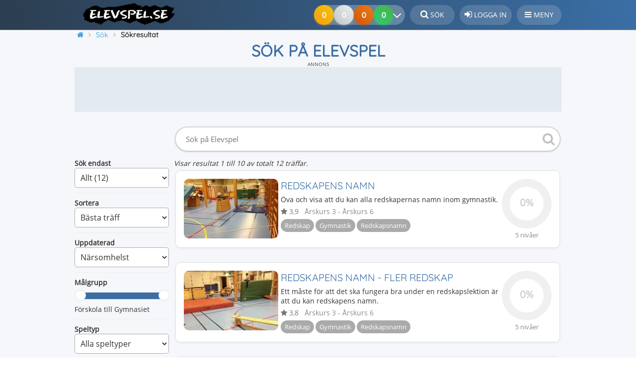

--- FILE ---
content_type: text/html; charset=UTF-8
request_url: https://www.elevspel.se/sok.html?kw%5B%5D=Redskap
body_size: 10236
content:
<!DOCTYPE html>
<html lang="sv" prefix="og: http://ogp.me/ns#">
<head>
    <meta name="Author" content="Elevspel AB">
    <meta name="dcterms.rights" content="Copyright © Elevspel">
    <meta http-equiv="Content-Type" content="text/html; charset=UTF-8">
        <meta name="application-name" content="Elevspel">
    <meta name="theme-color" content="#3a6ea5">
    <meta name="apple-mobile-web-app-status-bar-style" content="#3a6ea5">
    <meta name="google-play-app" content="app-id=se.elevspel.elevspel">
    <link rel="apple-touch-icon" href="https://www.elevspel.se/apple-touch-icon.png">
    <link rel="icon" type="image/png" sizes="32x32" href="https://www.elevspel.se/favicon-32x32.png">
    <link rel="icon" type="image/png" sizes="16x16" href="https://www.elevspel.se/favicon-16x16.png">
    <meta name="apple-mobile-web-app-title" content="Elevspel">
    <link rel="manifest" href="/manifest.json?static=true">
    <meta name="format-detection" content="telephone=no">
    <title>Redskap -  Sök på Elevspel</title>
    <meta name="viewport" content="width=device-width, initial-scale=1">		<link rel="canonical" href="https://www.elevspel.se/sok.html"><meta property="og:image" content="https://www.elevspel.se/bilder/elevspel_hugeicon.png"><link rel="image_src" type="image/jpeg" href="https://www.elevspel.se/bilder/elevspel_hugeicon.png"><meta name="robots" content="noindex, follow">
   
    <link rel="stylesheet" href="/static/jqueryui/jquery-ui-1.14.1.custom/jquery-ui.min.css"><link rel="stylesheet" type="text/css" href="/style.css?v=1.40">    <link rel="stylesheet" href="/static/font-awesome-4.7.0/css/font-awesome.min.css">
                   <script>
            var er8ecb017366ed = false;
            console.log("AdSupplier2: " + false);
            console.log("A/B: B");
            function r8ecb017366ed(){
                console.log("no");
                  
            }
            function showItNow(mess){ console.log("no1:" + mess); r8ecb017366ed(); }
        </script>
                <script async src="https://pagead2.googlesyndication.com/pagead/js/adsbygoogle.js?client=ca-pub-6693385457670588" crossorigin="anonymous"></script>    <script src="https://www.elevspel.se/static/jquery/jquery-3.7.1.min.js"></script>
    <script src="https://www.elevspel.se/static/jqueryui/jquery-ui-1.14.0/jquery-ui.min.js"></script><script async src="https://www.elevspel.se/static/master.js?v=1.3"></script>        
        <meta name="description" property="og:description" content="Sök hjälper dig att snabbt hitta spel, hjälpsidor och nyheter på Elevspel. Sök ger även förslag och uppdaterar resultat när du skriver eller förfinar din sökning.">
        <meta property="og:locale" content="sv_SE">
        <meta property="og:site_name" content="Elevspel">
        <meta property="og:url" content="https://www.elevspel.se/sok.html?kw%5B%5D=Redskap">
        <meta property="og:type" content="website">
        <meta property="og:title" content="Redskap -  Sök på Elevspel">
        <meta property="fb:app_id" content="1422750417968827">
                            <script>var _paq = window._paq = window._paq || [];
        /* tracker methods like "setCustomDimension" should be called before "trackPageView" */
        _paq.push(["setExcludedQueryParams", ["aid"]]);
        _paq.push(['requireCookieConsent']);        _paq.push(['trackPageView']);
        _paq.push(['enableLinkTracking']);

        (function() {
            var u="//analytics.elevspel.se/";
            _paq.push(['setTrackerUrl', u+'matomo.php']);
             
            _paq.push(['setSiteId', '1']);
            var d=document, g=d.createElement('script'), s=d.getElementsByTagName('script')[0];
            g.async=true; g.src=u+'matomo.js'; s.parentNode.insertBefore(g,s);
        })();</script>
              
    <script>   
        var adiQuotes = [
            [0.3, '<i class="fa fa-star" aria-hidden="true"></i><br>Inga annonser', 'FFA726'],
            [0.3, '<i class="fa fa-unlock" aria-hidden="true"></i><br>Spela alla spel', '66BB6A'],
            [0.1, '<i class="fa fa-eye" aria-hidden="true"></i><br>Lärarfacit', '42A5F5'],
            [0.1, '<i class="fa fa-print" aria-hidden="true"></i><br>Skriv ut spel', '78909C'],
            [0.2, '<i class="fa fa-volume-up" aria-hidden="true"></i><br>Fri talsyntes', 'AB47BC']];
        var silence = false;  
        
        var cookieStr = {
            'mainText': '<strong class="cookie-banner-title">Vi använder kakor (cookies)</strong><p>' +
                    'På Elevspel använder vi kakor för att webbplatsen ska fungera på ett bra sätt för dig. Du kan välja att endast tillåta nödvändiga kakor, men du får då sämre funktionalitet. ' +
                    '<a href="/om/medlemsvillkor/cookies/">Läs mer</a></p>',
            'confirmText': "Acceptera kakor",
            'denyText': "Endast nödvändiga",
            'changeText': "Du behöver samtycka till att vi visar annonser. Stäng av din annonsblockerare eller <a class=\"change-consent btn\" href=\"#\">Ändra sekretessinställningar</a><br/><br/>Vill du spela utan annonser? Gå till <a href=\"https://plus.elevspel.se\">plus.elevspel.se <i class=\"fa fa-external-link\" aria-hidden=\"true\"></i></a>."
            };
        var checkCC = false;
	</script>
		
</head>
<body  itemscope="itemscope" itemtype="http://schema.org/SearchResultsPage">
    <div class="bodyWrapper">  
    <div id="header">
        <header>
			<div id="header-bkg">
				<a class="logo" href="/" 
                   title="Elevspel - startsida"><img 
                        src="https://www.elevspel.se/bilder/elevspel-185x45.png" 
                        width="185" height="45" loading="lazy"
						alt="Elevspel - kunskapsspel för barn"></a>
                                <div style="height: 52px;float: right;box-sizing: border-box;">
                    <a class="header_text" href="/sok.html" title="Sök på Elevspel"><i class="fa fa-search" style="font-size:1.1rem;" aria-hidden="true"></i> <span class="button-text">Sök</span></a>
                                            <a class="header_text" href="/medlem/login.html" 
                            title="Logga in på Elevspel"><i 
                            class="fa fa-sign-in" style="font-size:1.1rem;" aria-hidden="true"></i> 
                            <span class="button-text">Logga in</span></a>
                                                            <div role="button" class="header_text notification" id="hamburger-menu" 
                        ><i class="fa fa-bars" style="font-size:1rem;" aria-hidden="true"></i> <span class="button-text">Meny</span>
                        <nav id="sidebar-menu">
                            <i class="fa fa-times" aria-hidden="true"></i>Stäng                                                        <ul><li class="notification parent "><a class="notification" href="/amnen/"><i class="fa fa-gamepad" aria-hidden="true"></i>Ämnen</a><a class="menulinktoggle" href="/amnen/"><i class="fa fa-angle-down" aria-hidden="true"></i></a><ul><li class="notification"><a class="notification" href="/amnen/andra-sprak/"><i style="color:#4774be" class="fa fa-circle" aria-hidden="true"></i>Andra språk</a></li><li class="notification"><a class="notification" href="/amnen/bild/"><i style="color:#f8a51f" class="fa fa-circle" aria-hidden="true"></i>Bild</a></li><li class="notification"><a class="notification" href="/amnen/biologi/"><i style="color:#82dc2e" class="fa fa-circle" aria-hidden="true"></i>Biologi</a></li><li class="notification"><a class="notification" href="/amnen/dans/"><i style="color:#cf4925" class="fa fa-circle" aria-hidden="true"></i>Dans</a></li><li class="notification"><a class="notification" href="/amnen/dator-media/"><i style="color:#e84d02" class="fa fa-circle" aria-hidden="true"></i>Dator och media</a></li><li class="notification"><a class="notification" href="/amnen/drama/"><i style="color:#b00020" class="fa fa-circle" aria-hidden="true"></i>Drama</a></li><li class="notification"><a class="notification" href="/amnen/engelska/"><i style="color:#12145b" class="fa fa-circle" aria-hidden="true"></i>Engelska</a></li><li class="notification"><a class="notification" href="/amnen/franska/"><i style="color:#002395" class="fa fa-circle" aria-hidden="true"></i>Franska</a></li><li class="notification"><a class="notification" href="/amnen/fysik/"><i style="color:#1E3A8A" class="fa fa-circle" aria-hidden="true"></i>Fysik</a></li><li class="notification"><a class="notification" href="/amnen/geografi/"><i style="color:#00b4a8" class="fa fa-circle" aria-hidden="true"></i>Geografi</a></li><li class="notification"><a class="notification" href="/amnen/hem-och-konsumentkunskap/"><i style="color:#47dd8e" class="fa fa-circle" aria-hidden="true"></i>Hem- och konsumentkunskap</a></li><li class="notification"><a class="notification" href="/amnen/historia/"><i style="color:#8B6F47" class="fa fa-circle" aria-hidden="true"></i>Historia</a></li><li class="notification"><a class="notification" href="/amnen/hjarngympa/"><i style="color:#cd89fc" class="fa fa-circle" aria-hidden="true"></i>Hjärngympa</a></li><li class="notification"><a class="notification" href="/amnen/idrott/"><i style="color:#63c105" class="fa fa-circle" aria-hidden="true"></i>Idrott och hälsa</a></li><li class="notification"><a class="notification" href="/amnen/kemi/"><i style="color:#7b1fa2" class="fa fa-circle" aria-hidden="true"></i>Kemi</a></li><li class="notification"><a class="notification" href="/amnen/matematik/"><i style="color:#d62828" class="fa fa-circle" aria-hidden="true"></i>Matematik</a></li><li class="notification"><a class="notification" href="/amnen/musik/"><i style="color:#a3002f" class="fa fa-circle" aria-hidden="true"></i>Musik</a></li><li class="notification"><a class="notification" href="/amnen/religionskunskap/"><i style="color:#B8860B" class="fa fa-circle" aria-hidden="true"></i>Religionskunskap</a></li><li class="notification"><a class="notification" href="/amnen/samhallskunskap/"><i style="color:#f4ac34" class="fa fa-circle" aria-hidden="true"></i>Samhällskunskap</a></li><li class="notification"><a class="notification" href="/amnen/slojd/"><i style="color:#7e6fb8" class="fa fa-circle" aria-hidden="true"></i>Slöjd</a></li><li class="notification"><a class="notification" href="/amnen/spanska/"><i style="color:#c60b1e" class="fa fa-circle" aria-hidden="true"></i>Spanska</a></li><li class="notification"><a class="notification" href="/amnen/svenska/"><i style="color:#005293" class="fa fa-circle" aria-hidden="true"></i>Svenska</a></li><li class="notification"><a class="notification" href="/amnen/sfi/"><i style="color:#f8b700" class="fa fa-circle" aria-hidden="true"></i>Svenska som andraspråk</a></li><li class="notification"><a class="notification" href="/amnen/teknik/"><i style="color:#2C5F8D" class="fa fa-circle" aria-hidden="true"></i>Teknik</a></li><li class="notification"><a class="notification" href="/amnen/tyska/"><i style="color:#ffce00" class="fa fa-circle" aria-hidden="true"></i>Tyska</a></li><li class="notification"><a class="notification" href="/amnen/ovriga-amnen/"><i style="color:#6b7c85" class="fa fa-circle" aria-hidden="true"></i>Övriga ämnen</a></li></ul></li><li class="notification"><a class="notification" href="/dina-poang.html"><i class="fa fa-line-chart" aria-hidden="true"></i>Kunskapspoäng</a></li><li class="notification"><a class="notification" href="/medlem/skapa-anvandare.html"><i class="fa fa-user-plus" aria-hidden="true"></i>Bli medlem</a></li><li class="notification"><a class="notification" href="/medlem/plusmedlem.html"><i class="fa fa-plus-circle" aria-hidden="true"></i>Bli plusmedlem</a></li><li class="notification"><a class="notification" href="/om/hjalp"><i class="fa fa-question-circle" aria-hidden="true"></i>Hjälpcenter</a></li><li class="notification"><a class="notification" href="/sok.html"><i class="fa fa-search" aria-hidden="true"></i>Sök</a></li><li class="notification"><a class="notification" href="/medlem/login.html"><i class="fa fa-sign-in" aria-hidden="true"></i>Logga in</a></li></ul>                        </nav>
                                            </div>
                    
                                    </div>
                                <div style="float:right;margin-top: 10px;">
                    <div class="medals-container">
                        <div class="medal-progress">
                            <div class="medals medal-gold"></div>
                            <div class="medals medal-silver"></div>
                            <div class="medals medal-bronze"></div>
                            <div class="medals medal-kp" style="z-index: 4;"></div>
                            <button class="chevron-button" aria-label="Dina resultat">
                                <div class="chevron-icon"></div>
                            </button>
                        </div>
                    </div>
                </div>
                			</div>
        </header>		
	</div>
    <div id="wrapper">   
		<div class="Sheet-body" style="position:relative;">
            <div itemscope itemtype="http://schema.org/BreadcrumbList" id="breadcrumb-wrapper"><span itemprop="itemListElement" class="prevCrumb" itemscope itemtype="http://schema.org/ListItem"><a itemprop="item" href="https://www.elevspel.se/" title="Elevspel - startsida"><i class="fa fa-home" aria-hidden="true"></i><span itemprop="name">Elevspel</span></a><meta itemprop="position" content="1"></span>&nbsp;<span itemprop="itemListElement" class="prevCrumb" itemscope itemtype="http://schema.org/ListItem"><a itemprop="item" href="https://www.elevspel.se/sok.html" title="Sök på Elevspel"><span itemprop="name">Sök</span></a><meta itemprop="position" content="2"></span>&nbsp;<span itemprop="itemListElement" class="prevCrumb" itemscope itemtype="http://schema.org/ListItem"><link itemprop="item" href="https://www.elevspel.se/sok.html?kw%5B%5D=Redskap"><span itemprop="name" style="font-weight:bold;">Sökresultat</span><meta itemprop="position" content="3"></span>&nbsp;</div><h1 itemprop="name">Sök på Elevspel</h1><div class="rvk2gr ann-top">
            <div class="ryk-header"><div class="ryk-flash-header">Annons</div></div>
                                <div class="ann-body gad-body" id="elevspel_adsense1" align="center" style="text-align:center;">
                        <!-- ELEVSPEL_HEADER_ATF_RESPONSIVE_B -->
                        <ins class="adsbygoogle adsbygoogle2"
                         style="display:block;"
                         data-full-width-responsive="true"
                         data-ad-client="ca-pub-6693385457670588"
                         data-ad-slot="6932821353"></ins> <script> (adsbygoogle = window.adsbygoogle || []).push({}); </script>
                    </div>
                                    </div>
                    <div class="content">
                		
                <div id="toasts"></div>
<!-- Header end -->    <form id="search_bar" action="/sok.html" method="get">
        <div id="search_bar_wrapper" style="">
            <input type="search" name="q" id="qfull" placeholder="Sök på Elevspel" autocomplete="off" title="Sök på Elevspel" value="" inputmode="search" maxlength="100">
            <button type="submit" class="search_btn" title="Sök"><i class="fa fa-search" aria-hidden="true" style="font-size:26px;color:#C1C1C1;"></i></button>
            
        </div>
    <div id="searchFilterContainer" style="">
        <div class="searchFilter">
            <div class="FilterH1">Sök endast</div>
            <select name="doctype" style="width:100%;">
            <option value="all">Allt (12)</option><option value="game_elevspel">Spel (12)</option><option value="subject_elevspel">Ämnen (0)</option><option value="news_elevspel">Nyheter (0)</option><option value="help_elevspel">Hjälpcenter (0)</option>            </select>
        </div>
        <div class="searchFilter">
            <div class="FilterH1">Sortera</div>
            <select name="sort" style="width:100%;">
                <option value="">Bästa träff</option>
                                <option value="DT">Datum</option>
                <option value="GR">Betyg</option>
                <option value="PO">Popularitet</option>
            </select>
        </div>
        <div class="searchFilter">
            <div class="FilterH1">Uppdaterad</div>
            <select name="published" style="width:100%;">
                <option value="">Närsomhelst</option>
                <option value="TY">Senaste året</option>
                <option value="TM">Senaste månaden</option>
            </select>
        </div>
        <div class="searchFilter">
            <div class="FilterH1">Målgrupp</div>
            <div id="ageLevelSlider" style="margin:10px 10px 10px 10px;"></div>
            <input type="hidden" value="" id="ageLevelFrom" name="ageLevelFrom">
            <input type="hidden" value="" id="ageLevelTo" name="ageLevelTo">
            <span id="ageLevelFromLabel"></span> till            <span id="ageLevelToLabel"></span>
        </div>
        <div class="searchFilter">
            <div class="FilterH1">Speltyp</div>
            <select name="gametype" style="width:100%;">
                <option value="">Alla speltyper</option>
            <option value="2">Memory (11)</option><option value="10">Flervalsfrågor (11)</option><option value="11">Frågor med fritextsvar (7)</option><option value="15">Länka ihop (5)</option><option value="8">Bokstavsbräde (4)</option><option value="9">Lucktext (3)</option><option value="13">Gissa ord (3)</option><option value="16">Bildmarkeringar (3)</option>            </select>
        </div>
        <div class="searchFilter" >
            <div class="FilterH1">Ämne</div>
            <div class="filterShowMore">
                <span class="subjFilter"><input type="checkbox" value="21" id="cat21" name="subject[]"> <label for="cat21">Slöjd <span style="color:#BBB;float:right;margin-left:5px;">5</span></label></span><span class="subjFilter"><input type="checkbox" value="11" id="cat11" name="subject[]"> <label for="cat11">Hem- och konsumentkunskap <span style="color:#BBB;float:right;margin-left:5px;">4</span></label></span><span class="subjFilter"><input type="checkbox" value="19" id="cat19" name="subject[]"> <label for="cat19">Idrott och hälsa <span style="color:#BBB;float:right;margin-left:5px;">2</span></label></span><span class="subjFilter"><input type="checkbox" value="2" id="cat2" name="subject[]"> <label for="cat2">Svenska <span style="color:#BBB;float:right;margin-left:5px;">1</span></label></span>            </div>
                    </div>
        <div class="searchFilter">
            <div class="FilterH1">Nyckelord</div>
            <div class="filterShowMore">
            <span class="subjFilter"><input type="checkbox" value="Redskap" id="kwRedskap" name="kw[]" checked="checked"> <label for="kwRedskap">Redskap <span style="color:#BBB;float:right;margin-left:5px;">12</span></label></span><span class="subjFilter"><input type="checkbox" value="Verktyg" id="kwVerktyg" name="kw[]"> <label for="kwVerktyg">Verktyg <span style="color:#BBB;float:right;margin-left:5px;">7</span></label></span><span class="subjFilter"><input type="checkbox" value="Köksredskap" id="kwKöksredskap" name="kw[]"> <label for="kwKöksredskap">Köksredskap <span style="color:#BBB;float:right;margin-left:5px;">3</span></label></span><span class="subjFilter"><input type="checkbox" value="Matlagning" id="kwMatlagning" name="kw[]"> <label for="kwMatlagning">Matlagning <span style="color:#BBB;float:right;margin-left:5px;">3</span></label></span><span class="subjFilter"><input type="checkbox" value="Bakning" id="kwBakning" name="kw[]"> <label for="kwBakning">Bakning <span style="color:#BBB;float:right;margin-left:5px;">2</span></label></span><span class="subjFilter"><input type="checkbox" value="Gymnastik" id="kwGymnastik" name="kw[]"> <label for="kwGymnastik">Gymnastik <span style="color:#BBB;float:right;margin-left:5px;">2</span></label></span><span class="subjFilter"><input type="checkbox" value="Kök" id="kwKök" name="kw[]"> <label for="kwKök">Kök <span style="color:#BBB;float:right;margin-left:5px;">2</span></label></span><span class="subjFilter"><input type="checkbox" value="Redskapsnamn" id="kwRedskapsnamn" name="kw[]"> <label for="kwRedskapsnamn">Redskapsnamn <span style="color:#BBB;float:right;margin-left:5px;">2</span></label></span><span class="subjFilter"><input type="checkbox" value="Textilslöjd" id="kwTextilslöjd" name="kw[]"> <label for="kwTextilslöjd">Textilslöjd <span style="color:#BBB;float:right;margin-left:5px;">2</span></label></span><span class="subjFilter"><input type="checkbox" value="Begrepp" id="kwBegrepp" name="kw[]"> <label for="kwBegrepp">Begrepp <span style="color:#BBB;float:right;margin-left:5px;">1</span></label></span><span class="subjFilter"><input type="checkbox" value="Begreppsinlärning" id="kwBegreppsinlärning" name="kw[]"> <label for="kwBegreppsinlärning">Begreppsinlärning <span style="color:#BBB;float:right;margin-left:5px;">1</span></label></span><span class="subjFilter"><input type="checkbox" value="Broderínål" id="kwBroderínål" name="kw[]"> <label for="kwBroderínål">Broderínål <span style="color:#BBB;float:right;margin-left:5px;">1</span></label></span><span class="subjFilter"><input type="checkbox" value="Hemkunskap" id="kwHemkunskap" name="kw[]"> <label for="kwHemkunskap">Hemkunskap <span style="color:#BBB;float:right;margin-left:5px;">1</span></label></span><span class="subjFilter"><input type="checkbox" value="Husgeråd" id="kwHusgeråd" name="kw[]"> <label for="kwHusgeråd">Husgeråd <span style="color:#BBB;float:right;margin-left:5px;">1</span></label></span><span class="subjFilter"><input type="checkbox" value="Knappnål" id="kwKnappnål" name="kw[]"> <label for="kwKnappnål">Knappnål <span style="color:#BBB;float:right;margin-left:5px;">1</span></label></span><span class="subjFilter"><input type="checkbox" value="Köksverktyg" id="kwKöksverktyg" name="kw[]"> <label for="kwKöksverktyg">Köksverktyg <span style="color:#BBB;float:right;margin-left:5px;">1</span></label></span><span class="subjFilter"><input type="checkbox" value="Läder" id="kwLäder" name="kw[]"> <label for="kwLäder">Läder <span style="color:#BBB;float:right;margin-left:5px;">1</span></label></span><span class="subjFilter"><input type="checkbox" value="Maskiner" id="kwMaskiner" name="kw[]"> <label for="kwMaskiner">Maskiner <span style="color:#BBB;float:right;margin-left:5px;">1</span></label></span><span class="subjFilter"><input type="checkbox" value="Materiallära" id="kwMateriallära" name="kw[]"> <label for="kwMateriallära">Materiallära <span style="color:#BBB;float:right;margin-left:5px;">1</span></label></span><span class="subjFilter"><input type="checkbox" value="Matlagningsredskap" id="kwMatlagningsredskap" name="kw[]"> <label for="kwMatlagningsredskap">Matlagningsredskap <span style="color:#BBB;float:right;margin-left:5px;">1</span></label></span><span class="subjFilter"><input type="checkbox" value="Metall" id="kwMetall" name="kw[]"> <label for="kwMetall">Metall <span style="color:#BBB;float:right;margin-left:5px;">1</span></label></span><span class="subjFilter"><input type="checkbox" value="Nålar" id="kwNålar" name="kw[]"> <label for="kwNålar">Nålar <span style="color:#BBB;float:right;margin-left:5px;">1</span></label></span><span class="subjFilter"><input type="checkbox" value="Nåltyper" id="kwNåltyper" name="kw[]"> <label for="kwNåltyper">Nåltyper <span style="color:#BBB;float:right;margin-left:5px;">1</span></label></span><span class="subjFilter"><input type="checkbox" value="Ordkunskap" id="kwOrdkunskap" name="kw[]"> <label for="kwOrdkunskap">Ordkunskap <span style="color:#BBB;float:right;margin-left:5px;">1</span></label></span><span class="subjFilter"><input type="checkbox" value="Ryanål" id="kwRyanål" name="kw[]"> <label for="kwRyanål">Ryanål <span style="color:#BBB;float:right;margin-left:5px;">1</span></label></span><span class="subjFilter"><input type="checkbox" value="Slöjdföremål" id="kwSlöjdföremål" name="kw[]"> <label for="kwSlöjdföremål">Slöjdföremål <span style="color:#BBB;float:right;margin-left:5px;">1</span></label></span><span class="subjFilter"><input type="checkbox" value="Slöjdord" id="kwSlöjdord" name="kw[]"> <label for="kwSlöjdord">Slöjdord <span style="color:#BBB;float:right;margin-left:5px;">1</span></label></span><span class="subjFilter"><input type="checkbox" value="Synål" id="kwSynål" name="kw[]"> <label for="kwSynål">Synål <span style="color:#BBB;float:right;margin-left:5px;">1</span></label></span><span class="subjFilter"><input type="checkbox" value="Säkerhetsnål" id="kwSäkerhetsnål" name="kw[]"> <label for="kwSäkerhetsnål">Säkerhetsnål <span style="color:#BBB;float:right;margin-left:5px;">1</span></label></span><span class="subjFilter"><input type="checkbox" value="Sömnad" id="kwSömnad" name="kw[]"> <label for="kwSömnad">Sömnad <span style="color:#BBB;float:right;margin-left:5px;">1</span></label></span><span class="subjFilter"><input type="checkbox" value="Teknisk utrustning" id="kwTeknisk utrustning" name="kw[]"> <label for="kwTeknisk utrustning">Teknisk utrustning <span style="color:#BBB;float:right;margin-left:5px;">1</span></label></span><span class="subjFilter"><input type="checkbox" value="Trä" id="kwTrä" name="kw[]"> <label for="kwTrä">Trä <span style="color:#BBB;float:right;margin-left:5px;">1</span></label></span>            </div>
            <a href="#" class="doShowMore">Visa fler</a>        </div>
                <div class="searchFilter">
            <a class="btn" href="/sok.html"><i class="fa fa-trash"></i> Rensa sökning</a>
        </div>
                <script>
            var studentLevelObjects = {1: "Förskola",2: "Förskoleklass",3: "Årskurs 1",4: "Årskurs 2",5: "Årskurs 3",6: "Årskurs 4",7: "Årskurs 5",8: "Årskurs 6",9: "Årskurs 7",10: "Årskurs 8",11: "Årskurs 9",12: "Gymnasiet"};
            $( function() {
                $( "#ageLevelSlider" ).slider({
                  range: true,
                  min: 1,
                  max: 12,
                  values: [1,12 ],
                    slide: function( event, ui ) {
                        updateSliderVals(ui.values[0],ui.values[1]);
                        
                    },
                    change: function(event, ui) {
                        $("#search_bar").submit();
                    }
                });
                updateSliderVals($("#ageLevelSlider").slider("values",0),$("#ageLevelSlider").slider("values",1));
                $("#search_bar").on("change", function(){
                    $(this).submit();
                });
                $("#qfull").autocomplete({
                    source: function( request, response ) {
                        $.ajax( {
                            type: 'GET',
                            url: "/ajax/searchAutocomplete.html",
                            dataType: "json",
                            data: {
                              q: '' + request.term.split(" ").pop().toLowerCase()
                            },
                            success: function( data ) {
                                /*var regex = new RegExp('(' + $.ui.autocomplete.escapeRegex(request.term.split(" ").pop().toLowerCase()) + ')', "gi");
                                data = data.map(function(item) {
                                    return {
                                      label: item.replace(regex, '<b>$1</b>'),
                                      value: item
                                    }
                                  });*/
                            
                                response( data );
                            }
                        });
                    },
                    minLength: 2,
                    select: function( event, ui ) {
                        var terms = split( this.value );
                        // remove the current input
                        terms.pop();
                        // add the selected item
                        terms.push( ui.item.value );
                        this.value = terms.join( " " );
                        $("#search_bar").submit();
                        return false;
                    }
                }).autocomplete( "instance" )._renderItem = function( ul, item ) {
                    let txt = String(item.value).replace(new RegExp(this.term, "gi"),"<b>$&</b>");
                    return $("<li>")
                            .append( "<div>" + txt + "</div>" )
                            .appendTo(ul);
                };
                
                $('.doShowMore').click(function(event) {
                    console.log("Showing all of it"); 
                    $(this).siblings('.filterShowMore').removeClass('filterShowMore');
                    $(this).remove(); // remove element which is being clicked
                    event.preventDefault();
                    return false;
                });
                
               /* $('.filterShowMore').each(function(){
                    $(this).find('.subjFilter').sort(function(a,b){
                        var ac = $(a).find(':checkbox').is(':checked');
                        var bc = $(b).find(':checkbox').is(':checked');
                        if (ac && !bc)
                            return -1;
                        else if (!ac && bc)
                            return 1;
                        return 0;
                    }).appendTo($(this));
                });*/
         
            } );
            function split( val ) {
            return val.split( / \s*/ );
          }
          function extractLast( term ) {
            return split( term ).pop();
          }
            function updateSliderVals(min,max){
                $("#ageLevelFromLabel").text(studentLevelObjects[min]);
                $("#ageLevelToLabel").text(studentLevelObjects[max]);
                $("#ageLevelFrom").val((min<2?'':min));
                $("#ageLevelTo").val((max>11?'':max));
            }
        </script>
    </div>
        </form>
    <div id="searchResultsWrapper" style=""><i>Visar resultat 1 till 10 av totalt 12 träffar.</i><br/><div class="click gameClickButton">
		        <div class="gameClickRight">           
            <div class="progress-circle p0">
        <span>0%</span>
        <div class="left-half-clipper">
           <div class="first50-bar"></div>
           <div class="value-bar"></div>
        </div>
    </div>            <div class="numLevels">
            5 nivåer            </div>
        </div>
        <div class="image imageWrapper">
            <img loading="lazy" src="https://www.elevspel.se/bilder/spel/thumbs/1517675762_53.jpg" alt="Spela Redskapens namn" width="190" height="120">
            <div class="imagePlay"><i class="fa fa-play" aria-hidden="true"></i></div>
        </div>
        
		<a href="/amnen/idrott/7753-redskapens-namn.html"><h2>Redskapens namn</h2></a>
        <div class="desc">Öva och visa att du kan alla redskapernas namn inom gymnastik.</div>       
		<div class="practices">
			<div class="targetGroupLabel">
                <span class="rating-stars">
                <i aria-hidden="true" class="fa fa-star"></i> 3,9 &nbsp;                 </span> Årskurs 3 - Årskurs 6			</div>
            <div class="keywordContainer">
				<span style="">Redskap</span> <span style="">Gymnastik</span> <span style="">Redskapsnamn</span> 			</div>
		</div> 
	</div><div class="click gameClickButton">
		        <div class="gameClickRight">           
            <div class="progress-circle p0">
        <span>0%</span>
        <div class="left-half-clipper">
           <div class="first50-bar"></div>
           <div class="value-bar"></div>
        </div>
    </div>            <div class="numLevels">
            5 nivåer            </div>
        </div>
        <div class="image imageWrapper">
            <img loading="lazy" src="https://www.elevspel.se/bilder/spel/thumbs/1517945027_52.jpg" alt="Spela Redskapens namn - fler redskap" width="190" height="120">
            <div class="imagePlay"><i class="fa fa-play" aria-hidden="true"></i></div>
        </div>
        
		<a href="/amnen/idrott/7780-redskapens-namn-fler-redskap.html"><h2>Redskapens namn - fler redskap</h2></a>
        <div class="desc">Ett måste för att det ska fungera bra under en redskapslektion är att du kan redskapens namn.</div>       
		<div class="practices">
			<div class="targetGroupLabel">
                <span class="rating-stars">
                <i aria-hidden="true" class="fa fa-star"></i> 3,8 &nbsp;                 </span> Årskurs 3 - Årskurs 6			</div>
            <div class="keywordContainer">
				<span style="">Redskap</span> <span style="">Gymnastik</span> <span style="">Redskapsnamn</span> 			</div>
		</div> 
	</div><div class="click gameClickButton">
		        <div class="gameClickRight">           
            <div class="progress-circle p0">
        <span>0%</span>
        <div class="left-half-clipper">
           <div class="first50-bar"></div>
           <div class="value-bar"></div>
        </div>
    </div>            <div class="numLevels">
            5 nivåer            </div>
        </div>
        <div class="image imageWrapper">
            <img loading="lazy" src="https://www.elevspel.se/bilder/spel/thumbs/1675416610_89.jpg" alt="Spela Köksredskap, teknisk utrustning &amp; måttenheter" width="190" height="120">
            <div class="imagePlay"><i class="fa fa-play" aria-hidden="true"></i></div>
        </div>
        
		<a href="/amnen/hem-och-konsumentkunskap/16592-koksredskap-teknisk-utrustning-mattenheter.html"><h2>Köksredskap, teknisk utrustning &amp; måttenheter</h2></a>
        <div class="desc">Vilka redskap använder vi ett kök? Och vad heter dom?</div>       
		<div class="practices">
			<div class="targetGroupLabel">
                <span class="rating-stars">
                <i aria-hidden="true" class="fa fa-star"></i> 3,6 &nbsp;                 </span> Årskurs 3 - Årskurs 6			</div>
            <div class="keywordContainer">
				<span style="">Köksredskap</span> <span style="">Matlagningsredskap</span> <span style="">Begreppsinlärning</span> <span style="">Redskap</span> 			</div>
		</div> 
	</div><div class="click gameClickButton">
		        <div class="gameClickRight">           
            <div class="progress-circle p0">
        <span>0%</span>
        <div class="left-half-clipper">
           <div class="first50-bar"></div>
           <div class="value-bar"></div>
        </div>
    </div>            <div class="numLevels">
            3 nivåer            </div>
        </div>
        <div class="image imageWrapper">
            <img loading="lazy" src="https://www.elevspel.se/bilder/spel/thumbs/1474975756_15.jpg" alt="Spela Matlagningsredskap" width="190" height="120">
            <div class="imagePlay"><i class="fa fa-play" aria-hidden="true"></i></div>
        </div>
        
		<a href="/amnen/hem-och-konsumentkunskap/5075-matlagningsredskap.html"><h2>Matlagningsredskap</h2></a>
        <div class="desc">Vad kan du om redskap inom matlagning och bakning?</div>       
		<div class="practices">
			<div class="targetGroupLabel">
                <span class="rating-stars">
                <i aria-hidden="true" class="fa fa-star"></i> 3,8 &nbsp;                 </span> Årskurs 4 - Årskurs 6			</div>
            <div class="keywordContainer">
				<span style="">Matlagning</span> <span style="">Bakning</span> <span style="">Redskap</span> <span style="">Hemkunskap</span> 			</div>
		</div> 
	</div><div class="click gameClickButton">
					<div class="ribbon-wrapper"><div class="ribbon">Nyhet</div></div>
		        <div class="gameClickRight">           
            <div class="progress-circle p0">
        <span>0%</span>
        <div class="left-half-clipper">
           <div class="first50-bar"></div>
           <div class="value-bar"></div>
        </div>
    </div>            <div class="numLevels">
            3 nivåer            </div>
        </div>
        <div class="image imageWrapper">
            <img loading="lazy" src="https://www.elevspel.se/bilder/spel/thumbs/1761812975_37.jpg" alt="Spela Prylar i köket" width="190" height="120">
            <div class="imagePlay"><i class="fa fa-play" aria-hidden="true"></i></div>
        </div>
        
		<a href="/amnen/hem-och-konsumentkunskap/21900-prylar-i-koket.html"><h2>Prylar i köket</h2></a>
        <div class="desc">Lär dig namnen på vanliga köksredskap som används vid matlagning och bakning. Träna på att identifiera och benämna verktyg som brödpensel, våg, skalkniv, durkslag, grytlapp och många fler.</div>       
		<div class="practices">
			<div class="targetGroupLabel">
                <span class="rating-stars">
                <i aria-hidden="true" class="fa fa-star"></i> 1,7 &nbsp;                 </span> Årskurs 6 - Gymnasiet			</div>
            <div class="keywordContainer">
				<span style="">Kök</span> <span style="">Köksredskap</span> <span style="">Matlagning</span> <span style="">Bakning</span> 			</div>
		</div> 
	</div><div class="click gameClickButton">
		        <div class="gameClickRight">           
            <div class="progress-circle p0">
        <span>0%</span>
        <div class="left-half-clipper">
           <div class="first50-bar"></div>
           <div class="value-bar"></div>
        </div>
    </div>            <div class="numLevels">
            3 nivåer            </div>
        </div>
        <div class="image imageWrapper">
            <img loading="lazy" src="https://www.elevspel.se/bilder/spel/thumbs/1760553041_94.jpg" alt="Spela Redskap som används i köket" width="190" height="120">
            <div class="imagePlay"><i class="fa fa-play" aria-hidden="true"></i></div>
        </div>
        
		<a href="/amnen/hem-och-konsumentkunskap/21791-redskap-som-anvands-i-koket.html"><h2>Redskap som används i köket</h2></a>
        <div class="desc">Lär dig namnen på vanliga köksredskap som till exempel slev, bunke och slickepott.</div>       
		<div class="practices">
			<div class="targetGroupLabel">
                <span class="rating-stars">
                <i aria-hidden="true" class="fa fa-star"></i> 2,7 &nbsp;                 </span> Årskurs 7 - Gymnasiet			</div>
            <div class="keywordContainer">
				<span style="">Matlagning</span> <span style="">Redskap</span> <span style="">Verktyg</span> <span style="">Kök</span> 			</div>
		</div> 
	</div><div class="click gameClickButton">
		        <div class="gameClickRight">           
            <div class="progress-circle p0">
        <span>0%</span>
        <div class="left-half-clipper">
           <div class="first50-bar"></div>
           <div class="value-bar"></div>
        </div>
    </div>            <div class="numLevels">
            4 nivåer            </div>
        </div>
        <div class="image imageWrapper">
            <img loading="lazy" src="https://www.elevspel.se/bilder/spel/thumbs/1580485349_18.jpg" alt="Spela Läderslöjd" width="190" height="120">
            <div class="imagePlay"><i class="fa fa-play" aria-hidden="true"></i></div>
        </div>
        
		<a href="/amnen/slojd/10861-laderslojd.html"><h2>Läderslöjd</h2></a>
        <div class="desc">Vad kan du om verktyg och redskap som du använder i samband med läderslöjd.</div>       
		<div class="practices">
			<div class="targetGroupLabel">
                <span class="rating-stars">
                <i aria-hidden="true" class="fa fa-star"></i> 3,6 &nbsp;                 </span> Årskurs 4 - Årskurs 6			</div>
            <div class="keywordContainer">
				<span style="">Begrepp</span> <span style="">Läder</span> <span style="">Verktyg</span> <span style="">Redskap</span> 			</div>
		</div> 
	</div><div class="click gameClickButton">
		        <div class="gameClickRight">           
            <div class="progress-circle p0">
        <span>0%</span>
        <div class="left-half-clipper">
           <div class="first50-bar"></div>
           <div class="value-bar"></div>
        </div>
    </div>            <div class="numLevels">
            3 nivåer            </div>
        </div>
        <div class="image imageWrapper">
            <img loading="lazy" src="https://www.elevspel.se/bilder/spel/thumbs/1643788094x43.jpg" alt="Spela Namn på slöjdföremål" width="190" height="120">
            <div class="imagePlay"><i class="fa fa-play" aria-hidden="true"></i></div>
        </div>
        
		<a href="/amnen/slojd/9301-namn-pa-slojdforemal.html"><h2>Namn på slöjdföremål</h2></a>
        <div class="desc">I det här spelet tränar du på vad olika saker i slöjdsalen heter.</div>       
		<div class="practices">
			<div class="targetGroupLabel">
                <span class="rating-stars">
                <i aria-hidden="true" class="fa fa-star"></i> 3,8 &nbsp;                 </span> Årskurs 3 - Årskurs 9			</div>
            <div class="keywordContainer">
				<span style="">Redskap</span> <span style="">Textilslöjd</span> <span style="">Verktyg</span> 			</div>
		</div> 
	</div><div class="click gameClickButton">
		        <div class="gameClickRight">           
            <div class="progress-circle p0">
        <span>0%</span>
        <div class="left-half-clipper">
           <div class="first50-bar"></div>
           <div class="value-bar"></div>
        </div>
    </div>            <div class="numLevels">
            3 nivåer            </div>
        </div>
        <div class="image imageWrapper">
            <img loading="lazy" src="https://www.elevspel.se/bilder/spel/thumbs/1511967326_54.jpg" alt="Spela Redskap/verktyg och maskiner i slöjden" width="190" height="120">
            <div class="imagePlay"><i class="fa fa-play" aria-hidden="true"></i></div>
        </div>
        
		<a href="/amnen/slojd/7468-redskap-verktyg-och-maskiner-i-slojden.html"><h2>Redskap/verktyg och maskiner i slöjden</h2></a>
        <div class="desc">Öva på några av de vanligaste redskap/verktyg och maskiner vi använder i slöjden.</div>       
		<div class="practices">
			<div class="targetGroupLabel">
                <span class="rating-stars">
                <i aria-hidden="true" class="fa fa-star"></i> 3,9 &nbsp;                 </span> Årskurs 3 - Årskurs 6			</div>
            <div class="keywordContainer">
				<span style="">Ordkunskap</span> <span style="">Slöjdord</span> <span style="">Verktyg</span> <span style="">Redskap</span> 			</div>
		</div> 
	</div><div class="click gameClickButton">
		        <div class="gameClickRight">           
            <div class="progress-circle p0">
        <span>0%</span>
        <div class="left-half-clipper">
           <div class="first50-bar"></div>
           <div class="value-bar"></div>
        </div>
    </div>            <div class="numLevels">
            6 nivåer            </div>
        </div>
        <div class="image imageWrapper">
            <img loading="lazy" src="https://www.elevspel.se/bilder/spel/thumbs/1761551691_18.jpg" alt="Spela Textilnålar" width="190" height="120">
            <div class="imagePlay"><i class="fa fa-play" aria-hidden="true"></i></div>
        </div>
        
		<a href="/amnen/slojd/17108-textilnalar.html"><h2>Textilnålar</h2></a>
        <div class="desc">Lär dig namnet på olika nålar inom textilslöjd och när de används. Träna att koppla ihop nålarnas utseende med rätt namn och användningsområde.</div>       
		<div class="practices">
			<div class="targetGroupLabel">
                <span class="rating-stars">
                <i aria-hidden="true" class="fa fa-star"></i> 3,2 &nbsp;                 </span> Årskurs 3 - Årskurs 6			</div>
            <div class="keywordContainer">
				<span style="">Nålar</span> <span style="">Sömnad</span> <span style="">Textilslöjd</span> <span style="">Synål</span> 			</div>
		</div> 
	</div></div><div class="rvk2gr"><div class="ryk-header"><div class="ryk-flash-header">Annons</div></div><div class="ann-body gad-body ann-topv3" id="elevspel_adsense2_1"><!-- ELEVSPEL_GAMES_B_RESPONSIVE_B (game1) --><ins class="adsbygoogle ann-topv3" style="" data-ad-client="ca-pub-6693385457670588" data-ad-slot="6406978955" data-full-width-responsive="true"></ins><script> (adsbygoogle = window.adsbygoogle || []).push({}); </script></div></div><div style="clear:both;text-align: center; width:100%; margin:15px 0;"><span class="page_link"> <span class="searchlink">1</span> </span> <span class="page_link"><a  class="searchlink simple" href="//www.elevspel.se/sok.html?kw%5B0%5D=Redskap&p=2">2</a></span> <a class="searchlink" href="//www.elevspel.se/sok.html?kw%5B0%5D=Redskap&p=2">Nästa sida »</a></div>
<!-- Footer start -->

</div><div style="clear:both;"></div></div><div class="slidebar1">
        <div class="topScoreboard" style="position:relative;">
            <div class="close-btn"></div>
            <div class="Block-body">
                <div class="BlockHeader">
                    <div class="flashHeader"><div id="toplistIcon"></div>Dina resultat</div>
                </div>
                <div class="BlockContent-body">
                <div class="stats-bar">
                    <a href="/dina-poang.html">
                    <span class="stat">
                        <span class="medals stat-value">
                                                        <span class="medal medal-gold">0</span>
                            <span class="medal medal-silver">0</span>
                            <span class="medal medal-bronze">0</span>
                            <span class="medal medal-kp">0</span>
                        </span>   
                    <span class="medals stat-label">
                        <span>Guld</span>
                        <span>Silver</span>
                        <span>Brons</span>
                        <span>Kunskaps- poäng</span>
                    </span>
                    </span>
                    </a>
                </div>
            <div id="scoreboardLogin" class="notify">Inga resultat sparas!<br><a class="change-consent" href="#">Ändra sekretessinställningar</a></div>            </div>
             </div>
        </div>
     
    <div class="rvk2gr">
                    <div class="ryk-header"><div class="ryk-flash-header">Annons</div></div>                        
            <div class="ann-body gad-body" style="min-height:250px;">
                    <!-- elevspel_right_outer_B -->
                    <ins class="adsbygoogle tower adsbygooglev4"
                         data-ad-client="ca-pub-6693385457670588"
                         data-ad-slot="7947165984"
                         data-full-width-responsive="true"></ins>
                    <script>
                         (adsbygoogle = window.adsbygoogle || []).push({});
                    </script>
                    </div>
                        </div>
	    <div class="Block">
	    <div class="Block-body">
			<div class="BlockHeader">
			    <div class="flashHeader"><div id="toplistIcon"></div>Mest spelade</div>
			</div>
            <div class="BlockContent-body noborders"><ol>
				<li>	    	<div class="click miniGameButton" style="height:48px;margin: 0 0 2px 0;padding:3px;float:none;">
	    		<div class="image imageTrueWrapper" style="width:40px;height:40px;float:left;margin-right:3px;">
                    <img loading="lazy" src="https://www.elevspel.se/bilder/spel/thumbs/hangagubbe.png" alt="Hänga gubbe" width="64" height="40" style="height:40px;">
                </div>
	    		<div style="width: 100%;">
		    		<div style="font-size: 1rem;line-height: 18px;position: relative;white-space: nowrap;overflow:hidden;">
		    			<a href="/amnen/svenska/hanga-gubbe.html" title="Hänga gubbe">Hänga gubbe</a><span class="paragraph-end"></span>
		    		</div>
		    		<div class="gameTitle">Svenska</div>
	    		</div>
	    	</div>
	    	</li><li>	    	<div class="click miniGameButton" style="height:48px;margin: 0 0 2px 0;padding:3px;float:none;">
	    		<div class="image imageTrueWrapper" style="width:40px;height:40px;float:left;margin-right:3px;">
                    <img loading="lazy" src="https://www.elevspel.se/bilder/spel/thumbs/kodord.png" alt="Kodord" width="64" height="40" style="height:40px;">
                </div>
	    		<div style="width: 100%;">
		    		<div style="font-size: 1rem;line-height: 18px;position: relative;white-space: nowrap;overflow:hidden;">
		    			<a href="/amnen/svenska/kodord.html" title="Kodord">Kodord</a><span class="paragraph-end"></span>
		    		</div>
		    		<div class="gameTitle">Svenska</div>
	    		</div>
	    	</div>
	    	</li><li>	    	<div class="click miniGameButton" style="height:48px;margin: 0 0 2px 0;padding:3px;float:none;">
	    		<div class="image imageTrueWrapper" style="width:40px;height:40px;float:left;margin-right:3px;">
                    <img loading="lazy" src="https://www.elevspel.se/bilder/spel/thumbs/ordjakt.png" alt="Ordjakt" width="64" height="40" style="height:40px;">
                </div>
	    		<div style="width: 100%;">
		    		<div style="font-size: 1rem;line-height: 18px;position: relative;white-space: nowrap;overflow:hidden;">
		    			<a href="/amnen/svenska/ordjakt.html" title="Ordjakt">Ordjakt</a><span class="paragraph-end"></span>
		    		</div>
		    		<div class="gameTitle">Svenska</div>
	    		</div>
	    	</div>
	    	</li><li>	    	<div class="click miniGameButton" style="height:48px;margin: 0 0 2px 0;padding:3px;float:none;">
	    		<div class="image imageTrueWrapper" style="width:40px;height:40px;float:left;margin-right:3px;">
                    <img loading="lazy" src="https://www.elevspel.se/bilder/spel/thumbs/trana-tangentbordet.png" alt="Tangentbordsträning" width="64" height="40" style="height:40px;">
                </div>
	    		<div style="width: 100%;">
		    		<div style="font-size: 1rem;line-height: 18px;position: relative;white-space: nowrap;overflow:hidden;">
		    			<a href="/amnen/dator-media/tangentbordstraning.html" title="Tangentbordsträning">Tangentbordsträning</a><span class="paragraph-end"></span>
		    		</div>
		    		<div class="gameTitle">Dator och media</div>
	    		</div>
	    	</div>
	    	</li><li>	    	<div class="click miniGameButton" style="height:48px;margin: 0 0 2px 0;padding:3px;float:none;">
	    		<div class="image imageTrueWrapper" style="width:40px;height:40px;float:left;margin-right:3px;">
                    <img loading="lazy" src="https://www.elevspel.se/bilder/spel/thumbs/1556526855_77.png" alt="Halloween-spel" width="64" height="40" style="height:40px;">
                </div>
	    		<div style="width: 100%;">
		    		<div style="font-size: 1rem;line-height: 18px;position: relative;white-space: nowrap;overflow:hidden;">
		    			<a href="/amnen/engelska/5316-halloween-spel.html" title="Halloween-spel">Halloween-spel</a><span class="paragraph-end"></span>
		    		</div>
		    		<div class="gameTitle">Engelska</div>
	    		</div>
	    	</div>
	    	</li></ol>
			</div>
		</div>
	</div>
    <div class="Block">
	    <div class="Block-body">
			<div class="BlockHeader">
	    		<div class="flashHeader"><div id="newsIcon"></div>Nyheter</div>
			</div>
			<div class="BlockContent-body">
				<ul class="">
				<li><a href="/om/nyheter/dina-resultat-sparas-nu-automatiskt.html">Dina resultat sparas nu automatiskt</a><br><span class="grey">2025-11-07</span></li>
<li><a href="/om/nyheter/anpassa-feedback-i-memory-spel.html">Anpassa feedback i Memory-spel</a><br><span class="grey">2025-10-23</span></li>
<li><a href="/om/nyheter/fa-uppgifter-forklarade-av-elevspel-ai.html">Få uppgifter förklarade av Elevspel AI</a><br><span class="grey">2025-10-01</span></li>
<li><a href="/om/nyheter/enklare-att-skriva-specialtecken-i-spelen.html">Enklare att skriva specialtecken i spelen</a><br><span class="grey">2025-09-10</span></li>
<li><a href="/om/nyheter/ny-uppdatering-av-skjutpussel-fler-bilder-och-battre-upplevelse.html">Ny uppdatering av Skjutpussel – fler bilder och bättre upplevelse</a><br><span class="grey">2025-05-08</span></li>
				</ul>
				<div style="width:100%;text-align:center;display: inline-block;margin-bottom: 10px;"><a href="/om/nyheter" class="btn">Visa fler nyheter</a></div>
			</div>
		</div>
	</div>
    
          
    	</div></div><div id="footer"><footer>
    	<div class="Footer-text">
		<div class="Footer-share" style="display: inline-block;">
            			<a class="shareImg shareImg-FB new-window" rel="nofollow" title="Dela på Facebook" href="https://www.facebook.com/sharer/sharer.php?u=https://www.elevspel.se/sok.html?kw%5B%5D=Redskap"><i class="fa fa-facebook" aria-hidden="true"></i></a>
			<a class="shareImg shareImg-TW new-window" rel="nofollow" title="Dela på Twitter" href="https://twitter.com/intent/tweet?text=S%C3%B6k%20p%C3%A5%20Elevspel&amp;url=https://www.elevspel.se/sok.html?kw%5B%5D=Redskap" ><i class="fa fa-twitter" aria-hidden="true"></i></a>
			<a class="shareImg shareImg-GC new-window" rel="nofollow" title="Dela på Google Classroom" href="https://classroom.google.com/share?title=S%C3%B6k%20p%C3%A5%20Elevspel&amp;url=https://www.elevspel.se/sok.html?kw%5B%5D=Redskap&amp;body=Beskriv+din+uppgift+i+detalj+h%C3%A4r" ></a>
			<a class="shareImg shareImg-EM" title="Dela på E-post" href="mailto:?subject=S%C3%B6k%20p%C3%A5%20Elevspel&body=https://www.elevspel.se/sok.html?kw%5B%5D=Redskap"><i class="fa fa-envelope-o" aria-hidden="true"></i></a>
			<a class="shareImg shareImg-RSS" title="Senaste nyheterna" href="/om/feed"><i class="fa fa-rss" aria-hidden="true"></i></a>
		</div>
		<div class="footerlinks">
			Copyright &copy; 2025 <a href="/om/" title="Om Elevspel">Elevspel AB</a> &nbsp;&nbsp;
							<a href="/om/annonsera">Annonsera</a> &nbsp;&nbsp;
			 
			<a href="/om/hjalp">Hjälpcenter</a> &nbsp;&nbsp; 
			<a href="/kontakta-oss.html">Kontakta oss</a> &nbsp;&nbsp;
			<a href="/medlem/jamfor-medlemskap.html">Jämför medlemskap</a> &nbsp;&nbsp;
			<a href="/om/medlemsvillkor">Medlemsvillkor</a>&nbsp;&nbsp;
            <a rel="nofollow" class="change-consent" href="#">Sekretessinställningar</a>
            <!-- server5 ab_version=B -->
		</div>
	</div>
    </footer>
</div>
       
<div id="bcnTemplate" onclick="location.href='/medlem/jamfor-medlemskap.html';">
    <div class="bContentNotice" >
        <div class="bigTextFirst"><span></span></div>
        <div class="bigText"><div class="pluslogo"><img src="https://www.elevspel.se/bilder/elevspel-185x45.png" width="185" height="45" alt="Elevspel - kunskapsspel för barn"></div>Fler fördelar som plusmedlem</div>
        <div class="bigText"><i class="fa fa-chevron-circle-right" aria-hidden="true"></i></div>
    </div>
</a>
    
</div>
</body>
</html>


--- FILE ---
content_type: text/html; charset=utf-8
request_url: https://www.google.com/recaptcha/api2/aframe
body_size: 268
content:
<!DOCTYPE HTML><html><head><meta http-equiv="content-type" content="text/html; charset=UTF-8"></head><body><script nonce="CfQ3zWY2Xw-ofGzEctWGRQ">/** Anti-fraud and anti-abuse applications only. See google.com/recaptcha */ try{var clients={'sodar':'https://pagead2.googlesyndication.com/pagead/sodar?'};window.addEventListener("message",function(a){try{if(a.source===window.parent){var b=JSON.parse(a.data);var c=clients[b['id']];if(c){var d=document.createElement('img');d.src=c+b['params']+'&rc='+(localStorage.getItem("rc::a")?sessionStorage.getItem("rc::b"):"");window.document.body.appendChild(d);sessionStorage.setItem("rc::e",parseInt(sessionStorage.getItem("rc::e")||0)+1);localStorage.setItem("rc::h",'1763143388398');}}}catch(b){}});window.parent.postMessage("_grecaptcha_ready", "*");}catch(b){}</script></body></html>

--- FILE ---
content_type: text/css
request_url: https://www.elevspel.se/style.css?v=1.40
body_size: 36707
content:
:root {
    --header-bg-color: #111111;
    --primary-color: #4774be;
    --secondary-color: #f8a51f;
    
    --success-color: #66BB6A;
    --error-color: #ef0000;
    --info-color: #42A5F5;
    
    --dark-color: #34495e;
    --light-color: #FFFFFF;
    --gray-color: #f5f5f5;
    --text-color: #333333;
    --border-radius: 8px;
    --shadow: 0 2px 10px rgba(0, 0, 0, 0.1);
    --transition: all 0.3s ease;
    --background-color: #f9f9f9;
    
    --tag-color1: #ef5350;
    --tag-color2: #EC407A;
    --tag-color3: #AB47BC;
    --tag-color4: #7E57C2;
    --tag-color5: #42A5F5;
    --tag-color6: #29B6F6;
    --tag-color7: #26C6DA;
    --tag-color8: #26A69A;
    --tag-color9: #66BB6A;
    --tag-color10: #9CCC65;
    --tag-color11: #D4E157;
    --tag-color12: #FFEE58;
    --tag-color13: #FFCA28;
    --tag-color14: #FFA726;
    --tag-color15: #FF7043;
    --tag-color16: #8D6E63;
    --tag-color17: #BDBDBD;
    --tag-color18: #78909C;
    
}

@font-face {
  font-family: 'ES Sans';
  font-style: normal;
  font-weight: 400;
  src: url('/static/fonts/comic-sans-ms.eot'); /* IE9 Compat Modes */
  src: local(''),
       url('/static/fonts/comic-sans-ms.eot?#iefix') format('embedded-opentype'), /* IE6-IE8 */
       url('/static/fonts/comic-sans-ms.woff2') format('woff2'), /* Super Modern Browsers */
       url('/static/fonts/comic-sans-ms.woff') format('woff'), /* Modern Browsers */
       url('/static/fonts/comic-sans-ms.ttf') format('truetype'), /* Safari, Android, iOS */
       url('/static/fonts/comic-sans-ms.svg#Comic Sans MS') format('svg'); /* Legacy iOS */
}
@font-face {
  font-family: 'Open Sans';
  font-style: normal;
  font-weight: 400;
  /*font-display: swap;*/
  src: url('/static/fonts/open-sans-v23-latin-regular.eot'); /* IE9 Compat Modes */
  src: local(''),
       url('/static/fonts/open-sans-v23-latin-regular.eot?#iefix') format('embedded-opentype'), /* IE6-IE8 */
       url('/static/fonts/open-sans-v23-latin-regular.woff2') format('woff2'), /* Super Modern Browsers */
       url('/static/fonts/open-sans-v23-latin-regular.woff') format('woff'), /* Modern Browsers */
       url('/static/fonts/open-sans-v23-latin-regular.ttf') format('truetype'), /* Safari, Android, iOS */
       url('/static/fonts/open-sans-v23-latin-regular.svg#OpenSans') format('svg'); /* Legacy iOS */
}
@font-face {
  font-family: 'Quicksand';
  font-style: normal;
  font-weight: 400;
  /*font-display: swap;*/
  src: url('/static/fonts/quicksand-v24-latin-regular.eot'); /* IE9 Compat Modes */
  src: local(''),
       url('/static/fonts/quicksand-v24-latin-regular.eot?#iefix') format('embedded-opentype'), /* IE6-IE8 */
       url('/static/fonts/quicksand-v24-latin-regular.woff2') format('woff2'), /* Super Modern Browsers */
       url('/static/fonts/quicksand-v24-latin-regular.woff') format('woff'), /* Modern Browsers */
       url('/static/fonts/quicksand-v24-latin-regular.ttf') format('truetype'), /* Safari, Android, iOS */
       url('/static/fonts/quicksand-v24-latin-regular.svg#Quicksand') format('svg'); /* Legacy iOS */
}



html {height:100%;} 
html:-ms-fullscreen {width: 100%;}
html:-ms-fullscreen{ overflow: auto;}

html:fullscreen #header, html:fullscreen #footer{
    display:none;
}
html:-ms-fullscreen #header, html:-ms-fullscreen #footer{
    display:none;
}

html:-webkit-full-screen #header, html:-webkit-full-screen #footer{
    display:none;
}

body{
    margin: 0;
    padding: 0;
    font-family: 'Open Sans',Verdana,Helvetica,sans-serif;
    font-weight: 400;
    font-style: normal;
    font-size: 100%;
    -ms-text-size-adjust: 100%;
    -webkit-text-size-adjust: 100%;
    position:relative;
    overflow-x:hidden;
    background-color:var(--light-color);
    height:100%;
    touch-action: manipulation;
    color: var(--text-color);
}
.bodyWrapper{
    display: flex;
    flex-direction: column;
    min-height:100vh; /*100%*/
    min-height: -webkit-fill-available;
    margin: 0;
    padding: 0;
    background-color: #f5f7fa;
}
.Main{
  position: absolute;
  width: 100%;
  left: 0;
  top: 0;
}

#wrapper{
    margin: 0 auto 0 auto;
    position:relative;
    font-size:0.875rem;
    line-height: 1.375;
    width:100%;
    max-width:1290px;
    flex-grow: 1;
    flex-direction: row;
    display: flex;
}
.PageBackgroundGlare
{
  position: absolute;
  width: 100%;
  left: 0;
  top: 0;
}

.PageBackgroundGlareImage
{
  background-repeat: no-repeat;
  height: 468px;
  /*width: 1203px;*/
  margin: 0 auto;
}

.flashHeader{
	margin:0 2px 2px 8px;
}
.ryk-flash-header{
	height:9px;
	line-height:9px;
    font-size: 0.6rem;
	text-transform: uppercase;
    text-align: center;
    /*opacity:0;
    animation-name: fadeIn;
    animation-duration: 0.2s;
    animation-timing-function: linear;
    animation-direction: normal;
    animation-fill-mode: both;
    animation-delay: 2s;
    animation-iteration-count: 1;*/
}
.ryk-flash-header div{
    display:inline-block;
}
#bcnTemplate{
    display:none;
}
.ann-body a:link {
  text-decoration: none;
}
.bContentNotice {
    width: 100%;
    height: 90px;
    box-sizing: border-box; 
    margin: 0;
    padding: 5px;
    /*color: #454545;*/
    background-color: var(--light-color);
    line-height: 0.8rem;
    box-shadow: 0 4px 8px rgba(0, 0, 0, 0.1);
    display: flex;
    justify-content: space-around;
    align-items: center;
    border-radius: 10px;
    border: 2px solid #3a6ea5;
    font-family: 'Quicksand', 'Open Sans', sans-serif;
    cursor: pointer;
}
.ad-skyscraper .bContentNotice{
    flex-direction:column;
    height:100%;
    min-height:250px;
}

.bContentNotice i {
    font-size: 50px;
    clear: both;
}

.bContentNotice .bigTextFirst i {
    min-width: 100px;
}

.bContentNotice div {
    font-size: 1.1rem;
    text-align: center;
}

.bContentNotice img {
    margin: 4px 0 3px 7px;
}

.bContentNotice .pluslogo {
    position: relative;
    width: 201px;
    margin: 0 auto 0 auto;
    font-size: 1rem;
    height: 52px;
    padding: 0 0 0 9px;
    box-sizing: border-box;
}

.bigText {
    text-align: center;
}

.bigText .pluslogo::before {
    color: #000000;
    left: 1px;
    top: 8px;
}

.bigTextFirst {
    margin: 0;
    display: flex;
    height: 100%;
}
@keyframes rainbow {
  0% { background-position: 0 50%; }
  50% { background-position: 100% 50%; }
  100% { background-position: 0 50%; }
}

.faa-horizontal.animated {
  animation: horizontal-pulse 2s ease 10s 5;
  transform-origin: center center;
}
@keyframes horizontal-pulse {
  0% { transform: translateX(0); }
  6% { transform: translateX(7px); }
  12% { transform: translateX(0); }
  18% { transform: translateX(7px); }
  24% { transform: translateX(0); }
  30% { transform: translateX(7px); }
  36% { transform: translateX(0); }
}

html:first-child .PageBackgroundGlare
{
  border: 1px solid transparent; /* Opera fix */
}

table.elever, table.dataTable.no-footer{
    border: none;
}
table.elever tbody td, table.elever thead th{
	/*border: 1px solid #3a6ea5; /* !important;*/
	padding: 12px 15px;
}
table.elever td:first-child{
    border-left-width: 2px;
}
table.elever thead th{
    border:none;
    
}
table.elever th:first-child{
    border-left-width: 2px;
    border-left-color: #000000;
}
table.elever td:last-child, table.elever th:last-child{
    border-right-width: 2px;
}
table.elever th:last-child{
    border-right-width: 2px;
    border-right-color: #000000;
}

table.elever th{
	/*padding: 4px 0 5px 0 !important;*/
    padding-right:12px;
  	overflow: hidden;
  	text-overflow: ellipsis;
    font-family: 'Quicksand', 'Open Sans', sans-serif;
    font-weight: bold;
    
    background-color: #3a6ea5;
    color:var(--light-color);
    text-align: left;
    padding: 12px 15px;
    font-size:0.85rem;
}
table.elever td{
	/*padding: 4px !important;*/ 
  	overflow: hidden;
  	white-space: normal;
  	word-break: break-word;
    overflow-wrap: break-word;
    word-wrap: break-word;
    hyphens: auto;
    padding: 12px 15px;
    border-bottom: 1px solid #E0E0E0;
    vertical-align: top;
}
.elever tr:nth-child(even) td{
   /* background-color:#EEEEEE;*/
}
 .elever tr:last-child td {
    border-bottom: none;
  }
table.elever{
    margin: 0 auto 20px auto;
	clear:both;
    background: none repeat scroll 0 0 #FFFFFF;
    /*border-collapse: collapse;*/
    border-spacing: 0;
    table-layout: auto;
    font-size: .8rem;
    
    width: 100%;
    border-collapse: collapse;
    background-color: white;
    border-radius: 4px;
    overflow: hidden;
    box-shadow: 0 2px 5px rgba(0,0,0,0.1);
    
}
table.elever tr.red, table.elever td.red{
	background-color:#FEF7F8;
	border: 1px dotted #F44336;
    color: #F44336;
}
table.elever tr.red:hover {
  background-color:#FEF7F8;
  color: #F44336;
}

table.elever .unreadMessage{
	font-weight:bold;
}
table.elever tr:hover {
  background-color: #FFF ;
  color:#333;
}

tr.showSentMessage{
   outline: 2px solid #3a6ea5;
    outline-offset: -2px;
}

tr.currentRow > td{
    background-color:#DDDDDD;
    font-weight:bold;
    color:#000000;
    overflow:visible;
}
tr.currentRow div{
    color:#000000;
    font-weight:normal;
}
tr.currentRow div.digit{
    color:#FFFFFF;
}
table.elever div.messagebody{
	display:none;
}
#newAssignment table.elever tr td{
    float:none;
    width:auto;
}
.showSentMessage .messagebody > b {
  display: block;
  color: #3a6ea5;
  font-size: 1rem;
  margin-bottom: 10px;
  padding-bottom: 8px;
  border-bottom: 1px solid #e0e8f0;
}
.showSentMessage .messagebody > p > span{
    padding:unset;
}
tr.showSentMessage div.messagebody{
	display:block;
	clear:left;
	color:#333333;
	/*margin: 20px 0 0 -24px;*/
	/*font-size:14px !important;*/
    font-size:0.875rem !important;
	text-align:left !important;
    
    margin-top: 15px;
    padding: 20px;
    background-color: white;
    border-radius: 10px;
    line-height: 1.5;
    border: 2px solid #3a6ea5;
}
#showAssignment{
    width:100%;
}
#showAssignment td{
    padding-bottom:15px;
}
div.elev{
	background: none repeat scroll 0 0 #EDEDED;
    border: 1px solid #AFBA9C;
    border-radius: 4px 4px 4px 4px;
    margin:10px;
    width: 550px;	
    padding:10px;
    box-sizing: border-box;
}
div.elev table td{
	padding: 3px 7px 2px;
    box-sizing: border-box;
	height:25px;
}

.cleared
{
  float: none;
  clear: both;
  margin: 0;
  padding: 0;
  border: none;
  font-size:1px;
}

/* end Page */

/* begin Box, Sheet */
.Sheet-body{
    width: 980px;
  	z-index: 0;
    background-color: #f5f7fa;
    /*margin:0 auto;*/
    /*width: 1340px;*/
    /**/
    /*display: flex;
    flex-direction: column;
    display: -ms-flexbox;
    -ms-flex-direction: column;*/
    flex-grow: 1;
    display: flex;
    flex-direction: column;
}

/* end Box, Sheet */

/* begin Header */
#header{
    width: 100%;
    /*height:52px;*/
    font-size:0.875rem;
    overflow:visible;
    /*background-image: linear-gradient( to bottom, #EEEEEE, #FAfAfA, #EEEEEE);*/
    border-bottom: 1px solid #C1C1C1;
    
  	
    
   /* background:
		linear-gradient(-135deg, rgb(240, 240, 240) 10%, transparent),
		repeating-linear-gradient(45deg, rgba(200, 200, 200, 1) 0%, rgba(200, 200, 200, 0.6) 5%, transparent 5%, transparent 10%),
		repeating-linear-gradient(-45deg, rgba(200, 200, 200, 0.4) 0%, rgba(200, 200, 200, 0.5) 5%, transparent 5%, transparent 10%);
	background-color: rgba(200, 200, 200, 0.25);*/

}
#header header{
    height:60px;
    background-color: var(--header-bg-color);
    color:var(--light-color);
    background: linear-gradient(90deg, #2c3e50, #3a6ea5);
    
}
	
#header-bkg{
    /*max-width:980px;*/
    max-width: 1290px;
	/*max-width:1150px;*/
    /*max-width:1300px;*/
	width:100%;
	margin:0 auto;
  	background-repeat: no-repeat;
  	background-position: right top;  
	/*height:52px;*/
}

#Header-jpeg{
  width:180px;
  float:right;
}

#Header-jpeg div{
  position:absolute;
  width:180px;
  height:125px;
  z-index:100;
}
/* end Header */

/* begin Logo */
.logo
{
    float:left;
    width:205px;
  	height: 100%; 
	padding: 4px 0 0 10px; 		
    box-sizing: border-box;
}

.logo img{
	position:static;
    margin:2px 0 1px 7px;
    height:45px;
}
.logo a{
	color:#FFF;
	font-variant: small-caps;
}
.pluslogo{
    position: relative;
}
.pluslogo::before{    
    content: '\f055';
    z-index: 5;
    position: absolute;
    bottom: 10px;
    /*transform: translate( 50%, 50% );*/
    /*padding: 3px 15px 3px 25px;*/
    color: #FFF;
    font-family: 'FontAwesome';
    font-size: 30px;
    left:0;    
    line-height:normal;
}

.ua-flag{
    background-image: url(/images/ua-heart.png);
    top:7px;
    position:absolute;
    width:40px;
    height:40px;
    margin-left:-12px;
}

.header_text, .header_icon{
	color: var(--light-color);
    text-decoration: none;
	float:left;
	text-align:center;
	vertical-align: middle;
	min-width:45px;
    height:40px;
    line-height:40px;
    box-sizing:border-box;
    font-size: 0.875rem;
}
.header_text{
    text-transform: uppercase;
    padding:0 10px 0 10px;
    
    border-radius: 20px;
    border: none;
    background: rgba(255,255,255,0.15);
    color: white;
    cursor: pointer;
    transition: all 0.2s;
    margin: 10px 0 10px 10px;
    min-width: 90px;
  text-align: center;

}
.header_text:hover {
            background: rgba(255,255,255,0.25);
            text-decoration: none;
        }
.header_icon{
    font-size: 2rem;
}
	#headSubject{min-width:65px;}
	#headMemberBtn{
	/*font-size:34px;*/
    font-size: 2.125rem;
    min-width:75px;
    
    }
    .headLinks{
        height: 52px;
        padding: 4px 6px 4px 6px;
        float: left;
        box-sizing: border-box;
    }
  
/*#headLoginBtn:hover,#headLoginBtn:focus {
	background-color: #C1C1C1;
    color: #121212;
}*/
#searchFilterContainer{
    width:200px;float:left;
}
#search_div{
	width: 100%;
	min-width:26px;
	padding: 0;
	position:relative;
	display: table-cell;
	vertical-align: middle;
    
}
#search_bar_wrapper{
   
display: flex;
height: 48px;
margin: 15px 0 15px 200px;
position: relative;
}
#search_bar_wrapper > input{
   border: solid 1px #EEEEEE;
box-shadow: 0 1px 4px 0 rgba(12, 12, 13, 0.2), 0 0 0 1px rgba(0, 0, 0, 0.15);
font-size: 15px;
padding-left:20px;
margin:0 3px;
width: calc(100% - 6px);
box-sizing: border-box;
border-radius: 25px;
}
#search_bar_wrapper > button{
border: 0;
-moz-context-properties: fill;
height: 100%;
right: 5px;
position: absolute;
width: 48px;
background:none;
cursor: pointer;
}
.eco-search-filter--active::before {
    box-shadow: rgb(0, 119, 204) 0 -6px 0 inset;
}
button{
    text-transform: none;
    overflow: visible;
    color:#000000;
}
.searchFilter{
    margin:0 5px 10px 0;
    padding:0 5px 10px 0;
    border-bottom:1px solid #EEEEEE;
    /*float:left;*/
}
.searchFilter select{
    width:100%; 
	padding:7px;
	background-color: var(--light-color);
	border: 1px solid #AAA;
	box-sizing: border-box;
    color:#333333;
}
.searchFilter .subjFilter{
        /*clear:both;*/
        /*float:left;*/
        width:100%;
        display: inline-block;
    }
.FilterH1{
    font-weight: bold;
    width:100%;
}
.filterShowMore{
    max-height:200px;
    overflow: hidden;
}
.doShowMore{
    margin-left:5px;
}
#searchResultsWrapper{
    padding-left:200px;
}
h1{
    text-align:center;
    margin:0 auto;
    /*text-shadow: -1px 0 #333, 0 1px #333, 1px 0 #333, 0 -1px #333;*/
    text-transform: uppercase;
    /*word-break: break-word;*/
    word-wrap: break-word;
    z-index:2;
    position:relative;
    color: #3a6ea5;
}

.content > div > h2, .content > h2,.content > div > h3, .content > h3, #commentform h2{
    padding-left: 8px;
}

/* end Logo */






/* begin ContentLayout */
.contentLayout
{
  margin-bottom: 0;
  width: 894px;
  position: relative;
  top:-45px;
  
}
/* end ContentLayout */

/* begin Box, Block */
.Block, .topScoreboard
{
    width: 100%;
    margin: 5px 0 20px 0;
	float:left; 
    box-sizing: border-box;
    z-index: 0;
    box-shadow: 0 2px 2px 0 rgba(0, 0, 0, 0.14), 0 3px 1px -2px rgba(0, 0, 0, 0.2), 0 1px 5px 0 rgba(0, 0, 0, 0.12);
    background-color:var(--light-color);
}
aside{
    width: calc(50% - 6px);
    margin: 5px 3px 20px 3px;
	float:left;        
    /*width:100%;*/
    min-width:1px;
    min-height:1px;
}
/*.Block:nth-child(odd), aside:nth-child(odd){
    margin-right: 5px;
}
.Block:nth-child(even), aside:nth-child(even){
    margin-left: 5px;
}*/
.rightBlock{
    /*padding-left:10px;*/
	position: absolute;
    right: 0;
    height:100%;
    width:300px;
}
.rightBlock .ann-body{
	width:300px;height:600px;
}
#adobj{
    top:0;
    float:left;
}

#whyLogin, #contactInfo, .widget{
  /*position: relative;*/
  z-index: 0;
  /*margin: 0;*/
  box-shadow: 0 2px 2px 0 rgba(0, 0, 0, 0.14), 0 3px 1px -2px rgba(0, 0, 0, 0.2), 0 1px 5px 0 rgba(0, 0, 0, 0.12);
  background-color:var(--light-color);
  
  border-radius: 10px;
  border: 2px solid #3a6ea5;
  box-shadow: 0 4px 8px rgba(0, 0, 0, 0.1);
  padding: 8px;
  box-sizing: border-box;
}

#adobj,.rvk2gr, .Rok-Block-body {
    box-shadow: none;
    background: none;
}
.rvk2gr{
    clear:both;
    text-align:left;
    
}
.adsbygooglev4{
    display:inline-block;width:300px;height:250px;
}
.adsbygooglev5{
    display:inline-block;width:300px;height:600px;
}
   
#div-leeadsFullpageAd{
    height:0;
}
/* end Box, Block */

/* begin BlockHeader */
.BlockHeader
{
	/*font-size: 18px;*/
    font-size: 1.125rem;
    font-family: 'Quicksand', 'Open Sans', sans-serif;
	clear:both;
    padding:1px;
    margin-bottom:0;
    color: #424242;
}

.ryk-header{
    clear:both;
    padding:1px;
    color: #424242;
}
.BlockHeader h2, .ryk-header h2{
	padding-left: 8px;	
}
/* end BlockHeader */

/* begin Box, BlockContent */
.BlockContent
{
  /*overflow: hidden;*/
  min-width:11px;
  min-height:11px;
  margin: 0 auto;
 /* position: relative;*/
  z-index: 0;
}
.ann-body{
    background-color:#e4eaf2;
}

.BlockContent-body, .dialog-body, .ann-body{
  z-index: 0;
  /*border-left: 1px solid #AFBA9C;
  border-right: 1px solid #AFBA9C;
  border-bottom: 1px solid #AFBA9C;*/
  color:#333;
  /*font-size: 14px;*/
  font-size: 0.875rem;
}
.BlockContent-body, .dialog-body{
  margin:0;
  padding:3px;
  
}
.ryk-header, .ann-body{
    background-image: none;
}
.rvk2gr, .Rok-Block-body{
	margin:  0 auto 16px auto;
    /*display:table;*/
    width:100%;
}
.ryk-fullwidth{
    /*padding-right: 306px;*/
    margin:0 auto 2px auto;
}
	
div.ann-body{
	padding:0;
	margin:0 auto;
    position:relative;
	text-align:center;
    /*min-height: 90px;*/
}
.gad-body{
width:100%;
}
/*.gad-body.hgtest{
max-width:728px;
height:90px;
}*/
/*.ryk-direkt-mobile, .ryk-direkt-desktop{
    width:100%;margin-bottom:4px;
}*/

/*.ryk-mobile{
    min-width:320px;margin-bottom:4px;
    
}*/
/*#elevspel_panorama1, .ryk-desktop.ryk-lazy{
    min-height:250px;
}*/
/*#elevspel_mobil1{
    min-height:320px;
    display:none;
}*/
/*.ryk-desktop{
    width:980px;margin-bottom:4px;
    
}*/
.ho-top, .gad-body{
    width:100%;margin-bottom:4px;
    /*min-height:300px;*/
    
}

.ann-top .adsbygoogle3{
    min-width:300px;
    max-width:980px;
    width:100%;
    min-height:300px;  
}
.ann-top .ann-body .adsbygoogle2{    
    min-width:300px;
    max-width:980px;
    width:100%;
    height:90px;
    max-height:90px;
    min-height:90px;
    margin: 0 auto;
    text-align: center;
    display: flex;
    justify-content: center;
    align-items: center;
}
.Sheet-body .holidAds{
    min-width:300px;
    max-width:980px;
    width:100%;
    height:90px;
    max-height:90px;
    margin: 0 auto;
    text-align: center;
    display: flex;
    justify-content: center;
    align-items: center;
}
/*.ann-top .ryk-mobile, .ann-top .ryk-desktop{
    position: relative;
}*/

.rvk2gr .ann-body{
    line-height:0;
}
.ann-body .ann-topv2{
    width:100%;
    display:inline-block;
    margin:0 auto;
    height:90px;
}
.ann-body .ann-topv3, .ann-topv3{
    width: 100%;
    margin: 0 auto;
    display:block;
    height: 280px;
    max-width:336px;
        
}
.rvk2gr .tower, .rvk2gr .ryk-desktop, .slidebar1 .Block.rvk2gr:last-child{
    position: -webkit-sticky; 
    position: sticky; 
    top:0;
}

.BlockContent-body ol{
  /* font: italic 24px Georgia, Times, serif;*/
  color: #666666;
  margin:0 0 5px 0;
  padding-left: 40px;
      counter-reset: big-numba;
 
}

.BlockContent-body ul li,.BlockContent-body ol li, #secondary ul li{
    padding-left: 20px;
    margin: 0 0 5px 15px;
    line-height: 15px;
    position:relative;
    font-family: 'Quicksand', 'Open Sans', sans-serif;
	font-size:1rem;
}
.BlockContent-body ul li, #secondary ul li{
    margin:12px 0 14px 15px;
}
.BlockContent-body ul li:before, #secondary ul li:before{
    content: "\f111";
    font-family: "FontAwesome";
    /*width: 10px;
    height: 10px;*/
    position:absolute;
    left:0;
    top:0;
    /*font-size:30px;*/
    font-size:0.6rem;
    margin-right: 5px;
    color:#3a6ea5;
}
.BlockContent-body ol li:before{
    content: counter(big-numba, decimal);
    counter-increment: big-numba;
    position: absolute;
    top: 8px;
    /*font-size: 20px;*/
    font-size:1.25rem;
    left: -12px;
    box-sizing: border-box;
    width: 28px;
    height: 28px;
    line-height: 28px;
    color: #FFF;
    background-color: #3a6ea5;
    font-weight: 600;
    text-align: center;
    border-radius: 50%;
}

.BlockContent-body ul,.BlockContent-body ol, #secondary ul
{
  color: #444444;
  margin:0;
  padding:0;
   list-style-type: none;
}

ul.arrowList li{
    font-size: 0.875rem;
	padding:0 0 0 12px;
    margin:0.5em 0 0.5em 0;
    line-height:1.2em;
    background-image: url(/images/image-sprite.png); /* BlockContentBullets.png */
    background-position: 0 0;
    background-repeat: no-repeat;
}

.latest-comments{
	margin:5px;padding:4px;border-bottom:1px solid #DDD;
}
.latest-comments-body{
	font-style: italic;margin-left:20px;width:95%;line-height: 18px;position: relative;white-space: nowrap;overflow:hidden;
	text-overflow: ellipsis;
}
.commentsWrapper{
    padding: 10px 0;clear:left;
}

/* end Box, BlockContent */

/* begin Box, Post */
.Post
{
  overflow: hidden;
  min-width:1px;
  min-height:1px;
  margin: 0 auto;
  position: relative;
  z-index: 0;
  clear:left;
}


.Post-body
{
  position: relative;
  z-index: 0;
 /* margin: 15px;*/
}

/* Start images */
a img
{
  border: 0;
}

.article img, img.article
{
 /* border-style: solid;
  border-width: 1px;
  border-color: #D8E6A3;*/
  margin: 1em;
}

.metadata-icons img
{
  border: none;
  vertical-align: middle;
  margin:2px;
}
/* Finish images */

/* Start tables */

.article th, .article td
{
  padding: 2px;
 /* border: solid 1px #9CA984;*/
  vertical-align: top;
 /* text-align:left;*/
}

.article th
{
  text-align:center;
  vertical-align:middle;
  padding: 7px;
}

table.admin{
	border-collapse: collapse;
	background:#FFF;
}
table.admin, table.admin td, table.admin th
{
	
border: 1px solid #4CAF50;
    /*font-size: 12px;*/
    font-size: 0.75rem;
    padding: 2px 2px 2px 5px;
}
table.admin th
{
	background-color: #4CAF50;
   
/*background-color: #A7C942;*/
    color: var(--light-color);
    /*font-size: 12px;*/
    font-size: 0.75rem;
    font-weight:bold;
    padding-bottom: 4px;
    padding-top: 5px;
    text-align: left;
}
/* Finish tables */
/* end Box, Post */


/* begin PostContent */
/* Content Text Font & Color (Default) */


.PostContent
{
 /* font-family: Tahoma, Arial, Helvetica, Sans-Serif;*/
  color: #333;
}

/*:link { color: #0645AD; }*/
/*a:visited { color: #0645AD; }*/

a
{
 /* font-family: Tahoma, Arial, Helvetica, Sans-Serif;*/
  text-decoration: none;
    color: #3498db;
}
a:hover{
	text-decoration:underline;
}



/* Finish Content link style */

/* Resert some headings default style & links default style for links in headings*/
h1, h2, h3, h4, h5, h6,
h1 a, h2 a, h3 a, h4 a, h5 a, h6 a
h1 a:hover, h2 a:hover, h3 a:hover, h4 a:hover, h5 a:hover, h6 a:hover
h1 a:link, h2 a:link, h3 a:link, h4 a:link, h5 a:link, h6 a:link
h1 a:visited, h2 a:visited, h3 a:visited, h4 a:visited, h5 a:visited, h6 a:visited
{
  font-weight: normal;
  font-style: normal;
  margin: 0;
  font-family: 'Quicksand', 'Open Sans', sans-serif;
  /*color: #333333;*/
}


/* Start Content headings Fonts & Colors  */
h1, h1 a, h1 a:link, h1 a:visited, h1 a:hover{
    /*font-size: 35px;*/
    font-size:2rem;
    font-weight:bold;
}
h2, h2 a, h2 a:link, h2 a:visited, h2 a:hover
{
 /* font-family: Arial, Helvetica, Sans-Serif;*/
  /*font-size: 26px;*/
  font-size: 1.5rem;
  margin-top:30px;
  padding-top:5px;
  padding-bottom: 5px;
  font-weight:bold;
  color: #3a6ea5;
}
h3, h3 a, h3 a:link, h3 a:visited, h3 a:hover
{
  /*font-family: Arial, Helvetica, Sans-Serif;*/
  /*font-size: 21px;*/
  font-size: 1.3rem;
  margin-top:10px;
  color: #3a6ea5;
}
h4, h4 a, h4 a:link, h4 a:visited, h4 a:hover
{
 /* font-family: Arial, Helvetica, Sans-Serif;*/
  /*font-size: 18px;*/
  font-size: 1.2rem;
  /*margin-top:10px;*/
}

h5, h5 a, h5 a:link, h5 a:visited, h5 a:hover
{
  /*font-family: Arial, Helvetica, Sans-Serif;*/
  /*font-size: 14px;*/
  font-size: 0.875rem;  
}

h6, h6 a, h6 a:link, h6 a:visited, h6 a:hover
{
 /* font-family: Arial, Helvetica, Sans-Serif;*/
  /*font-size: 12px;*/
  font-size: 1rem;
}
/* Finish Content headings Fonts & Colors  */

/* end PostContent */

/* begin PostBullets */
/* Start Content list */

ul
{
 /* list-style-type: none;*/
  /*color: #444444;*/
 /* margin:0;
  padding:0;*/
}



.Post ul{
	  list-style: none;
	  margin:0;
	  padding:0;
}
.Post ul li
{
  padding:0 0 0 11px;  
  background-image: url(/images/image-sprite.png); /* BlockContentBullets.png */
background-position: 0 0;
background-repeat: no-repeat;
  margin:0.5em 0 0.5em 0;
  line-height:1.2em;

}


/* Finish Content list */
/* end PostBullets */

/* begin PostQuote */
/* Start blockquote */

blockquote p{
    color:#333;
    font-family: 'Quicksand', 'Open Sans', sans-serif;
}

blockquote{
  box-sizing: border-box;
    margin: 20px 0;
  padding: 20px 30px;
  position: relative;
  background-color: var(--light-color);
  border-radius: 10px;
  box-shadow: 0 2px 8px rgba(0, 0, 0, 0.1);
  text-align: center;
  border: 2px solid #3a6ea5;
  font-size: 1.1rem;
  color: #456789;
            
}
blockquote::before, blockquote::after{
    position:absolute;
    font-family:"FontAwesome";
    font-style:normal;
position: absolute;
  font-size: 30px;
  color: #3a6ea5;
  line-height: 1;
}
blockquote::before{
   left: 10px;
  top: 5px;
    content:"\f10d";
}

blockquote::after{
    content:"\f10e";
   right: 10px;
  bottom: 0;
}
blockquote p {
    margin: 0;
  line-height: 1.5;
}
        

/* Finish blockuote */
/* end PostQuote */

/* begin Button */
button.Button, a.Button
{
  position:relative;
  display:inline-block;
  width: auto;
  outline:none;
  border:none;
  background:none;
  line-height:36px;
  margin:0;
  padding:0;
  overflow: visible;
  cursor: default;
  text-decoration: none !important;
}


/*This HACK needed for ie7 (button position)*/
*:first-child+html button.Button, *:first-child+html a.Button
{
  display:list-item;
  list-style-type:none;
  float:left;
}

a.nolinks{
    color:#333333;font-weight:bold;line-height:25px;text-decoration: none;
}
#addPostFestum{
    float:left;margin-top:10px;padding:8px;width:100%;box-sizing: border-box;
}
.inputWrapper .giveup, .inputWrapper .checkAnswer{
    min-width:102px;
    box-sizing: border-box;
}
button.cancelGame, button.giveup, button.revert,  button.checkAnswer, button.checkAnswers{
	position:relative;
	padding-left: 40px;
}
 button.giveup:before {    
    content: "\f05c";
    color: #F44336;
    font-family: FontAwesome;
    position: absolute;
    font-size: 1.875rem;
    left: 13px;
    top:2px;
    line-height: 36px;
 }
 button.cancelGame:before {    
    content: "\f00d";
    color: #F44336;
    font-family: FontAwesome;
    position: absolute;
    font-size: 1.875rem;
    left: 13px;
    top:2px;
    line-height: 36px;
 }
.inputWrapper button.giveup:before, .inputWrapper button.checkAnswer:before{    
    /*left: 6px;
    line-height: 36px;*/
 }
 .levelButtonContainer .checkAnswers:before {
     left: 6px;
 }
 button.checkAnswer:before, button.checkAnswers:before {    
    content: "\f00c";
    font-family: FontAwesome;
    position: absolute;
    font-size: 1.875rem;
    left: 11px;
    top:2px;
    line-height: 36px;
 }
button.revert:before {    
    content: "\f0e2";
    font-family: FontAwesome;
    left: 18px;
    position: absolute;
    font-size: 1.5rem;
    top:6px;
 }
 

.Button .btn
{
  position: relative;
  overflow: hidden;
  display: block;
  width: auto;
  z-index: 0;
  height: 36px;
  color: #000000;
  white-space: nowrap;
  float: left;
}

.Button .t
{
  height:36px;
  white-space: normal;
  padding: 0 21px;
 /* font-family: Tahoma, Arial, Helvetica, Sans-Serif;*/
  /*font-size: 14px;*/
  font-size: 0.875rem;
  
  text-align: left;
  line-height: 36px;
  text-decoration: none !important;
}

input, select, button, textarea{
  font-size: 1rem;
  font-family: inherit;
  background-color: #FFFFFF;
  box-sizing: border-box;
  padding: 6px 15px;
  border: 1px solid #E0E0E0;
  border-radius: 5px;
  transition: border-color 0.3s, box-shadow 0.3s;
}
fieldset{
    border-radius:10px;
    box-shadow: 0 2px 5px rgba(0,0,0,0.05);
    border:1px solid #DDDDDD;
}
input[type='number'] {
    appearance: textfield;
    -moz-appearance: textfield;
    -webkit-appearance: textfield;
}
input[type=number]:invalid {
    background-color: #FEF7F8;
    color: #F44336;
}

input::-webkit-outer-spin-button,
input::-webkit-inner-spin-button {
    -webkit-appearance: none;
    -moz-appearance: none;
    appearance: none;
}

#dropdownlist{
	max-width:100%;
	padding:6px;
	margin:5px 0;
	box-sizing: border-box;
}
.activityLog{
    width:100%;
   position:relative;
    padding: 5px 45px 5px 5px;
    box-sizing: border-box;
    /*font-size:13px;*/
    font-size: 0.8125rem;
  margin-bottom:4px;
  box-shadow: 0 2px 5px rgba(0,0,0,0.05);
  border-left:10px solid;
  border-radius:4px;
    
}
.activityLog .grey{
    margin-left:20px;
    clear:both;
    color:#666666;
    font-style: italic;
}
.activityLog.levelCompleted{
    background-color: #F2FAF3;
    border-left-color: #4CAF50;
}
.activityLog.levelFail{
    background-color:#fef7f8;
    border-left-color: #F44336;
}
.activityLog.levelPending{
    background-color:#fef5ec;
    border-left-color: #ec8611;
}
.activityLog::before{ 
    font-family: FontAwesome;
    right: 16px;
    position: absolute;
    font-size: 2.5rem;
    top: 5px;
    line-height: 30px;
    /*text-align:center;*/
    width:30px;
    
}
.activityLog.levelCompleted::before{    
    content: "\f00c";
    color: #4CAF50;
} 
.activityLog.levelFail::before{    
    content: "\f00d";
    color: #F44336;
}
.activityLog.levelPending::before{    
    content: "\f017";
    color: #ec8611;
}
.elever tr.success td:last-child, .elever tr.error td:last-child{
    position:relative;
    padding-left:62px;
}
.elever tr.success td:last-child::before, .elever tr.error td:last-child::before{
    font-family: FontAwesome;
    left: 5px;
    position: absolute;
    font-size: 4rem;
    /*bottom: 5px;*/
    line-height: 50px;
    text-align:center;
    width:60px;
    z-index:3;
}
.elever .status-cell{
    /*width: 6px !important;
    padding: 0 !important;*/
    border-right: none;
    position: relative;
}
.elever tr.success .status-cell .bar {
    background-color: #4CAF50;
    position: absolute;
    top: 0;
    left: 0;
    width: 6px;
    height: 100%;
}

.elever tr.error .status-cell .bar{
    background-color: #F44336;
    position: absolute;
    top: 0;
    left: 0;
    width: 6px;
    height: 100%;
}
.elever tr.success .status-cell .num {
    background-color: #4CAF50;
}
.elever tr.error .status-cell .num{
    background-color: #F44336;
}
.elever tr.success td:last-child::before{
        content: "\f00c";
    color: #4CAF50;
}
.elever tr.error td:last-child::before{
    
    content: "\f00d";
    color: #F44336;
}
 .classBtn{
 padding: 10px;margin:5px;float:left;box-shadow: 0 2px 2px 0 rgba(0, 0, 0, 0.14), 0 3px 1px -2px rgba(0, 0, 0, 0.2), 0 1px 5px 0 rgba(0, 0, 0,0.12);background-color: #F9F9F9;    

 }

/* begin Footer */
div#footer{
  	margin:0;
	bottom:0;
	min-height:250px;
    font-size: 0.8rem;
    line-height:14px;
  z-index:0;
  overflow:hidden;
    font-family: 'Quicksand', 'Open Sans', sans-serif;
  text-align: center;
  width: 100%;
    min-width:980px;

  height: 100%;
  background-repeat: repeat-x;
  background-position: center bottom;
  background-size: auto 100%;
    /*Normal*/
    background-image: linear-gradient(to bottom, #f5f7fa 0%, rgba(245, 247, 250, 0) 50%), url('/bilder/start-bkg-v3.jpg');

    /*Easter*/
    /*background-image: linear-gradient(to bottom, #f5f7fa 0%, rgba(245, 247, 250, 0) 50%), url('/bilder/easter.png?');*/

    /*Halloween*/
    /*background-image: linear-gradient(to bottom, #f5f7fa 0%, rgba(245, 247, 250, 0) 50%), url('/bilder/start-bkg-halloween-v2.jpg');*/
    
    /*Christmas*/
    /*background-image: linear-gradient(to bottom, #f5f7fa 0%, rgba(245, 247, 250, 0) 50%), url('/bilder/start-bkg-christmas.jpg');*/
    
}
div#footer footer{
	width:100%;
	margin:0 auto;
}

.rss-tag-icon
{
  position: relative;
  display:block;
  float:left;  
  background-image: url(/images/image-sprite.png); /* rssIcon.png */
  background-position: 0 -1345px;
  background-repeat: no-repeat;
  margin: 0 5px 0 0;
  height: 32px;
  width: 25px;
}


div#footer .Footer-text
{
  	max-width:980px;
	float: none;
    margin: 5px auto 10px auto;
    padding: 0;
    text-align: center;
    width: 100%;
    
}

.Footer-text .footerlinks{
    display: inline-block;background: rgba(255,255,255,0.7);padding:10px;
    border-radius:20px;margin:20px;
}

.Footer-share{
	position: relative;
	top: 8px;
	
}
.shareImg{
	margin-left:10px;
	float:left;
	width:32px;
	height:32px;
	display:block;
    text-align:center;
    color:var(--light-color);
}
.shareImg i{
    font-size: 28px;line-height: 32px;
    color: var(--light-color);
}
.shareImg-FB{
     background-color:#4267B2;
}
.shareImg-FB i{
    padding-top:3px;
}
.shareImg-TW{
    background-color:#5da8dd;
}
.shareImg-GC{
    background-color: #4CAF50;
    background-repeat: no-repeat;
    background-position: 0 -1655px;
	background-image: url("/images/image-sprite.png");
}
.Footer-share .shareImg-RSS{
    background-color:#F26522;
}
.Footer-share .shareImg-EM{
    background-color:#888888;
}
  
/* end Footer */

/* begin PageFooter */
.page-footer, .page-footer a, .page-footer a:link, .page-footer a:visited, .page-footer a:hover
{
 /* font-family:Arial;*/
  /*font-size:12px;*/
  font-size: 0.75rem;
  
  letter-spacing:normal;
  word-spacing:normal;
  font-style:normal;
  font-weight:normal;
  /*text-decoration:underline;*/
  text-decoration:none;
  margin:1em;
  text-align:center;
}
span.correct{
	background-position: 0 -1150px;
	background-image: url(/images/image-sprite.png); /* ratt-svar.png */
	background-repeat: no-repeat;
}
span.wrong{
	background-position: 0 -328px;
	background-image: url(/images/image-sprite.png); /* fel-svar.png */
	background-repeat: no-repeat;
}
/*.sprite-ratt-svar{ background-position: 0 -1150px; width: 126px; height: 145px; } 
.sprite-fel-svar{ background-position: 0 -338px; width: 128px; height: 128px; } 

/* end PageFooter */

/* begin LayoutCell */
.Sheet-body .content{
  margin: 0 0 10px 0;
  /*padding: 0 10px 10px 0;*/
  clear:left;
  position:relative;
  float: left;
  
  width:100%;/*width:680px;*/
  /*box-sizing: border-box;*/
  flex-grow: 1;
  flex-direction: column;
}
.Sheet-body .fullwidth{
	width:100%;
    /*position:inherit;*/
    
    /*display: flex;
    flex-direction: column;
    flex: 1;
    display: -ms-flexbox;
    -ms-flex-direction: column;
    flex: 1;
    -ms-flex: 1; */
    display: flex;
    flex-grow:1;
    max-width:980px;
    margin-left:auto;
    margin-right:auto;
}

/* end LayoutCell */

/* begin LayoutCell */
.slidebar1{
    margin-left:10px;
    width:300px;
}
#secondary{
	clear:left;
    float:none;
    top:0;
    margin: 0 auto;
    padding: 0;
    position: static;
    right: auto;
    width:100%;
}

/* end LayoutCell */

.slidebar1 .Block-body, aside.widget{
    /*min-height:320px*/;
}
.slidebar1 .notify{
    margin: 0 0 20px 0;
}  
.slidebar1 .notify a{

}
.commentlist, .commentlist li
{
    background: none;
}

.commentlist li li
{
    margin-left:30px;
}

.commentlist li .avatar
{
  float: right;
  border: 1px solid #eee;
  padding: 2px;
  margin:1px;
  background: #fff;
}

.commentlist li cite
{
  font-size:1.2rem;
}

#commentform textarea{
    box-sizing: border-box;
    width: 100%;
}
img.wp-smiley
{
    border:none;
    margin:0;
    padding:0;
}

.navigation
{
	display: block;
	text-align: center;
}

/* Recommended by http://codex.wordpress.org/CSS */
/* Begin */
.aligncenter, div.aligncenter
{
  display: block;
  margin-left: auto;
  margin-right: auto;
}

.alignleft
{
  float: left;
}

.alignright
{
  float: right;
}

.alignright img, img.alignright
{
    margin: 1em;
    margin-right: 0;
}

.alignleft img, img.alignleft
{
    margin: 1em;
    margin-left: 0;
}

.wp-caption
{
  border: 1px solid #ddd;
  text-align: center;
  background-color: #f3f3f3;
  padding-top: 4px;
  margin: 10px;
}

.wp-caption img
{
  margin: 0;
  padding: 0;
  border: 0 none;
}

.wp-caption p.wp-caption-text
{
  /*font-size: 12px;*/
  font-size: 0.75rem;
  
  line-height: 17px;
  padding: 0 4px 5px;
  margin: 0;
}
/* End */


.hidden
{
	display: none;
}

/* Calendar */
#wp-calendar {
	empty-cells: show;
	margin: 10px auto 0;
	width: 155px;
}

#wp-calendar #next a {
	padding-right: 10px;
	text-align: right;
}

#wp-calendar #prev a {
	padding-left: 10px;
	text-align: left;
}

#wp-calendar a {
	display: block;
}

#wp-calendar caption {
	text-align: center;
	width: 100%;
}

#wp-calendar td {
	padding: 3px 0;
	text-align: center;
}

#fourth {
	margin-right: 0;
}

.topScoreboard, .Block:not(.rvk2gr){
    box-shadow: 0 2px 2px 0 rgba(0, 0, 0, 0.44), 0 3px 1px -2px rgba(0, 0, 0, 0.5), 0 0 2px 0 rgba(0, 0, 0, 0.42);
    
    
    background-color: var(--light-color);
      border: 2px solid #3a6ea5;
      border-radius: 10px;
      padding: 8px;
      box-shadow: 0 4px 8px rgba(0, 0, 0, 0.1);
}
.topScoreboard .flashHeader, .Block:not(.rvk2gr) .flashHeader{
    border-bottom: 2px solid #3a6ea5;
    font-weight:bold;
    text-transform:uppercase;
}


.shares .medals{
    clear:both;
    display: inline-block;
    width:97px;
    height:40px;
    background-image: url(/images/image-sprite.png);
    background-position:0 -1785px;
    background-repeat: no-repeat;
}

.stats-bar a{
    text-decoration: none;
}
.topScoreboard .medals {
    display: flex;
    gap: 0.5rem;
}
.topScoreboard .close-btn{
    display:none;
}
.topScoreboard .medal {
    width: 60px;
    height: 60px;
    border-radius: 50%;
    display: flex;
    justify-content: center;
    align-items: center;
    font-size: 1.5rem;
    color: white;
    font-family:'ES Sans','Open Sans',Arial,Helvetica,sans-serif;
}
.stat {
display: flex;
    flex-direction: column;
    align-items: center;
    color: #555;
    
}
.stat .medals{
    display: flex;
    gap: 6px; /* Mellanrum mellan medaljerna */
}
.stat .stat-label{
    clear:both;
    text-transform: uppercase;
    font-size: 0.6rem;
}
.stat-label span{
    text-align:center;
    width:60px;
}

.medal-gold {
    background: linear-gradient(45deg, #f39c12, #f1c40f);
    box-shadow: 0 2px 5px rgba(243, 156, 18, 0.4);
}

.medal-silver {
    background: linear-gradient(45deg, #bdc3c7, #ecf0f1);
    box-shadow: 0 2px 5px rgba(189, 195, 199, 0.4);
}

.medal-bronze {
    background: linear-gradient(45deg, #d35400, #e67e22);
    box-shadow: 0 2px 5px rgba(211, 84, 0, 0.4);
}

.medal-kp {
    background: linear-gradient(45deg, #2ecc71, #4CAF50);
    box-shadow: 0 2px 5px rgba(46, 204, 113, 0.4);
}
.shares .medalText{
    display: inline-block;
    clear:left;
    text-align:center;
    font-size:0.8rem;
    width:33px;
    position: relative;
    top: -8px;
    color:#555555;
}

.topScoreboard .shares:hover{
    box-shadow: 0 0 2px 0 rgba(0, 0, 0, 0.42);
}
.action-container{
    display: flex;
  justify-content: center;
  gap: 5px;
  text-align: center;
  flex-flow: wrap;
  margin-top:5px;
}

.extra-achievments{
    display:flex;
    flex-direction:row;
    flex-wrap: wrap;
    gap: 0 5px;
    align-items: center;
    text-align:center;
    justify-content: center;
}
.extra-achievments .desc{
    text-transform: uppercase;
  font-size: 0.6rem;
  display: flex;
  flex-direction: row;
  align-items: center;
  color: #555;
  gap: 0 5px;
}
.extra-achievments .rankinglevel{
    color:#FFFFFF;width:100px;
}
.extra-achievments a{
    font-family:'ES Sans','Open Sans',Arial,Helvetica,sans-serif;
    
}
.disableShares .linkNoShare{
    position: absolute; /* Stay in place */
    z-index: 1; /* Sit on top */
    left: 0;
    top: 0;
    width: 100%; /* Full width */
    height: 100%; /* Full height */
    overflow: auto; /* Enable scroll if needed */
    background-color: rgb(255,255,255); /* Fallback color */
    background-color: rgba(255,255,255,0.8); /* Black w/ opacity */
}
.disableShares a{
    line-height: 56px;
}

.topScoreboard .digits{
    width:100px;
    
    background-color: #4CAF50;
      color: #fff;
      font-size: 36px;
      font-weight: bold;
      padding: 0 15px;
      text-align: center;
      border-radius: 8px;
      margin: 10px auto;
      max-width: 200px;
      box-shadow: inset 0 0 10px rgba(255, 255, 255, 0.3);
}
/*.topScoreboard::after {

    right: 183px;
    content: "";
    position: absolute;
    width: 0;
    height: 0;
    border-bottom: 10px solid #C1C1C1;
    border-right: 10px solid transparent;
    border-left: 10px solid transparent;
    top: -9px;

}*/
.topScoreboard #scoreboardLogin{
    margin:3px 0; 
    padding: 7px;
    text-align:left;
    box-sizing: border-box;
}
#scoreboardLogin::before{
    line-height:40px;
    font-size:50px;
    margin-right: 5px;
}
/*#topKPScore{
    width:72px;float:left;
    position:relative;
    margin-right:20px;
    display: table-cell !important;
    color: #C1C1C1;
    text-align: center;
    cursor: pointer;
    user-select: none;
    -webkit-user-select: none;
    -ms-user-select: none;
}
#topKPScore .digit {
	font-size:30px;
	text-align:center;
	width:18px;
	color:#C1C1C1;
	text-shadow: -1px 0 #C1C1C1, 0 1px #C1C1C1, 1px 0 #C1C1C1, 0 -1px #C1C1C1;
	float:left;
    border:none;
    background:none;
    line-height: 40px;
}
#topKPtxt{
    font-size:12px;
    position:absolute;
    bottom: 0;
    right:-14px;
}*/
.activeLevelInfo{
    font-size: 0.75rem;
  
    padding:0; margin:0;
}

#scoreboard{ 	
/* 	background: linear-gradient(#ffffff, #EDEDED) repeat scroll 0 0 rgba(0, 0, 0, 0);*/
    clear: both;
    min-height:100px;
    margin: auto auto 0 auto;
    padding: 10px;
    text-align:center;
    text-transform:uppercase;
    box-sizing: border-box;
    position:relative;
    background-color:var(--light-color);
    box-shadow: 0 2px 2px 0 rgba(0, 0, 0, 0.14), 0 3px 1px -2px rgba(0, 0, 0, 0.2), 0 1px 5px 0 rgba(0, 0, 0, 0.12);
    vertical-align: bottom;

    background-color: #FFFFFF;
  box-shadow: rgba(0, 0, 0, 0.1) 0 4px 6px 0;
  padding: 15px;
  border-radius: 10px;
  
}
#response{
        margin-bottom: 8px;
        flex-grow: 1;
}
.scoreboardItem{
	display: inline-block;
	width:130px;
    text-align:center;
	margin:2px;
	vertical-align:top;
    padding:10px;
}
.scoreboardItem button{
	min-width:100px;
}
.scoreboardInput{
	height:38px;
	/*font-size:26px;*/
    font-size: 2.1rem;
    font-family: 'Quicksand', 'Open Sans', sans-serif;
    font-weight:bold;
	line-height:42px;
	width:100px;
	text-align: center;
    border:1px solid #FFF;
    border-radius: 5px;
    -webkit-appearance: none;
    -moz-appearance: none;
    appearance: none;
    padding:0;clear:both;
    color: #3a6ea5;
}
.scoreboardItem label{
    clear:both;
    display: block;
    color:#666666;
    font-size: 0.75rem;
}
div#time{
	background:#EEE;
	/*font-size:28px;*/
    font-size: 1.75rem;
  
	min-width:30px;
	font-weight:bold;
	}
#skolonBtn{
    /*z-index:1001;*/
    top: 0;
    display:table-cell;
    /*vertical-align: top;
    position:relative;
    width:50px;
    height:50px;*/
    
}
#skolonBtn .skolon-menu-button-dropdown{
    z-index:100;
}
#skolonBtn > div{
    width:50px;
    height:50px;
    display:block;
}

.btn, .greenBtn, .grayBtn, .blueBtn {
  text-decoration: none;
  /*transition: all 0.2s ease;*/
  box-shadow: 0 2px 4px rgba(0,0,0,0.1);
  display: inline-block;
  padding: 10px 20px;
  width: auto;
  margin:0;
  font-size: 1rem;
  cursor: pointer;
  border-radius: 30px;
  /*transition: all 0.3s;*/
  font-family: 'Quicksand', 'Open Sans', Arial,Helvetica,sans-serif;
  text-align: center;
}
.btn{
  background-color: #FFFFFF;
  color: #333333;
  border: 2px solid #e0e0e0;
  
}
.greenBtn{
    background-color: #4CAF50;
	color: var(--light-color);
	border:2px solid #4CAF50;
}
.grayBtn{
    background-color: #8d8d8d;
	color: var(--light-color);
    border:2px solid #8d8d8d;
}
.blueBtn{
    background-color: #2196F3;
	color: #f2f9fe;
	border:2px solid #2196F3;
}
         
.btn:disabled,.greenBtn:disabled, .grayBtn:disabled, .blueBtn:disabled, .btn:hover:disabled, .blueBtn:hover:disabled{
	border:2px solid #E6E6E6 !important;
	color: #AAAAAA !important;
	background-color: #E6E6E6 !important;
	text-decoration: none;
    top: auto;
	cursor: default !important;
    box-shadow: none;
}
.greenBtn:hover:disabled,.greenBtn:focus:disabled, .grayBtn:focus:disabled,  
.blueBtn:hover:disabled,.blueBtn:focus:disabled{
	border-color: #E6E6E6 !important;
	color: #AAAAAA !important;
	background-color: #E6E6E6 !important;
	cursor: default;
    top:0 !important;
    box-shadow: none;
}

.bigBtn{
     display:block;
     white-space: inherit;
     margin: 0.2em auto;
     padding: 12px 15px;
     text-align: center;
     box-shadow: 0 3px 3px rgba(0,0,0, 0.5);
     font-size: 1.5rem;
     line-height: 1.5rem;
     border-radius: 30px;
     width: 100%;
    box-sizing: border-box;
}
.btnGoagain{
    vertical-align:middle;
    min-width:164px;
    padding:12px 24px;
    line-height:18px;
    height: 48px;
    box-sizing: border-box;
    display:inline-block;
}
.fullscreenBtnWrapper{
    position:absolute;
    top:-42px;
    right:3px;
    z-index: 2;
}
.fullscreenBtnWrapper .btn{
    width:40px;
    height:40px;
    padding:24px;
    line-height:40px;
    border-radius: 50%;
    
        
}
.fullscreenBtnWrapper .btn i{
    position: relative;
    left: -6px;
    bottom: 20px;
}
.nextLevel {
    background-color: #2196F3;
	color: #f2f9fe;
	border:2px solid #2196F3;
    text-decoration:none;
	display: block;
	margin: 0.2em auto;
    padding: 12px 15px;
	text-align: center;
    font-size: 1.5625rem;
    box-shadow: 0 2px 2px 0 rgba(0, 0, 0, 0.44), 0 3px 1px -2px rgba(0, 0, 0, 0.5), 0 0 2px 0 rgba(0, 0, 0, 0.42);
}
.nextLevel:hover {
	top:3px;
    position:relative;
    cursor: pointer;
    text-decoration:none;
    box-shadow: 0 1px 0 0 rgba(0,0,0,0.5);
    outline: none;
    /*background-color: #4CAF50;
	border-color:#4CAF50;   */
}

a.delete, input.delete, button.delete{
	padding:8px 6px 8px 25px;
    background-image: url('/images/image-sprite.png');
    background-repeat: no-repeat;
    background-position: 7px -992px; /* radera.png */
}
 
.btn::-moz-focus-inner, .greenBtn::-moz-focus-inner, .grayBtn::-moz-focus-inner, .blueBtn::-moz-focus-inner  {
	padding: 0;
	border: 0;
}

.btn:hover,.btn:focus, .greenBtn:hover, .greenBtn:focus, .grayBtn:hover, .grayBtn:focus, .blueBtn:hover, .blueBtn:focus {
    cursor: pointer;
    text-decoration: none;
	top:1px;
    position:relative;
    box-shadow: 0 2px 5px rgba(0,0,0,0.1);
  outline: none;
}
.btn:hover,.btn:focus{
	/*border-color:#000000;
    background-color: var(--light-color);
    */
    /*background-color: #f8f8f8;*/
  
}
.greenBtn:hover, .greenBtn:focus {
   /* background-color: #4CAF50;
	border-color:#4CAF50;   */ 
}
.grayBtn:hover, .grayBtn:focus{
 /*   border-color:#737373;
    background-color: #737373;*/
} 
.blueBtn:hover, .blueBtn:focus{
/*    border-color:#2196F3;
    background-color: #2196F3;*/
} 

.btn:active, .greenBtn:active, .grayBtn:active, .blueBtn:active {
	text-shadow: none;
	outline: none;
}

.transferGreen {
	border: 2px solid #4CAF50;
}
.transferGray {
	border: 2px solid #888888;
}

#breadcrumb-wrapper{
    margin:0;
    padding-left: 5px;
    z-index:2;
    font-size:0.9rem;
    font-family: 'Quicksand', 'Open Sans', Arial,Helvetica,sans-serif;
}
p#breadcrumbs{
	font-variant: small-caps;
	margin:2px 0 0 4px;
	clear: left;
    position: relative;
    top: -16px;
}
#breadcrumb-wrapper a{
    margin-right:6px;
}

#breadcrumb-wrapper a::after {
    content: "\f105";
    vertical-align: baseline;
    padding-left: 10px;
    display: inline-block;
    color: #ababab;
    text-decoration: none;
    font-family: FontAwesome;
}

#breadcrumb-wrapper .prevCrumb:first-child > a > span{
    display:none;
}
.clickOnly{
	cursor: pointer;	
}

.scoreboardInfo { /*}#numAssignment, #rankingInfo, #levelInfo {*/
	/*width:74px;*/
    text-align:center;
    font-variant: small-caps;
   
}
#scoreboardInfoWide{
	width:160px;padding:8px 2px;
}
#scoreboardInfoWide img{
	width:60%;
	/*height:75px;
	float:left;*/
}
.noclick{
    cursor:default !important;
    box-shadow: none !important;
    float:left;
    border: 1px solid #FFFFFF;
    color:#333333;
    border-radius: 10px;
}
.click{
	cursor: pointer;	
	display: inline-block;
    padding: 5px;
    margin: 3px;
  	/*float:left;*/
    box-shadow: 0 2px 2px 0 rgba(0, 0, 0, 0.44), 0 3px 1px -2px rgba(0, 0, 0, 0.5), 0 0 2px 0 rgba(0, 0, 0, 0.42);
	color:#333333;
    text-decoration: none;
    /*font-size: 14px;*/
    font-size: 0.875rem;
    overflow:hidden;
    background-color:var(--light-color);
    border-radius: 10px;
    padding: 16px;
    border: 1px solid #e0e0e0;
    transition: all 0.2s ease;
    box-shadow: 0 2px 5px rgba(0,0,0,0.05);
}
.locked-content{
    position:relative;
}
.locked-content .locker-overlay{
    position: absolute;
    color: #333333;
    z-index: 1;
    background-color: rgba(255,255,255,0.6);
    justify-content: center;
    display: flex;
    left: 0;
    right: 0;
    top: 0;
    bottom: 0;
}
.locked-content .locker-overlay::before {
    content: "\f023";
    font-family: "FontAwesome";
    position: absolute;
    top: 10%;
    font-size: 70px;
}
.locked-content .locker-overlay[data-text]::after {
	content:attr(data-text);
	position:absolute;
	top: 50%;
        text-align:center;
    font-size: 1.2rem;
    font-weight: bold;
}

div.click:hover{ 
    cursor: pointer;
    position:relative;
}

div.click img, .gameInfoBox img{
	float:left;
}

.click .desc, .gameInfoBox .desc{
	clear:left;
}
div.click .practices, .gameInfoBox .practices{
	clear:none;
	width:auto;
	/*max-width: 150px;*/
	overflow:hidden;
}
div.click h2, .gameInfoBox h2{
    white-space: nowrap;
    padding-top:0;
    margin-top:unset;
    padding-bottom:unset;
    font-weight: normal;
}

div.click p, .gameInfoBox p{
	clear:both;margin:2px;padding:0;
}
div.click span.image, .gameInfoBox span.image{
	width:190px;
	/*min-height:123px;*/
	float:left;
	margin-right:5px;
	text-align: center;
}
div.click span img, .gameInfoBox span img{
	margin: 0 auto;
	float:none;
}
div.click ul, .gameInfoBox ul{
	margin:10px 0 0 0;
	list-style-type:circle;
	color: #333;
	/*font-weight:bold;*/
	padding:0;
}
div.click li, .gameInfoBox li{
	overflow:hidden;
	text-overflow:ellipsis;
	white-space:nowrap;
	/*background-image: url('/images/image-sprite.png');
	background-position: 0 0;
	background-repeat: no-repeat;*/
	padding: 0 0 0 12px;
    position:relative;
}
div.click li::before, .gameInfoBox li::before {
    content: "\f111";
    font-family: "FontAwesome";
    width: 6px;
    height: 6px;
    position: absolute;
    left:  2px;
    top: 6px;
    font-size: 6px;
}

div.click div.rightlist, .gameInfoBox div.rightlist{
	float:left;
	width:auto;margin-left:10px;
}
div.click a, .gameInfoBox a,.noclick a{
	/*text-decoration:none;*/
    font-family: 'Quicksand', 'Open Sans', sans-serif;
}
.click_wrapper{
    height: 185px;
    float: left;
    list-style: outside none none;
    position: relative;
    width: 196px;
    /*margin-right: 6px;*/
    /*padding:2px;*/
    border-radius:10px;
}
.click_wrapper .click{
    width:100%;height:100%;margin:0;box-sizing: border-box;overflow: hidden;text-align: center;padding:0;
}

.click_wrapper .miniGameButton{
	height: 170px;
	/*width: 125px;*/
	/*padding:7px;*/
	overflow:hidden;
    box-sizing: border-box;
    width:100%;
    text-align: left;
}
.miniGameButton .gameinfo{
    margin-left:5px;
}
.noborders .miniGameButton{
    box-shadow: none !important;
    margin:0 !important;
    border:0;
    width: 100%;
}
div.miniGameButton div.gameImage{
	background-position: center center;
	background-repeat: no-repeat;
	/*border-radius:2px;*/
	/*border:1px solid #000;*/
	/*width:125px;*/
	height:120px;
	background-color: var(--light-color);
}
div.miniGameButton div.gameTitle{
    font-family: 'Quicksand', 'Open Sans', sans-serif;
	color: #666666;
    /*font-size: 14px;*/
    font-size: 0.875rem;
    /*line-height: 16px;*/
	overflow: hidden;
    white-space: nowrap;
}
span.paragraph-end{
	height: 19px;
    width: 25px;
    background: linear-gradient(to right, rgba(255, 255, 255, 0), #FFFFFF);
    position: absolute;
    right: 0;
}

div.rating{
	height:20px;
}

img.usergameImage {
	vertical-align: middle;
	max-width:190px;
	max-height:120px;
	cursor:pointer;
	box-sizing: border-box;
	width: 100%;
}
/*img.usergameImage::after{
    font-family: FontAwesome;
    content: "\f030";
    font-size: 36px;
    left: 80px;
    position: absolute;
    top: 40px;
    cursor:default;
    color:#AAAAAA;
    line-height: 36px;
}*/
img.usergameImageLarge {
	max-width:380px;
	max-height:240px;
	box-sizing: border-box;
	width: 100%;
}
img.qthumb{
	cursor: pointer;
    background-color: #FFF;
    border: 1px solid #3a6ea5;
    border-radius: 4px;
    box-shadow: 0 4px 8px rgba(0, 0, 0, 0.1);
}
#possibleAnswers{
    padding:10px; 
    background-color:#fff; 
    border-radius:10px;
    box-shadow: 0 2px 4px rgba(0,0,0,0.1);
    overflow: hidden;
}
#contact .enquiryType {
	padding:5px 10px; 
    
   /* border:1px solid #AAAAAA;*/
   
    
	}
#contact .enquiryType input {cursor:pointer;}
#contact .enquiryType label {margin-left:4px;                           
    font-size:1rem; color: #333; cursor:pointer;
}
#contact .enquiryType:hover {cursor:pointer;}
#contact .enquiryType.active {background: #F0F0F0;}
#contact .enquiryType .possibleAnswer {display:none; margin:8px 5px 0.5em 21px; font-size:12px; color:#555;}

#kp { padding:3px 0; margin:0;text-align:center; font-variant: small-caps;}
#kp div.digit {
	font-size:38px;
	text-align:center;
	/*font-family:'BebasNeueRegular', Arial, Helvetica, sans-serif; */
	text-shadow:0 0 5px #DDD;
	width:30px;
	border:1px solid #909090;
	background:#000;
	color:#FFF;
	float:left;
}

div.whitedigit div.digit {
	background:#FFF;
	color:#000;
}
div.digit {
	font-size:18px;
	text-align:center;
	/*font-family:'BebasNeueRegular', Arial, Helvetica, sans-serif; */
	text-shadow:0 0 5px #DDD;
	width:17px;
	border-right:1px solid #909090;
    border-top:1px solid #909090;
    border-bottom:1px solid #909090;
    
    
	background:#000;
	color:#FFF;
	float:left;
}
div.digit:first-child{
    border-left:1px solid #909090;
    
}

input[type="submit"]:disabled, input[type="button"]:disabled, input[type="reset"]:disabled {
    background: #F6F6F6 repeat-x 0 0;
    border-color: #AAAAAA;
    color: #AAAAAA;
    cursor: default;
}

#nextbutton{
    min-width:160px;
	padding-right:40px;
    height:48px;
    position:relative;
}
#prevbutton{
    min-width:160px;
	padding-left:40px;
    height:48px;
    position:relative;
}
#nextbutton::after{
    font-family: FontAwesome;
    content: "\f061";
    font-size: 20px;
    right: 10px;
    position: absolute;
    top: 4px;
    line-height: 35px;
}
#prevbutton::after{
    font-family: FontAwesome;
    content: "\f060";
    font-size: 20px;
    left: 10px;
    position: absolute;
    top: 4px;
    line-height: 35px;
}
#nextbutton:not([disabled]):after { 
    animation: horizontal-pulse 2s ease 5s 5;
    transform-origin: center center;
}


.restart{
	position:relative;
	padding-left: 40px;
	/*background-image: url(/images/image-sprite.png); / * starta-om.png * /
	background-position: 4px -1619px;
	background-repeat: no-repeat;
	padding-left:20px;*/
}
.restart:before {
    content: "\f021";
    font-family: FontAwesome;
    position:absolute;
    font-size: 1.3rem;
    left: 16px;
    top: 11px;
 }

div.progressText{
	font-size: 12px;
  padding:0 0 0 4px;
  margin:0;
  line-height:13px;
  float:left;
  overflow: visible;
  text-align:right;
}
#assignmentDone{
	/*font-size:16px;*/
    font-size:1rem;
	margin: 0 auto;
	text-align:center;
	padding:30px;
	min-height:200px;
	border-radius: 10px;
	overflow:visible;
	/*box-shadow: 0 0 30px 10px #000000;	*/
	box-sizing: border-box;
    width: 100%;
    min-width:300px;
    max-width:500px;
	box-shadow: 0 2px 5px rgba(0,0,0,0.05);
	background-color:var(--light-color);
}
.modal {
  position: absolute; /* Stay in place */
  z-index: 1; /* Sit on top */
  left: 0;
  top: 0;
  width: 100%; /* Full width */
  height: 100%; /* Full height */
  overflow: auto; /* Enable scroll if needed */
  background-color: rgb(255,255,255); /* Fallback color */
  background-color: rgba(255,255,255,0.5); /* Black w/ opacity */
  backdrop-filter: blur(2px);
}
#player_won, #player_lost, #readMessage, .sentMessage{
	margin: 0 auto;
	z-index:20;
	min-height:200px;
	position:absolute;
	opacity:1;
	background-color: var(--light-color);
	overflow:hidden;
    box-shadow: -15px 0 10px -7px #000, 15px 0 10px -7px #000;
    box-sizing: border-box;
    left: 0;
    max-width: 400px;
	right: 0;
    width: 100%;
    top: -16px;
    border-radius: 10px;
    box-shadow: 0 12px 28px rgba(0, 0, 0, 0.2);  
}
.sentMessage{
   max-width: 600px;
   cursor: default; 
}
.sentMessage .close-btn{
    text-align: center;
}
#player_won .close-btn, #player_lost .close-btn{
    color:#FFFFFF;
}
.dialog-header{
    padding:15px;
    font-family: 'Quicksand', 'Open Sans', sans-serif;
    text-transform:uppercase;
      color: white;
      padding: 2px 15px;
      position: relative;
      display: flex;
      flex-direction: row;
        gap: 10px;
        align-items: center;        
}
#player_won .dialog-header{
    background-color: #4CAF50; 
}
#player_lost .dialog-header{
    background-color: #F44336; 
}

.dialog-header .header-text{
    display: flex;
      flex-direction: column;
}

    .dialog-content{
        padding: 15px;
      text-align: center;
      font-size:1rem;
    } 
.dialog-header .checkicon, .dialog-header .crossicon{
    font-size: 4rem;
}
.dialog-header .level-number{
        font-size:1.3rem;
        width:100%;
        font-weight:bold;
    }
    .dialog-header .level-name{
        font-size:1rem;
        width:100%;
    }
#player_won span, #player_lost span, #assignmentDone span{
	font-size: 2.2rem;
	font-weight:bold;
	/* text-shadow: -1px 0 #000, 0 1px #000, 1px 0 #000, 0 -1px #000; */
	position: relative;
	display: inline;
    line-height: 38px;
}
.particleorigin i{
    font-size:2.5rem;

}
.rainbowText, .blackText{
    font-weight:bold;
    font-size: 2.5rem;
	text-transform: uppercase;
    font-family: 'ES Sans', 'Open Sans', Arial,Helvetica,sans-serif;
    text-shadow: -1px 0 #000, 0 1px #000, 1px 0 #000, 0 -1px #000;
    position: relative;
}


.blackTextSup{
    font-family: 'ES Sans', 'Open Sans', Arial,Helvetica,sans-serif;
    color:#666666;
    text-shadow: -1px 0 #000, 0 1px #000, 1px 0 #000, 0 -1px #000;
    text-transform: uppercase;
    font-size: 1.5rem;
    line-height: 1.5rem;
    font-weight: bold;
}
.medal-check{
    animation-delay: 4s;
    animation-name: checkEntrance;
    animation-duration: 0.7s;
    animation-timing-function: ease-out;
    animation-iteration-count: 1;
}
.dialog-content .medals-container{
    display:flex;
    margin-bottom:5px;
    flex-direction: row-reverse;
  justify-content: space-evenly;
}
.medals-container{
    width:fit-content;
    margin:0 auto;
}
.dialog-content .medal-progress{
    margin: 0 auto;
}
.achievement-container {
      background-color: #f8f9fa;
      border-radius: 10px;
      padding: 10px;
      margin: 10px 0;
      font-size:0.8rem;
    }
.rankingleveltext{
    font-family: 'ES Sans','Open Sans',Arial,Helvetica,sans-serif;
    font-size:44px;
    line-height: 48px;
    text-shadow:3px 3px 0 #555555,-1px -1px 0 #555555,1px -1px 0 #555555,-1px 1px 0 #555555,1px 1px 0 #555555;
}    
@keyframes checkEntrance {
      0% {
        transform: scale(1) rotate(-90deg);
      }
      50% {
        transform: scale(1.3) rotate(20deg);
      }
      100% {
        transform: scale(1) rotate(0deg);
      }
    }

@keyframes bounceIn {
  0% { transform: scale(0.1); opacity: 0; }
  60% { transform: scale(1.2);  opacity: 1;}
  100% { transform: scale(1); }
}
@keyframes bounceInSmall {
  0% { transform: scale(0.1); opacity: 0; }
  60% { opacity: 1;}
  100% { transform: scale(1); }
}
@keyframes focusScaleIt {
    0%{
        opacity: 0; transform: translateY(-1000px);
    }
    93% {
        transform: translateY(-1000px);
    }
    95% {
        transform: translateY(0);
    }
    96% {
        opacity: 0;
    }
    100% {
        opacity: 1;
    }
}
@keyframes shake {
    5%,95% { transform: translateX(-2px); }
    10%,90% { transform: translateX(4px); }
    15%,25%,35%,45%,55%,65%,75%,85% { transform: translateX(-8px); }
    20%,30%,40%,50%,60% ,70%,80%{ transform: translateX(8px); }
}
@keyframes tilt-shaking {
    0%,100% {transform: rotate(0deg);}
    5%,95% { transform: rotate(1deg);}
    10%,90% { transform: rotate(-1deg);}
    15%,25%,35%,45%,55%,65%,75%,85% { transform: rotate(3deg);}
    20%,30%,40%,50%,60% ,70%,80%{ transform: rotate(-3deg);}
    
}

#player_won {
   /* animation: bounceIn 3s;*/
    animation-name: bounceIn;
    animation-duration: 3s;
    background-color:var(--light-color);
}
#player_won button, #player_won a, #player_lost button, #player_lost a{
    animation: focusScaleIt 5.5s linear; 
}
#player_won button i, #player_lost button i{
    animation: horizontal-pulse 2s ease 10s 5;
    transform-origin: center center;
}

#player_lost{
    animation: shake 4s cubic-bezier(.36, .07, .19, .97);
    
}
#player_lost.lostAlt{
    animation: tilt-shaking 3s cubic-bezier(.36, .07, .19, .97);
    
}


.scoreboardInfo span{
	font-size:32px;
	font-weight:bold;
	text-shadow: -1px 0 #000, 0 1px #000, 1px 0 #000, 0 -1px #000;
	color:var(--light-color);
	line-height:32px;
}
@keyframes shadowThrobGold {
	from {box-shadow: 0 0 20px 10px rgba(255,236,138, 0.9);}
	to {box-shadow: 0 0 20px 10px rgba(255,236,138, 0.2);}
}
@keyframes shadowThrobSilver {
	from {box-shadow: 0 0 20px 10px rgba(227,227,227, 0.9);}
	to {box-shadow: 0 0 20px 10px rgba(227,227,227, 0.2);}
}
@keyframes shadowThrobBronze {
	from {box-shadow: 0 0 20px 10px rgba(255,117,94, 0.9);}
	to {box-shadow: 0 0 20px 10px rgba(255,117,94, 0.2);}
}
/*@-webkit-keyframes shadowThrobGold {
	from {box-shadow: 0 0 20px 10px rgba(255,236,138, 0.9);}
	to {box-shadow: 0 0 20px 10px rgba(255,236,138, 0.2);}
}
@-webkit-keyframes shadowThrobSilver {
	from {box-shadow: 0 0 20px 10px rgba(227,227,227, 0.9);}
	to {box-shadow: 0 0 20px 10px rgba(227,227,227, 0.2);}
}
@-webkit-keyframes shadowThrobBronze {
	from {box-shadow: 0 0 20px 10px rgba(255,117,94, 0.9);}
	to {box-shadow: 0 0 20px 10px rgba(255,117,94, 0.2);}
}	*/	

.stepDialog{
    padding: 20px; 
    box-sizing: border-box;
    width:100%;

}
.stepDialog .stepTab{
    width:100%;
    display:none;
    font-size:1.5em;
    text-align:center;
}
.stepDialog .stepTab .btn{
    display:inline-block; 
    width:100%;
    max-width:320px;
}
.stepDialog .stepTab .smallInfo{
    font-size:0.8em;
   /* color:#888888;*/
   font-style: italic;
}
    
#commentWrapper input,
#commentWrapper select,
#commentWrapper input.uploadLogo,
#commentWrapper input.upload,
#commentWrapper textarea {
    margin: 1px;
    padding: 2px;
    border: 1px solid #E0E0E0;
  border-radius: 5px;
  transition: border-color 0.3s, box-shadow 0.3s;
    
}

.star_def {
    background: url(/images/image-sprite.png) no-repeat; /*star-gray*/
    cursor: pointer;
    display: block;
    float: left;
    height: 16px;
    width: 16px;
    background-position: 0 -1427px;
    background-repeat: no-repeat;
}
.starsel {
	background: url(/images/image-sprite.png); /*star-yellow*/
	background-repeat: no-repeat;
	background-position: 0 -1563px;
}
.starContainer{
	height:20px;color:#888888;overflow: hidden;
}
.hover2 {
	background: url(/images/image-sprite.png); /*star-orange*/
	background-repeat: no-repeat;
	background-position: 0 -1495px;
}

.warning{
	border:1px solid #F44336;
}
label.error, span.red{
    color: #F44336;
}
div.notify, div.success, div.errors{
    clear: both;
    line-height: 1.5;
    margin: 1rem;
    min-height:60px;
    padding: 1rem;
    position:relative;
    /*box-shadow: 0 2px 2px 0 rgba(0, 0, 0, 0.14), 0 3px 1px -2px rgba(0, 0, 0, 0.2), 0 1px 5px 0 rgba(0, 0, 0, 0.12);*/
    border-left:10px solid;
    
    border-radius: 8px;
    box-shadow: 0 2px 4px rgba(0, 0, 0, 0.1);
  
}
div.notify h4, div.success h4, div.errors h4{
    border-bottom-width: 2px;
    border-bottom-style: solid;
    margin-left: 70px;
    width: fit-content;
    padding-right: 20px;
    
}
div.notify::before, div.success::before, div.errors::before{
    font-family: FontAwesome;
    float:left; 
    font-size: 70px;
    line-height:60px;
    margin-right:10px;
}
div.errors{
	background-color:#fef7f8;
    border-color: #F44336;
	
}
div.errors h4{
    border-bottom-color:#F44336;
}
div.notify {
	background-color:#f2f9fe;
    border-color:#2196F3;
	
}
div.notify h4{
    border-bottom-color:#2196F3;
}
div.success{
	background-color:  #F2FAF3;
    border-color:#4CAF50;
	
}
div.success h4{
    border-bottom-color:#4CAF50;
}
div.errors::before {
    content: "\f06a";
    color: #F44336;
}
div.notify::before {
    content: "\f05a";
    color: #2196F3;
}
div.success::before{
    content: "\f058";
    color:#4CAF50;
}
div.errors > form{
    margin-bottom:0;
}
input.error:not([disabled]), textarea.error:not([disabled]), select.error:not([disabled]), div.error, span.error, a.error, td.error, li.error,
textarea.error + .tox-tinymce .tox-edit-area{
	background-color:#F44336; /*#FEF7F8;*/
	border: 1px solid #F44336;
	color: #FFFFFF; /*#F44336;*/
    border-radius: 5px;
}
.elever tr.error td{
    background-color:#fde5e9;
	/*border-top-color: #F44336;
    border-bottom-color: #F44336;*/
    
}
/*.elever tr.error td:first-child{
    border-left-color: #F44336;
}
.elever tr.error td:last-child{
    border-right-color: #F44336;
}*/
.successText{
    color:#4CAF50;
}
.errorText{
    color: #F44336;
}
input.warning{
	background-color:#ffd137;
	border: 1px solid #cd740f;
	color: #000000;
}
span.success, input.success, select.success, input.valid, td.success, div.successSimple{
	background-color: #4CAF50; /*#F2FAF3;*/
	border: 1px solid #4CAF50;
	color:#FFFFFF; /*#4CAF50;*/
    opacity: 1;
    border-radius: 5px;
    /*-webkit-text-fill-color: #4CAF50;*/
}
.elever tr.success td{
    background-color: #F2FAF3;    
}
div.unratedinput{
    background-color: #ffc505;
    border: 1px solid #ffc505; /*#ec8611;*/
    margin:2px 0;
}
div.goodinput, span.goodinput{
	background-color: #4CAF50 !important; /*#F2FAF3 !important;*/
	border: 2px solid #4CAF50 !important;
	margin-top:2px;
    color:#FFFFFF;
    margin-bottom:2px;
    border-radius: 6px;
}
.btn.goodinput::after, .questionCard.goodinput::after, .diff.goodinput::after{
     font-family: FontAwesome;
    content: "\f00c";
    font-size: 80px;
    position: absolute;
    /*opacity: 0.5;*/
    color: #FFFFFF; /*#4CAF50;*/
    line-height: 80px;
    animation-name: hider;
    animation-duration: 300ms;
    animation-timing-function: ease-in;
    animation-direction: normal;
    animation-fill-mode: both;
    animation-delay: 300ms;
    
    top: 50%;
  left: 50%;
  transform: translate(-50%, -50%);
}

.btn.badinput:has(img)::after, .btn.goodinput:has(img)::after{
    text-shadow: -1px -1px 0 #000, 1px -1px 0 #000, -1px 1px 0 #000, 1px 1px 0 #000;
}

.inputWrapper.good_input::after{
    font-family: FontAwesome;
    content: "\f00c";
    font-size: 40px;
    right: 4px;
    position: absolute;
    top: 27px;
    /*opacity: 0.5;*/
    color: #FFFFFF; /*#4CAF50;*/
    line-height: 40px;
    animation-name: hider;
    animation-duration: 300ms;
    animation-timing-function: ease-in;
    animation-direction: normal;
    animation-fill-mode: both;
    animation-delay: 300ms;
}
div.badinput, span.badinput{
	background-color:#F44336 !important; /*#FEF7F8 !important;*/
	border: 2px solid #F44336 !important;
    color:#FFFFFF;
    margin-top:2px;
    margin-bottom:2px;
    border-radius: 6px;
}
span.badinput, span.goodinput{
    white-space:nowrap;
    line-height:24px;
    padding:1px;
}
.btn.badinput::after, .questionCard.badinput::after, .diff.badinput::after{
     font-family: FontAwesome;
    content: "\f00d";
    font-size: 80px;
    position: absolute;
    color: #FFFFFF; /*#F44336;*/
    line-height: 80px;
    animation-name: hider;
    animation-duration: 300ms;
    animation-timing-function: ease-in;
    animation-direction: normal;
    animation-fill-mode: both;
    animation-delay: 300ms;
    top: 50%;
  left: 50%;

  transform: translate(-50%, -50%);
}
.multipleChoices:has(.btn.badinput){
    animation-timing-function: ease-in-out;
    animation-name: minorShake;
    animation-duration: 1s;
    animation-direction: normal;
    animation-fill-mode: both;
    animation-delay: 0s;
}
.multipleChoices:has(.btn.goodinput){
    animation-timing-function: ease-in-out;
    animation-name: minorPulse;
    animation-duration: 500ms;
    animation-direction: normal;
    animation-fill-mode: both;
    animation-delay: 0s;
}
.shake-animation {
    animation: minorShake 0.4s ease-in-out;
}
.bounce-animation {
    animation: minorBounce 1s ease-in-out;
}
.transfer-element {
    position: absolute;
    pointer-events: none;
    z-index: 9999;
}

.transfer-animation {
    animation: transferFly 1.5s ease-out;
}
@keyframes minorShake {
  0% { transform: translateX(0); }
  6.5% { transform: translateX(-6px); }
  18.5% { transform: translateX(5px); }
  31.5% { transform: translateX(-3px); }
  43.5% { transform: translateX(2px); }
  50% { transform: translateX(0); }
}
@-webkit-keyframes minorShake {
  0% { -webkit-transform: translateX(0); }
  6.5% { -webkit-transform: translateX(-6px); }
  18.5% { -webkit-transform: translateX(5px); }
  31.5% { -webkit-transform: translateX(-3px); }
  43.5% { -webkit-transform: translateX(2px); }
  50% { -webkit-transform: translateX(0); }
}
@keyframes minorBounce {
    0%, 100% { transform: translateY(0); }
    10% { transform: translateY(-8px); }
    20% { transform: translateY(0); }
    30% { transform: translateY(-6px); }
    40% { transform: translateY(0); }
    50% { transform: translateY(-4px); }
    60% { transform: translateY(0); }
    70% { transform: translateY(-2px); }
    80% { transform: translateY(0); }
    90% { transform: translateY(-1px); }
}
@keyframes transferFly {
    0% {
        opacity: 1;
        transform: scale(1);
    }
    100% {
        opacity: 0;
        transform: scale(0.3);
    }
}
@keyframes minorPulse {
  from { transform: scale3d(1, 1, 1); }
  50% { transform: scale3d(1.05, 1.05, 1.05); }
  to { transform: scale3d(1, 1, 1); }
}
@keyframes hider{
	0% {opacity: 1;}
    100% {opacity: 0;}
}
.inputWrapper.bad_input::after{
    font-family: FontAwesome;
    content: "\f00d";
    font-size: 40px;
    right: 4px;
    position: absolute;
    top: 27px;
    /*opacity: 0.5;*/
    color: #FFFFFF;
    line-height: 40px;
    animation-name: hider;
    animation-duration: 300ms;
    animation-timing-function: ease-in;
    animation-direction: normal;
    animation-fill-mode: both;
    animation-delay: 300ms;
}
.inputWrapper.bad_input:not(:has(.heartContainer))::after, .inputWrapper.good_input:not(:has(.heartContainer))::after{
    top:0;
}
.inputWrapper{
    margin: 10px auto !important;
    position: relative;
    width:100%;
    max-width:500px;
    text-align:left;
}

.inputWrapper .giveup{
    position:relative;
    right:auto;
}
.inputWrapper .spelledinput{
    margin-bottom:4px;
    height: 41px;
    box-sizing: border-box;
    vertical-align: bottom;
    border: 1px solid #E0E0E0;
    border-radius: 5px;
}

.inputWrapper.bad_input{
    animation-timing-function: ease-in-out;
    animation-name: minorShake;
    animation-duration: 1s;
    animation-direction: normal;
    animation-fill-mode: both;
    animation-delay: 0s;
}
.inputWrapper.good_input{
    animation-timing-function: ease-in-out;
    animation-name: minorPulse;
    animation-duration: 500ms;
    animation-direction: normal;
    animation-fill-mode: both;
    animation-delay: 0s;
}

span.nodata{
	background-color:#FEF7F8;
	padding:0 4px;
	float:right;
	box-sizing:border-box;
    color:#F44336;
}
.defaultTextActive { color: #a1a1a1; font-style: italic; }

div.comment {
	clear:left;
	
	border-radius: 2px;
	margin-bottom:10px;
    margin-left:10px;
    margin-right:10px;
	box-shadow: 0 2px 5px rgba(0,0,0,0.05);
	padding:9px;
    border-radius:10px;
	float:left;
	width: calc(100% - 20px);
	box-sizing:border-box;
    background-color:var(--light-color);
}
.comment-info{
    margin-left:50px;position:relative;
}
.comment .rating-stars{
    clear:left;float:left;margin-bottom:5px;color:#666666;/*font-size:16px;*/
    font-size:1rem;
}

.miniGameButton .rating-stars {
    color: #666666;
}
.comment-message{
    clear:both;
    word-wrap:break-word;
    color: #666666;
    font-style: italic;
    /*font-size:16px;*/
    font-size:1rem;
}
div.comment div.author{
	height:20px;
	float:left;
    clear:left;
}
div.comment div.lastmodified{
	height:20px;
	float:right;
	color:#666666;
}
@keyframes progress-active{
    0%{opacity:.15;width:0}
    80%{opacity:.15;width:0}
    100%{opacity:0;width:100%}
}
@keyframes expandCircle {
    0% {
        transform: translate(50%, -50%) scale(1);
        opacity: 1;
        border-width: 2px;
    }
    60% {
        opacity: 1;
    }
    100% {
         transform: translate(50%, -50%) scale(4);
        opacity: 0;
        border-width: 1px;
    }
}
.ui-progress {
    overflow: visible; /* Viktigt för animationer utanför */
  	position: relative;
  	display: block;
  	float:left;
  	height: 22px;
	background-color: #4CAF50;
    border-radius: 11px;
    
    transition: width 0.5s ease;
}
.ui-progress::after {
    content: '';
    position: absolute;
    top: 50%;
    right: 0;
    transform: translate(50%, -50%);
    width: 10px;
    height: 10px;
    background-color: transparent;
    border-radius: 50%;
    border: 3px solid #4CAF50; /* Färg och tjocklek för ringen */
    opacity: 0;
}
.level-fail .ui-progress::after{
    border-color:#F44336;
}
/*.ui-progress::before{
    background: #FFFFFF;
    content: "";
    display: block;
    height: 100%;
    animation: progress-active 5s ease-out infinite;
}*/

.ui-progress.progressStopped::after {
    animation: expandCircle 0.5s ease;
}

.ui-progress-bar {
    position: relative;
    clear: left;
    height: 30px;
    width: 100%;
    max-width: 800px;
    margin: 0 auto 10px auto;
    background-color: #FFFFFF;
    border: 1px solid #DDDDDD;
    box-sizing: border-box;
    border-radius: 15px;
    padding: 3px;
    box-shadow: 0 2px 2px 0 rgba(0, 0, 0, 0.14), 0 3px 1px -2px rgba(0, 0, 0, 0.2), 0 1px 5px 0 rgba(0, 0, 0, 0.12);
}
  

span.ui-label {
	/*font-size: 14px;*/
    font-size: 0.875rem;
	position: absolute;
	width: 100%;
	text-align: center;
	line-height: 22px;
	padding: 0;
	color: #444444;
	white-space: nowrap;
	z-index: 10;
	left: 0;	
}
#progressbar.level-fail{
    border-color:#F44336;
    background-color:#FEF7F8;
}
#progressbar.level-fail .ui-progress{
    background-color: #F44336;
}
#progressbar.level-fail  .ui-label{
    color: #000000;
} 

.ui-button:active, .ui-button.ui-state-active:hover {
  border: 1px solid #c5c5c5;
  background: #f6f6f6;
  font-weight: normal;
  color: #454545;
}

.heartContainer{
    display:inline;
    position:relative;
}
.heartContainer > i{
    margin-right:5px;font-size:1.5rem;
}
.inputWrapper .heartContainer{
   /* right: unset;
    left: -90px;
    width: 90px;*/
}
.questionCard .heartContainer{
    bottom:0;
}
.heart-red{
    color: #F44336;
}
.heart-gray{
    color:#BBBBBB;
    animation-name: heartLose;
    animation-duration: 2s;
    animation-delay: 0s;
    animation-timing-function: ease;
    animation-direction: normal;
    animation-fill-mode: both;
}
@keyframes heartLose {
    0% { transform: scale(1); color: #F44336; }
    10% { transform: scale(2); }
    20% { transform: scale(1); }
    30% { transform: scale(1.8); }
    40% { transform: scale(1); }
    50% { transform: scale(1.5); }
    60% { transform: scale(1); }
    70% { transform: scale(1.25); }
    80% { transform: scale(1); color: #F44336; }
    100% { transform: scale(1); color: #BBBBBB; }
}

.btn.lifesaved::after, .questionCard.lifesaved::after, .diff.lifesaved::after, div.lifesaved::after, .inputWrapper.bad_input.lifesaved::after {
    content: "\f004";   
    right:1px;
}
.lifesaver{
    border:2px solid #F44336;
}

#searchHeader{
	display:none;
}

div.sidebarSearchItem{
	height:40px;
}

.showhideAction{
	/*width:754px;*/
	float:left;
	border-bottom:1px solid #DDDDDD;
	padding:10px 0 5px 0;
	cursor: pointer;
    box-sizing: border-box ;
    width:100%;
}
.showhideAction:hover{
	background:#FFF;
}
.showhideAction .close{clear:both;width:100%;text-align:right;}
.showhideAction .ui-container{
    float: right;width: 35%;position: relative;height:30px;margin:6px 5px 0 0;
}
/*.showhideAction .ui-label{line-height:18px;font-size:12px;}*/
/*.showhideAction .ui-progress{height:18px;}*/
/*.showhideAction .ui-progress::after{height: 18px;}*/

input[type=number]::-webkit-inner-spin-button,
input[type=number]::-webkit-outer-spin-button {
    -webkit-appearance: none;
    -moz-appearance: none;
    margin: 0;
}

span.grey{
	color:#666666;
}

div.close-btn{
  display: block;
  position: absolute;
  top: 0;
  right: 0;
  height: 0;
  width: 32px;
  padding: 32px 0 0 0;
  overflow: hidden;
  /*color: #737373;*/
  cursor: pointer;
  user-select: none;	
  -webkit-user-select: none;
  -moz-user-select: none;
  -ms-user-select: none;
  /*z-index:20;*/
}
.close-btn:before {
  content: "\f00d";
  display: block;
  /*text-align: center;*/
  width: 32px;
  position: absolute;
  top: -2px;
  left: 1px;
  font-size: 24px;
  line-height: 32px;
  font-family: FontAwesome;
}
/*#player_lost .close-btn, #player_won .close-btn{
    opacity:0;
    animation-name: focusScaleIt; 
    animation-duration: 4s;
    
    animation-timing-function: linear;
    animation-direction: normal;
    animation-fill-mode: both;
    animation-iteration-count: 1;
    
}*/

span.close, div.close{
	font-size:32px;
	line-height:20px;
	display:none;
	margin:0 10px 10px;
	float:right;
	cursor: pointer;
}
img.ajaxloading{
	width:54px;
	height:55px;
	margin:150px 347px;
}

div.ratt-svar-liten{
	background-image: url(/images/image-sprite.png); /* ratt-svar-liten.png */
	background-position: 0 -1068px;
	background-repeat: no-repeat;
	width: 32px;
	height: 32px;
}
div.fel-svar-liten{
	background-image: url(/images/image-sprite.png); /* litet rött kryss */
	background-position: -92px -1068px;
	background-repeat: no-repeat;
	width: 32px;
	height: 32px;
}

/* fireworks styles */
#fireworks-template {
 display:none;

}
#fade {
    display:none;
    left: 0; /* makes the div span all the way across the viewing area */
    top: 0; /* makes the div span all the way across the viewing area */
    background-color: black;
    /*-moz-opacity: 0.7; /* makes the div transparent, so you have a cool overlay effect */
    opacity: .70;
    /*filter: alpha(opacity=70);*/
    width: 100%;
    height: 100%;
    z-index: 999; /* makes the div the second most top layer, so it’ll lay on top of everything else EXCEPT for divs with a higher z-index (meaning the #overlay ruleset) */
	position: fixed;
    overflow: hidden;
}
#fireContainer {
 position:absolute;
 left:0;
 top:0;
 z-index:1001;
}
.firework {
 /* containing box which flies out first */
 position:absolute;
 left:0;
 top:0;
 font-size:1px;
 width:4px;
 height:4px;
 /*border:2px solid #ff8c00;*/
 border-radius:1px;
 /*background:#ff4500;*/
}
.fireworkParticle {
 /* elements that explode from the container */
 position:absolute;
 font-size:1px;
 width:10px;
 height:10px;
 overflow:hidden;
}
.fireworkParticle img {
 display:block;
 width:100px;
}

div.playInNewLang{
	width:100%;
	padding: 20px 0;
	float:left;
	clear:both;
	margin:8px 0;
	font-size:18px;
	
	box-shadow:0 2px 5px rgba(0,0,0,0.05);
	text-align:center;
	box-sizing: border-box;
    border-radius:10px;
    /*background-color:#ceecff;*/
	/*color: #454545;*/
    
    background-color:#f2f9fe;
    border-left:10px solid #2196F3;
}
div.playInNewLang div{
	float:left;width:350px;text-align:center;
}
div.playInNewLang img{
	float:right;margin:10px 10px 0 0;
}
.mandatory-label{
    display: inline-block;
padding: 1px 6px;
color: var(--light-color);
vertical-align: baseline;
white-space: nowrap;
background-color: #333333;
   border-radius: 2px;
}
.ribbon-wrapper {
  width: 83px;
  height: 86px;
  overflow: hidden;
  position: absolute;
  top: -3px;
  right: -3px;
  float:none;
  z-index:9999;
}
.ribbon {
  font-weight: bold;
  font-size: 0.7rem;
  color: #FFF;
  text-align: center;
  transform: rotate(45deg);
  position: relative;
  padding: 5px 0;
  left: -5px;
  top: 15px;
  width: 117px;
  text-transform: uppercase;
  box-shadow: 0 0 3px rgba(0,0,0,0.6);
  background-color: #2196F3;
}
.ribbon:before, .ribbon:after {
  content: "";
  border-top:   3px solid #2196F3;   
  border-left:  3px solid transparent;
  border-right: 3px solid transparent;
  position:absolute;
  bottom: -3px;
}
.ribbon:before {
  left: -1px;
}
.ribbon:after {
  right: 0;
}

.animate {
	box-shadow: 0 2px 9px rgba(255, 255, 255, 0.3) inset, 0 -2px 6px rgba(0, 0, 0, 0.4) inset;
    background-image: -webkit-gradient(linear, 0 0, 100% 100%, 
      color-stop(.25, rgba(255, 255, 255, .2)), 
      color-stop(.25, transparent), color-stop(.5, transparent), 
      color-stop(.5, rgba(255, 255, 255, .2)), 
      color-stop(.75, rgba(255, 255, 255, .2)), 
      color-stop(.75, transparent), to(transparent)
	);
	background-image: -moz-linear-gradient(-45deg, 
	   rgba(255, 255, 255, .2) 25%, 
	   transparent 25%, 
	   transparent 50%, 
	   rgba(255, 255, 255, .2) 50%, 
	   rgba(255, 255, 255, .2) 75%, 
	   transparent 75%, 
	   transparent
	);
	background-image: linear-gradient(-45deg, rgba(255, 255, 255, .2) 25%, transparent 25%,
                  transparent 50%, rgba(255, 255, 255, .2) 50%, rgba(255, 255, 255, .2) 75%,
                  transparent 75%, transparent);
	-webkit-background-size: 50px 50px;
	/*-moz-background-size: 50px 50px;*/
	background-size: 50px 50px;
	-webkit-animation: move 2s linear infinite;
	animation: move 2s linear 0s infinite;
	overflow: hidden;
}
/*@-webkit-keyframes move {
    0% {background-position: 0 0;}
    100% {background-position: 50px 50px;}
}*/
@keyframes move{
	from {background-position: 0 0;}
	to {background-position: 50px 50px;}
}

.gameTypeDesc{
    clear:both;float:left;
}
.gameTypeDesc h3{
    clear:both;
}
.gameTypeDesc img{
    clear:right;margin-left:5px;margin-bottom:2px;float:right;width:190px;height:120px;
    border: 2px solid #3a6ea5;
  border-radius: 4px;
  padding: 10px;
  background-color: #FFF;
  box-sizing: border-box;
}
div.chart-container{
	width: 700px;box-sizing: border-box;
	padding: 5px;
	margin: 15px auto 30px auto;
	border: 1px solid #ddd;
	background: #fff;
	background: linear-gradient(#f6f6f6 0, #fff 50px);
	box-shadow: 0 3px 10px rgba(0,0,0,0.15);
	height: 450px;
}

#createdGameLevels li, #selectedGameLevels li{
	cursor: move;
	float:left;
	width:100%;
	box-sizing:border-box;
	position:relative;
	padding: 10px;
	margin-bottom: 4px;
    counter-increment: my-awesome-counter;
}
#createdGameLevels .gametype{
    clear:left;
}
#createdGameLevels li::after, #selectedGameLevels li::after{
    font-family: FontAwesome;
    content: "\f07d";
    font-size: 20px;
    left: 7px;
    color: #454545;
    top:14px;
    position: absolute;
}
#createdGameLevels li::before, #selectedGameLevels li::before {
  content: counter(my-awesome-counter);
  background: #3a6ea5;
  width: 2.2rem;
  height: 2.2rem;
  border-radius: 50%;
  color: #FFFFFF;
  left: 17px;
  position: absolute;
  top: 11px;
  font-size:1.1rem;
  display: flex;
  justify-content: center;
  align-items: center;
}

#createdGameLevels li:only-child::after{
    content: "";
}
#createdGameLevels li, #selectedGameLevels li{
    padding-left:52px;
}

.removeIMG{
    position: absolute;
  right: 0;
  top: 1px;
  width: 26px;
  padding: 0;
  cursor: pointer;
  border: none;
  background-color: #FFF;
  border-radius: 50%;
  height: 26px;
}
.removeIMG i{
    font-size:1.3rem;
    color:#454545;
}
#selectedGameLevels div.remove, #createdGameLevels div.remove, .gameInfoBox div.remove{
	float:right;
	cursor:pointer;
	font-size: 28px;
    line-height: 24px;
    padding-right:5px;
    margin-left:10px !important;
    right:0;
    top:0;
    position:absolute;
}
/*#selectedGameLevels li::marker { 
  font-weight:bold;
}*/
#addgameLevelContainer{
    clear:both;width: 100%; border:2px dashed #CCCCCC;padding:1px 0;box-sizing: border-box;/* text-align:center;*/
}
.levelNameContainer .glClass{
    padding:1px 4px;
    color:#FFF;
    border-radius: 2px;
    background-color:#8d8d8d;
}
.levelNameContainer .glClass:before{
    font-family: FontAwesome;
    margin-right: 2px;
}
.levelNameContainer .lvl-1{background-color: #FFD700;}
.levelNameContainer .lvl-2{background-color: #FFA500;}
.levelNameContainer .lvl-3{background-color: #FF4500;}
.levelNameContainer .lvl-4{background-color: #8B0000;}
.levelNameContainer .lvl-5{background-color: #4B0082;}

.levelNameContainer .lvl-1:before{content: "\f024";}
.levelNameContainer .lvl-2:before{content: "\f024\00a0\f024";}
.levelNameContainer .lvl-3:before{content: "\f024\00a0\f024\00a0\f024";}
.levelNameContainer .lvl-4:before{content: "\f024\00a0\f024\00a0\f024\00a0\f024";}
.levelNameContainer .lvl-5:before{content: "\f024\00a0\f024\00a0\f024\00a0\f024\00a0\f024";}
span.nolb{
	white-space:nowrap;
}
table#questions td{
	padding: 4px 2px;
	border-bottom:1px dotted #AFBA9C;
	margin:0;
}
table#questions td:first-child{
 padding-left:0;   
}
table#questions td:last-child{
 padding-right:0;   
}
table#questions{
	padding-top:4px;
	margin-top:4px;
	border-top:1px dotted #AFBA9C;
	width:100%;
}
.correctAnswers{
    padding:3px;margin:0 0 3px 0;
}
.answerAlt{
    position: relative;
    box-sizing: border-box;
    width:100%;
    margin-bottom:3px;
}
.answerAlt input{
    width: 100%;
    height: 32px;
    box-sizing: border-box;
    border: 1px solid #777;
    padding: 0 32px 0 3px;
}

.answerAlt button{
    height: 32px;
    width: 32px;
    box-shadow: none;
    padding: unset;
    border-top-left-radius: 0;
    border-bottom-left-radius: 0;
    border-top-right-radius: 5px;
    border-bottom-right-radius: 5px;
}
.answerAlt > div{
    position: absolute;
    right: 0;
    top: 0;
    box-sizing: border-box;
    
}
.answerAltCopy{
    display:none;
}

.promo-hero {
    text-align: center;
    background-color: #FFFFFF;
    box-shadow: 0 4px 8px rgba(0, 0, 0, 0.1);
    border-radius: 10px;
    padding: 15px;
    position: relative;
}
.promo-hero .subtext {
    font-size: 1rem;
    margin-bottom: 10px;
}
.promo-hero .actions {
    display: flex;
    justify-content: center;
    gap: 12px;
    flex-wrap: wrap;
}
.promo-hero .actions a {
    min-width:100px;
}

#newAssignment > tbody > tr > td, table#newGame{
	padding: 20px 4px;
	border-bottom:1px solid #DDDDDD;
	margin:0;
}
table#newGame tr{
    margin:20px;
}
#newAssignment .ajaxForm{
    padding: 10px;
    float:left;
    box-shadow: 0 2px 2px 0 rgba(0, 0, 0, 0.14), 0 3px 1px -2px rgba(0, 0, 0, 0.2), 0 1px 5px 0 rgba(0, 0, 0, 0.12);
    
    width: 100%;
    box-sizing: border-box;
}
#newAssignment .ajaxDialogHeader{
    font-weight:bold;width:100%;background-color:#EEE;margin-top:0;padding:10px 5px;box-sizing:border-box;
}
#feedbackDialog{
    padding:0;
}
table.infoTable{
	width:50%;min-width:300px;/*font-size:16px;*/
    font-size:1rem;
}
table.infoTable td{
	padding: 10px 4px;
	border-bottom:1px solid #DDDDDD;
	margin:0;
}
table.infoTable thead{
    font-weight:bold;
    text-align:center;
    border-bottom:2px solid #DDDDDD;
}
table#newAssignment > tbody > tr:last-child td, table.infoTable tr:last-child td{
	border:none !important;
}

table#newAssignment, table#newGame, table.infoTable{
	border-collapse: collapse;
    width: 100%;
}
#newGame tr td{
    float: left;
    width: 100%;
    box-sizing: border-box;
    clear: both;
    border-bottom: none;
    padding: 20px 4px;
}
#newGame tr{
    border-bottom: 1px solid #DDDDDD;
}
#newGame > tbody > tr > td:first-child {
  padding: 20px 4px 0 4px;
  font-size:1.2rem;
}

table#newAssignment > tbody > tr > td{
    float:left;
    width:100%;
    box-sizing: border-box;
    clear:both;
    border-bottom:none;
}
table#newAssignment > tbody > tr > td:first-child{
    padding:4px 4px 0 4px;
}
table#newAssignment tr{
    border-bottom:1px solid #DDDDDD;
}
table.infoTable .rowhead{
    font-size: 0.7rem;
}

#sortInfo{
    text-align:center;
}
#selectedGameLevels, #createdGameLevels{
	text-align:left;
	list-style-position: inside;
	margin: 0;
    padding: 0;
    /*font-size: 14px;*/
    font-size: 0.875rem;
    
}
#createdGameLevels, #selectedGameLevels{
    position: relative;
    list-style: none;
    counter-reset: my-awesome-counter;
}
.numberedrows {    counter-reset: rowNumber;}
.numberedrows tbody tr {    counter-increment: rowNumber;}
.numberedrows tbody tr .rowCounterLabel::before {    content: counter(rowNumber);}
.rowCounterLabel {text-align: center;vertical-align:top;width:20px; font-size:20px;padding:0 !important;}
.typesB-0, .typesB-3{ font-style: italic;display:none;line-height:34px;white-space: nowrap;padding-left:20px;}
.question .caatts, .question .cabtts { position: absolute;  left: 4px;  font-size: 1.0rem;  top: 13px;}

button.addQuestion, button.removeQuestion{
	/*margin:5px;
	padding:0;*/
	line-height:normal;
}

#newQuestion{float:left;margin-left:10px !important;}
.questionuploaddiv{
    /*width:190px;*/
    cursor: pointer;
    text-align:center;
    float:left;
    margin:0 10px;
}
/*#downloadTemplateFile{line-height:36px;}*/

.speech-bubble:before{
	content: ' ';
	position: absolute;
	width: 0;
	height: 0;
	left: 30px;
	bottom: -40px;
	border: 20px solid;
	border-color: #505050 transparent transparent #505050;
} 
.speech-bubble::after{
	content: ' ';
	position: absolute;
	width: 0;
	height: 0;
	left: 34px;
	bottom: -30px;
	border: 15px solid;
	border-color: #fff transparent transparent #fff;
}
.speech-bubble, div.questionCard{
	position: relative;
	background-color: #fff;
	box-shadow: 0 2px 2px 0 rgba(0, 0, 0, 0.14), 0 3px 1px -2px rgba(0, 0, 0, 0.2), 0 1px 5px 0 rgba(0, 0, 0, 0.12);
	padding:15px;
    margin-top:5px;
    margin-bottom:5px;
    
    /*background-color: #f8f9fa;*/
    padding: 25px;
    border-radius: 8px;
    /*display: flex;
    align-items: center;*/
    box-shadow: 0 2px 4px rgba(0,0,0,0.05);
    line-height: 2;
}
.speech-bubble + p {
    font-style: italic;
    margin: 45px 20px 20px 75px;
    text-align: left;
}
.speech-bubble p, #newAssignment p{
	margin:0;padding:0;
}

a.showSentMessages{
	display:block;
	width:330px;
	text-align:center;
}

div.inputform{
	/*border: 1px solid #AFBA9C;*/
	box-shadow: 0 2px 2px 0 rgba(0, 0, 0, 0.14), 0 3px 1px -2px rgba(0, 0, 0, 0.2), 0 1px 5px 0 rgba(0, 0, 0, 0.12);
	background-color:#F9F9F9;
	border-radius: 2px;
	margin: 5px 0;
	padding:5px;
	box-sizing:border-box;
	
	/*width:100%;
	max-width:700px;*/
}
#readAMessage{
	background: #fff;
	display:block;
	width:100%;
	box-shadow: 0 2px 2px 0 rgba(0, 0, 0, 0.14), 0 3px 1px -2px rgba(0, 0, 0, 0.2), 0 1px 5px 0 rgba(0, 0, 0, 0.12);
	border: none;
}

#readAMessage div.title{
	margin:20px;
	padding-bottom:10px;
	border-bottom: 1px solid #CCCCCC;
}
#readAMessage div.body{
	clear:both;
	margin: 40px 20px;
	padding-top:20px;
	text-align:center;
	border-top: 1px solid #CCCCCC;
}

.notification{
	position:relative !important;
	display:inline-block;
	
}
.notification[data-number]:after {
	content:attr(data-number);
	position:absolute;
	top: 4px;
    left: 8px;
    font-size: 0.9rem;
	color:#fff;
	background-color: #F44336;
	line-height:18px;
	height:20px;
	width:20px;
	z-index:1;
	text-align:center;
	border-radius:50%;
}
input[type="search"] {
  -moz-appearance: none;
  -webkit-appearance: none;
}
#search_box {
	margin: 0 auto;
	/*width:255px;*/
    
  vertical-align: middle;
  white-space: nowrap;
  position: relative;
}

#search_box input { 
  	height: 40px;
    margin: 0 2px;
    position: relative;
    box-sizing:border-box;
	/*font-size:16px;*/
    font-size:1rem;
    width:100%;
    padding:0 45px 0 15px;
  background-color: #C1C1C1;
  border: none;
  float: left;
  border-radius: 5px;
}
#search_box input:focus{
    background-color: #FFFFFF;
}
#search_box input::placeholder{
    color:#888;
    opacity: 1; /* Firefox */
}
#search_box button {
    border: 1px solid transparent;
    box-sizing: border-box;
    height: 36px;
    margin: 0;
    padding: 0;
    position: absolute;
    right: 0;
    top: 2px;
    width: 48px;
    background-color: #121212;
    cursor: pointer;
    border-top-right-radius: 5px;
    border-bottom-right-radius: 5px;
}
#promoted-search__container{
    min-height:360px;
    padding:0;
    position:relative;
    text-align: center;
    z-index:1;
    background-color: #9ed4ec;
    border-radius:10px;
    width: 100%;
    background: linear-gradient(135deg, #ffffff 0%, #9ed4ec 50%, #7ab8d4 100%);
    position: relative;
    overflow: hidden;
}

#promoted-search__container #search_bar_wrapper{
    /*margin:0 auto;*/
    max-width:400px;
    margin:20px auto 10px auto;
    z-index:2;
}
#promoted-search__container #search_bar_wrapper input{
box-shadow: 0 4px 8px rgba(0, 0, 0, 0.1);
}
#promoted-search__container #search_bar_wrapper i{
    font-size:26px;color:#C1C1C1;
}
.cloudContainer{
    z-index:2;
    padding:75px 5px 0 5px;
    position:relative;
    text-align: center;
    float: none;
    display: inline-block;
    width:33%;
    min-width:300px;
	box-sizing: border-box;	
    font-family: 'Quicksand', 'Open Sans', Arial,Helvetica,sans-serif;
}
#promoted-search__container img{
    display:inline-block;
    width:300px;
    height:73px;
    margin:0 auto 0 auto;
    z-index:3; position: relative;
}
.cloud {
    width:100%;
	height: 80px;
	background-color: #f2f9fe;
	background: linear-gradient(to bottom, #f2f9fe 5%, #d6f0fd 100%);
	border-radius: 100px;
	position: relative;
    text-align: center;
	box-sizing: border-box;
    box-shadow: 0 2px 2px 0 rgba(0, 0, 0, 0.44), 0 3px 1px -2px rgba(0, 0, 0, 0.5);
}
.cloud .cloudH1{
    font-size:1.4rem;
    width:100%;
    position:absolute;
    top:-35px;
    box-sizing: border-box;
}
.cloud .cloudTxt{
    margin:0 25px;
    height:56px;
}
.cloud a{
    bottom:0;
}
.cloud::after, .cloud:before {
	content: '';
	position: absolute;
	background-color: #f2f9fe;
	z-index:-1;
}

.cloud::after {
	width: 120px; height: 120px;
	top: -50px; right: 20px;
	border-radius: 100px;
}

.cloud:before {
	width: 175px; height: 150px;
	top: -70px; left: 30px;
	border-radius: 120px;
}
#levelButtonContainer{
	margin:0 auto 10px auto;
	float:none;
	padding:0;
	text-align:center;
}
#levelResultContainer{
    min-height:280px;
}
#levelResultContainer .elever{
	font-size:18px;
}
@keyframes fadeIn {
  0% { opacity: 0; }
  100% { opacity: 1; }
}
.levelButton{
	display: inline-block;
	position:relative;
	padding: 15px 5px;
    cursor: pointer;
	color:#333333;
    box-sizing: border-box;
    font-family: 'Quicksand', 'Open Sans', Arial,Helvetica,sans-serif;
    width:calc(100% - 6px);
    text-align:left;
    text-transform:uppercase;
    margin:0 3px 6px 3px; 
    padding-right:66px;
    background-color:var(--light-color);
    border-radius: 10px;
    border: 2px solid #e0e0e0;
    margin-bottom: 10px;
    transition: all 0.2s ease;
    box-shadow: 0 2px 5px rgba(0,0,0,0.05);
}
.levelButton:hover {
      background-color: #f9f9f9;
      box-shadow: 0 4px 8px rgba(0,0,0,0.1);
    }
/*.levelButton.done::before{
    font-family: FontAwesome;
    content: "\f058";
    font-size: 3.3rem;
    right: 14px;
    position: absolute;
    top:11px;
    color: #4CAF50;
    line-height: 3.4rem;
}*/
.levelButton.undone::after, .levelButton.done::before{
    font-family: FontAwesome;
    content: "\f04b";
    font-size: 3rem;
    right: 14px;
    position: absolute;
    top:11px;
    color: #3a6ea5;
    line-height: 3.4rem;
    opacity: 0;
    animation: playButtonFadeIn 1s ease-out forwards;
    animation-delay: 2.1s;
}
.levelButton:nth-child(1).undone::after { animation-delay: 1.1s; }
.levelButton:nth-child(2).undone::after { animation-delay: 1.2s; }
.levelButton:nth-child(3).undone::after { animation-delay: 1.3s; }
.levelButton:nth-child(4).undone::after { animation-delay: 1.4s; }
.levelButton:nth-child(5).undone::after { animation-delay: 1.5s; }
.levelButton:nth-child(6).undone::after { animation-delay: 1.6s; }
.levelButton:nth-child(7).undone::after { animation-delay: 1.7s; }
.levelButton:nth-child(8).undone::after { animation-delay: 1.8s; }
.levelButton:nth-child(9).undone::after { animation-delay: 1.9s; }
.levelButton:nth-child(10).undone::after { animation-delay: 2.0s; }
@keyframes playButtonFadeIn {
    0% {
        opacity: 0;
    }
    100% {
        opacity: 1;
    }
}
.levelButton .medals-container{
    float:right;margin-top:1px;position:relative;
}
header .medals-container{
    display:none;
}
header .medal-progress{
    background: rgba(255,255,255,0.25);
    cursor: pointer;
    user-select: none;
}
header .medals-container .medals{
    width:40px;
    height:40px;
    font-size: 0.9rem;
    font-weight: bold;
}

/* Stilar för ren CSS chevron utan beroende av fontawesome */
header .chevron-button {
  background: none;
  border: none;
  cursor: pointer;
  padding: 10px 10px 10px 1px;
  position: relative;
}

header .chevron-icon {
  width: 10px;
  height: 10px;
  border-right: 2px solid white;
  border-bottom: 2px solid white;
  transform: rotate(45deg);
  transition: transform 0.3s;
  position: relative;
  top: -2px;
}

header .medals-container.open .chevron-icon {
  transform: rotate(-135deg);
  top: 2px;
}

.medals-container .medal, .medals-container .medals{  
    width: 45px;
      height: 45px;
      border-radius: 50%;
      position: relative;
      display: flex;
      align-items: center;
      justify-content: center;
      background-color: #e0e0e0;
      color: #999;
      font-size: 0.8rem;
      font-weight: bold;
} 
.medal-progress {
      display: flex;
      align-items: center;
      width: fit-content;
      gap:5px;
      background-color: #f0f0f0;
      border-radius: 22px;
      /*padding: 0 3px;*/
      position: relative;
    }
.medal-progress .medals{
    color:#FFFFFF;
    font-size:1.1rem;
    font-family: 'ES Sans','Open Sans',Arial,Helvetica,sans-serif;
    font-weight:normal;
} 

.medal.green, .medals.green{    background-color: #E1EAE1;}
.medal.bronze, .medals.bronze{    background-color: #EFE6DD;}
.medal.silver, .medals.silver{    background-color: #EBECEC;}
.medal.gold, .medals.gold{    background-color: #F0ECDC;}

.medal.done.green::after {color: #4CAF50;}
.medal.done.bronze::after {color: #e67e22;}
.medal.done.silver::after {color: #bdc3c7;}
.medal.done.gold::after {color: #f1c40f;}
.medals.done.green {background-color: #4CAF50;}
.medals.done.bronze {background-color: #e67e22;}
.medals.done.silver {background-color: #bdc3c7;}
.medals.done.gold {background-color: #f1c40f;}

.medal.done::after{
    font-family: FontAwesome;
    content: "\f058";
    font-size: 3.3rem;
    position: absolute;
    line-height: 3.4rem;
}
.medal.done{
    color: #FFFFFF;
  background-color: #FFFFFF;
}
.medal-tooltip {
      position: absolute;
      top: -35px;
      left: 50%;
      transform: translateX(-50%);
      background-color: #333;
      color: white;
      padding: 6px 10px;
      border-radius: 6px;
      font-size: 12px;
      white-space: nowrap;
      display: none;
      z-index: 100;
    }

    .medal-tooltip:after {
      content: "";
      position: absolute;
      top: 100%;
      left: 50%;
      margin-left: -5px;
      border-width: 5px;
      border-style: solid;
      border-color: #333 transparent transparent transparent;
    }

    .medals-container:hover .medal-tooltip {
      display: block;
    }



.levelButton .levelStars{
    position:static;float:right;
}
.levelNameContainer{min-width:300px;
}
.levelNameContainer div:not(.desc){
    font-size:1.2rem;
    line-height:1.3rem;
    color: #0645AD;
    /*white-space: nowrap;*/
      font-weight: bold;
}
.levelNameContainer .desc{
    font-size:0.9rem;
}
.levelNameContainer img{
    display:block;margin-right:5px;
}
.levelButton .noShowMedal{
    background-image: url(/images/image-sprite.png);
	background-position: -97px -1785px;
	background-repeat: no-repeat;
    opacity:0.2;
}
.levelButtonImage:before, .assignmentButton:before{
    content: '' !important;
}
.assignmentButton{
    position: relative;
    z-index: 90;
    overflow: hidden;
    width:100% !important;
    height:auto !important;
    text-align:left !important;
    padding: 0;
    float:left;
    margin:4px 0 !important;
    left:0 !important;
}
.assignmentButton .keywordContainer li{
    float:left;
    margin-right:5px;
}
.levelButton .num , .assignmentRow .num{
  /*margin: 0 0 0 10px;*/
  position: relative;
  line-height: 50px;
  float: left;
  text-align: center;
  display: flex;
  justify-content: center;
  align-items: center;
  min-width: 46px;
  height: 46px;
  font-size: 32px;
  font-weight: bold;
  border-radius: 50%;
  background-color: #3a6ea5;
  color:#FFFFFF;
}
.elever .assignmentRow:hover {
    background-color: #f0f4f8;
    cursor: pointer;
}
.elever .assignmentRow.success:hover, .elever .assignmentRow.error:hover{
    cursor:default;
}  
/*.levelButton .txt{
	padding:2px 0 2px 0;
	font-size:13px;
	position: absolute;
	bottom: 0;
	width:100%;
}
.levelButton .txt2{
	padding:2px 0 2px 0;
	font-size:13px;
	position: absolute;
	top: 0;
	width:100%;
}*/
.disabledButton div{
	opacity: 0.7;
} 
.disabledButton div, .levelButton.disabledButton::before{
	filter: blur(1px);
    /*-webkit-filter: blur(3px);*/
}
.topScoreboard .disabledFunction{
    filter: brightness(10%);
   /*filter: grayscale(100%);*/
    
}

.levelButton.disabledButton::after{
	position:absolute;
    top:4px;
    right:18px;
    line-height:50px;
    content: "\f023";
    font-family: FontAwesome;
    font-size: 50px;
}

.levelStars{
	position: absolute;
	right:0;
	top:24px;
	width: 32px;
  	height: 40px;
  	z-index: 1;
}
.levelStarsGold{
	background-image: url(/images/image-sprite.png);
	background-position: 0 -1785px;
	background-repeat: no-repeat;
}
.levelStarsSilver{
	background-image: url(/images/image-sprite.png);
	background-position: -33px -1785px;
	background-repeat: no-repeat;
}
.levelStarsBronze{
	background-image: url(/images/image-sprite.png);
	background-position: -66px -1785px;
	background-repeat: no-repeat;
}
.levelButton.done{
	/*background-color:  #F2FAF3;
    background-image:none;*/
  	/*box-shadow:  0 3px 3px rgba(178,255,89, 0.5);*/
}


/*.levelButton.done:hover{
	box-shadow:  0 3px 3px rgba(178,255,89, 0.5) inset;
}*/

div.starred{
	background-image: url(/bilder/star_gold_64.png);
	background-repeat: no-repeat;
	background-position: right top;
}
.achievementPost{
	box-shadow: 0 2px 2px 0 rgba(0, 0, 0, 0.14), 0 3px 1px -2px rgba(0, 0, 0, 0.2), 0 1px 5px 0 rgba(0, 0, 0, 0.12);
	
	border-radius: 2px;
	padding: 10px;
	margin:10px;box-sizing: border-box;overflow:hidden;min-height:66px;position:relative;	
}
.achievementPost .showmore{
	margin-right:55px !important;
	float:right;
}
.achievementPost .moreinfo{
	clear:both;display:none;border-radius: 0.25em;padding:10px;overflow:hidden;/*font-size: 14px;*/
    font-size: 0.875rem;
}
.achievementPost .moreinfo > div{
	width:33%;
	min-width:200px;
	float:left;
}

/*img.starimg{
	cursor: pointer;
	width:64px;
	height:64px;
	position:absolute;
	right:2px;
	top:0;
}*/
div.starimg{
	position:absolute;
	cursor: pointer;
	width:64px;
	height:64px;
	background-image: url(/images/image-sprite.png); /* star_gold_64.png */
	background-position: -64px -1488px;
	background-repeat: no-repeat;
    right:3px;
    top:3px;
}
div.addstar{
	background-image: url(/images/image-sprite.png); /* star_add_64.png */
	background-position: -64px -1419px;
	background-repeat: no-repeat;
}

.starHeader{
	text-align:center;font-variant: small-caps;
}
.starHeader .starInfo{
	position:relative;width:200px;max-width:50%;display: inline-block;float:none;	
}
.starHeader .starimg{
	width:100%;position:static !important;cursor:default;
}
.starHeader .starText{
	position: absolute;top: 45%; left: 50%;transform: translate(-50%,-50%);
	}
.starHeader .starText span{
	font-size:48px;
}
.starHeader .starLabel{
	clear:both;width:100%;background:#000000;color:#FFFFFF;padding:5px 0;box-sizing: border-box;font-size:13px;
}
.tagsort-tags-container span {
	display: inline-block;
	border: 2px solid #CCC;
	color: #AAA;
	font-size: 12px;
	line-height: 10px;
	padding: 5px 9px;
	margin: 5px;
	cursor: pointer;
	border-radius: 12px 12px 12px 12px;
	-webkit-transition: all 0.2s ease-in-out;
	-moz-transition: all 0.2s ease-in-out;
	-o-transition: all 0.2s ease-in-out;
	transition: all 0.2s ease-in-out;
}
.tagsort-tags-container span.tagsort-active, .tagsort-tags-container span.active {
	border: 2px solid #000;
	color: #000;
	background-color: transparent;
}
#achFilter select{
	width: 246px;padding:6px;margin:5px;box-sizing: border-box;
}
#achFilter{
	clear:both;margin:20px auto 10px auto;text-align:center;
	box-shadow: 0 2px 2px 0 rgba(0, 0, 0, 0.14), 0 3px 1px -2px rgba(0, 0, 0, 0.2), 0 1px 5px 0 rgba(0, 0, 0, 0.12);
	border-radius: 2px;padding:10px;overflow:hidden;
}
#achCheckbox{
	text-align:center;margin:5px auto;width:100%;float:left;
}
#achCheckbox div{
	text-align:left;width:20%;min-width:140px;min-height:90px;float:left;
}

.back_btn { position: relative; background: #eee; color: #333; border: 1px solid #aaa;border-left:none;margin:20px;padding:7px 12px 7px 7px; cursor:pointer;}	
.back_btn:after, .back_btn:before { right: 100%; margin-right:0;border: solid transparent; content: " "; height: 0; width: 0; position: absolute; pointer-events: none; }
.back_btn:after { border-color: rgba(136, 183, 213, 0); border-right-color: #eeeeee; border-width: 15px; top: 50%; margin-top: -15px; }
.back_btn:before { border-color: rgba(194, 225, 245, 0); border-right-color: #aaaaaa; border-width: 16px; top: 50%; margin-top: -16px; }
.back_btn:hover{border-color: #777;	background-color: #DDD;text-decoration: none;}
.back_btn:hover:after {border-right-color: #DDD;}
.back_btn:hover:before {border-right-color: #777;}


.greenForm input, .greenForm select, .greenForm textarea, .paddedInput{
	width:100%; 
	background-color: #FFFFFF;
	box-sizing: border-box;
    
    padding: 12px 15px;
    border: 1px solid #E0E0E0;
    border-radius: 5px;
    font-size: 16px;
    transition: border-color 0.3s, box-shadow 0.3s;
}
.greenForm > div{
	width:100%;
	margin-top:15px;
}
/*.greenForm label{
	font-weight:bold;
}*/
/*.greenForm{
	width: 490px;
}*/

.pmContainer{
    /*padding: 7px;*/
    overflow: hidden;
    float:none;
    width:245px;
    display:inline-block;
    background-color:#3a6ea5;
    color:#FFFFFF;
    padding:0;
    height:299px;
    text-align:center
        ;position:relative;
    
}
.pmContainer .pm-circle{
          width: 100px;
      height: 100px;
      border: 3px solid #3a6ea5;
      border-radius: 50%;
      margin: 0 auto 5px;
      display: flex;
      flex-direction: column;
      justify-content: center;
      background-color: #f8f8f8;
}
.pm-number {
    font-size: 32px;
    font-weight: bold;
    line-height: 1;
    color: #3a6ea5;
  }
    
.pm-label {
  text-transform: uppercase;
  font-size: 12px;
  color: #666;
}

#cookie_wrapper, #cookie_settings_wrapper {
  position: fixed; 
  bottom:0;
    /*z-index: 1002; */
    width: 100%; 
    overflow: auto; 
    background-color: #FFFFFF;
    padding:0 30px 5px 30px;
    text-align: center;
        box-sizing: border-box;
        z-index: 1003;
    margin: 0;
    border-top: 1px solid rgba(0,0,0,0.2);
    box-shadow: 0 -3px 10px 0 rgba(0, 0, 0, 0.15), 0 -3px 10px 0 rgba(0, 0, 0, 0.15), 0 3px 10px 0 rgba(0, 0, 0, 0.15), 0 3px 10px 0 rgba(0, 0, 0, 0.15);
}
#cookie{
    max-width:800px;
    width:100%;text-align:center;
    margin: 0 auto;
}
.cookietext{
    width:100%;
}
.cookie-banner-title{
    font-size: 1.2em;
    font-weight: bold;
    margin: 0 0 10px 0;
    display: block;
}
#cookie h3{
    float:left;
}
#cookie p{padding: 9px 0;color: #454545;
          margin-bottom: 0;margin-top: 0;
          padding-right: 15px;text-align: left;
          line-height: 1.58;
  clear: both;
}
#cookieok{
    display:inline-block;
    /*width:100%;*/
    
}

#closecookie{margin-top:20px !important;min-width:120px;}
#cookie h3:before {
    content: "\F05A";  /* this is your text. You can also use UTF-8 character codes as I do here */
    font-family: FontAwesome;
    margin-right: 5px;
    top: 4px;
    font-size: 36px;
    position: relative;
}
.subject-grid{
    display: grid;
      grid-template-columns: repeat(2, minmax(340px, 1fr));
      gap: 20px;
      box-sizing: border-box;
}
.subject-grid .rvk2gr {
  grid-column: span 2; /* Gör att denna div tar upp två kolumner */
}
.subject{
	box-sizing: border-box;
	
    
    border-radius:10px;
    box-shadow: var(--shadow);
    overflow: hidden;
    transition: transform 0.2s, box-shadow 0.2s;
    padding:0;
    
  background-color: var(--light-color);
  border: 1px solid #e0e0e0;
  transition: all 0.2s ease;
  box-shadow: 0 2px 5px rgba(0,0,0,0.05);
}
.subject:hover {
  background-color: #f9f9f9;
  box-shadow: 0 4px 8px rgba(0,0,0,0.1);
}
.subject-header{
    padding:3px;
    width:100%;
    text-transform: uppercase;
    padding: 10px 15px;
    box-sizing: border-box;
}
.subject-header h2{
    color: var(--light-color);
    font-weight:bold;
    text-decoration: none;
    font-size: 20px;
    margin-top:0;
    padding-bottom:0;
}
.subject-content{
    padding:15px;
    float:left;
    width: 100%;
  box-sizing: border-box;
}
.subject-content .desc{
    padding-left:10px;
    clear:none;
}
.subject-content .show-all{
    clear:both;
    float:right;
}
.gameClickButton{
	position: relative;
	z-index: 90;
	box-sizing: border-box;
	width:calc(100% - 6px);
    margin-bottom: 5px;
    margin-top: 5px;
    height:auto;
    
    border-radius: 10px;
    box-shadow: 0 4px 12px rgba(0, 0, 0, 0.08);
    margin-bottom: 20px;
    overflow: hidden;
    transition: transform 0.3s, box-shadow 0.3s;
    padding: 16px;
    
    
    background-color:var(--light-color);
    
    border: 1px solid #e0e0e0;
    transition: all 0.2s ease;
    box-shadow: 0 2px 5px rgba(0,0,0,0.05);
}

.gameClickButton:hover {
    background-color: #f9f9f9;
    box-shadow: 0 4px 8px rgba(0,0,0,0.1);
}
    
.gameClickRight{
    float:right;text-align: center;
}
.gameClickButton .rating-stars{
    color:#777777;height:20px;
    font-size: 0.9rem;
    display: inline;
}

.gameClickRight .numLevels{
    color:#888888;
    font-size:0.8rem;
    margin-top:5px;
}
.gameInfoBox{
	box-sizing: border-box;
	display: inline-block;
    padding: 5px;
    /*float:left;*/
    border-radius:2px;
	background-color: #FFF;
    background-image: linear-gradient(to bottom, #FFFFFF 0%, #E2E2E2 100%);
	border: 1px solid #AAAAAA;
	color:#333333;
    text-decoration: none;
    /*font-size: 14px;*/
    font-size: 0.875rem;
}

.gameClickButton .desc {
	height:auto;
    clear:none;
    margin-top:5px;
}

.gameClickButton h2{
	padding-top:0;overflow: hidden;text-overflow: ellipsis;white-space: nowrap;font-size:20px;
    min-width:250px;
    text-transform: uppercase;
    font-weight:bold;
    margin-top:0;
    padding-bottom:0;
}

/*.practices ul, .practices ul li{
    list-style-type: none !important;
}*/


.imageWrapperWrapper{
    width:100%;min-height: 260px;margin: 10px 0;position:relative; overflow: hidden;

}
.imageBlurWrapper{
    position:absolute;
    width:100%;
    min-height: 260px;
    padding:0;
    margin:0;
    
    
  top: -50px;
  left: 0;
  right: 0;
  bottom: -50px;
  z-index: 1;
  opacity: 0.2;
  background-size: 190px;
  background-repeat: repeat;
  transform: rotate(5deg) scale(1.1);
  filter: grayscale(0.5) brightness(1.2);
  
}
.imageWrapperWrapper .image{
    line-height:236px;text-align:center;position:absolute; top:10px;max-width:100%;max-height:240px;
          
    left: 0;
    right: 0;
    margin: auto;
}
.imageWrapperWrapper .image img{
    vertical-align: middle;max-width:100%;max-height:240px;background-color:#FFFFFF;
    box-sizing: border-box;
    
    position: relative;
  z-index: 2;
  width: 380px;
  height: 240px;
  box-shadow: 0 0 20px rgba(0,0,0,0.4);
  border-radius: 8px;
  overflow: hidden;
}
.imageWrapperWrapper .image span{
    font-family: 'Quicksand';font-size: 1.2rem;text-shadow: 1px 1px 2px rgba(0,0,0,0.5);
}
.wrapperLighter{
    position: absolute;left: 0;top: 0;width: 100%;height: 100%;background: rgba(255,255,255,.8);
} 
.wrapperDarker{
    position: absolute;left: 0;top: 0;width: 100%;height: 100%;background: rgba(0,0,0,.5);
}
.imageWrapper{
	/*box-shadow: 0 2px 2px 0 rgba(0, 0, 0, 0.14), 0 3px 1px -2px rgba(0, 0, 0, 0.2), 0 1px 5px 0 rgba(0, 0, 0, 0.12);*/
    position:relative;
    margin-right:5px;
    float:left;
}
.imageWrapper img{
	width: 100%;
  object-fit: cover;
  border-radius: 10px;
      
}
.imageTrueWrapper{
   position:relative;
    height:120px; overflow: hidden;
}
.imageTrueWrapper img{
	width: auto;height: auto;min-width: 100%;min-height: 100%;position: absolute;right: 50%;transform: translate(50%, 0);
}
.click .imageTrueWrapper img{
    max-width:none;
}

.circle-container{
    width: 120px; /* Samma som cirkelns diameter */
    height: 120px;
    border: 2px solid #FFFFFF; /* Ändra färg och tjocklek efter behov */
    border-radius: 50%; /* Gör containern rund */
    display: flex;
    align-items: center;
    justify-content: center;
    overflow: hidden;
    margin: 0 auto;
}
.circle-container img{
    width: 120px;
    height: 120px;
    object-fit: cover;
}
.gameClickButton:hover .imagePlay{
    display:inline;
    background:rgba(0,0,0,0.3);
}
.imagePlay{
    position:absolute;
    display:none;
    width:100%;
    height:100%;
    text-align:center;
    top:0;left:0;
    box-sizing: border-box;
    padding-top:40px;
    border-radius: 10px;
}
.imagePlay i{
    color:#FFFFFF;font-size:45px;
}
.targetGroupLabel{
    margin-top:5px;
	color:#888888;
}
#commentSubmit{
    width:100%; display:none;
}
#commentSubmit > div{
    display: flex; width: 100%;flex-wrap:wrap;justify-content: center;gap: 10px;
}
.commentInput{
	width:50%;
    box-sizing: border-box;
    padding-right:2px;
    float:left;
}
.commentInput:last-child{
	float:right;
    padding-left:2px;
    padding-right:0;
}
.commentInput input{
	width:100%;
    margin:0 !important;
    box-sizing: border-box;
}

.ratingDiv{
    padding: 10px;
    border-radius: 10px;
    background-color: #f8f9fa;
}
.ratingDiv .fa-hand-peace-o{
    font-size:30px;
    color:#4CAF50;
}
.ratingDiv .smallInfo{
    font-size:0.8em;
   /* color:#888888;*/
   font-style: italic;
}
.c_rating i{
    cursor:pointer;
}
.c_rating i:hover{
    color:#FFC107;
}
.c_rating .fa-star{
    color:#FFC107;
}
.comment-avatar, .header-avatar{
  font-size:20px;
  width:40px;
  position:absolute;
  height:40px;
  line-height:40px;
  text-align:center;
  border-radius:50%;
  vertical-align:middle;
  margin-right:10px;
  color:#FFFFFF; 
  font-family: "Courier New", monospace;
  font-weight: bold;
}
.header-avatar{
    color:#121212; 
    background-color:#C1C1C1;
    position: unset;
    display: inline-block;
    vertical-align: text-bottom;
    margin-right: 0;
}

#contactInfo, #whyLogin{
	/*max-width:400px;*/
    margin:10px auto;
}
#orderSummary{
	float:right;
    width:100%;
    max-width:300px;
	text-align:left;
    margin-right:3px;
    
}
#loginform{
	float: left;
	text-align:left;
	margin: 0 0 20px 0 ;
    width: 100%;
}
#userHomeLink{
	white-space: normal;
	color:#FFF;
	line-height: 100%;
	display: block;
	position:absolute;
	bottom:0;
	right:0;
	max-height: 34px;	
}
#userHomeLink:hover{
	text-decoration:none;
	color:#cccccc;	
}
#userHome, .buttonGroup{
    /*min-height: 325px;*/
    text-align:center;
}
.buttonGroup .click, .buttonGroup .noclick{
    /*float: none;*/
    /*margin: 0; */
    padding: 4px 0 0 0;
    margin:3px !important;
    text-align: center;
    font-variant: small-caps;
    position: relative;
    height: 60px;
}
.buttonGroup .kpival{
    background-color:#FFFFFF;
}
.buttonGroup .kpival .scoreboardInput{
    width:auto;
    border:none;
}
.buttonGroup .kpival span{
    color: #666666;
}
#userHome .click, .buttonsGroup .click, .buttonGroup .click, .buttonGroup .noclick{
	text-align:center;
	width:calc(25% - 9px);
    /*width:216px;*/
	box-sizing:border-box;
    display: inline-block;
    float: none;
}
/*.fullwidth #userHome .click{
    width: calc(25% - 9px);
}*/
#userHome .click{
    float: none;
}
    
#userHome i, .buttonsGroup i{
    font-size:128px;
}
#userHome .notification.buttonsGroup .notification{
    width:128px;
    height:128px;
}
.dialog-dialog{
	width:95%;
	max-width:450px;
	box-sizing:border-box;
}
#gameVisibility{
	box-sizing: border-box;
    max-width: 300px;
    padding: 6px;
    width: 100%;
    margin-bottom:10px;
}

.popup-level{
	cursor: pointer;
	
}
.playButton, div.cloneButton, div.editButton, .peekButton, .questionactions button {
    float:right;
	margin-right:5px !important;
	width:34px;
	height:34px;
	line-height: 40px;
	text-align:center;
	cursor: pointer;
	padding:0;
	box-sizing: border-box;
	min-width: 0;
    border: none;
    background: none;
}
.playButton i, div.cloneButton i, div.editButton i, .peekButton i,  .questionactions button i{
    font-size:1.3rem;
    color:#454545;
}
.editExplanation:disabled {
    opacity: 0.5;
    cursor: not-allowed;
}

/*input.playButton {
	float:right;
	border:1px solid #333333;
	margin-right:5px !important;
	width:34px;
	height:34px;
	line-height: 34px;
	text-align:center;
	cursor: pointer;
	padding:0;
	box-sizing: border-box;
	min-width: 0;
}*/
.slideItem{
    margin:5px;min-width:210px;
    display: inline-block;
  padding: 5px;
  text-align: center;
}
.getTimeLimitSuggestion{
	float:right;
	margin-bottom: 2px !important;	
}

.ui-tabs .ui-tabs-panel {
    padding: 15px 1px;
}
.ui-widget{
	font-size:initial;
}
.ui-widget input, .ui-widget select, .ui-widget textarea, .ui-widget button {
    font-family: 'Quicksand', 'Open Sans', sans-serif;
    font-size: 1rem;
}

.td-limit {
    max-width: 150px;
    text-overflow: ellipsis;
    /*white-space: nowrap;*/
    overflow: hidden;
    word-break: break-word;
    word-wrap: break-word;
    white-space:normal;
}
ul.editStudent, #header-dropdown{
	margin: 0;
  	padding: 0;
}
ul.editStudent li, #header-dropdown li{
	margin: 10px;
  	padding: 2px 0;
}
#header-dropdown{
    list-style: none;margin-left:7px;float:left;
}
#header-dropdown a{color:#424242;
}
#header-dropdown i{
    width:30px;
}

.login-container {
   text-align: center;
   display: inline-block;
   width:100%;
}
.login-icon-toggle-password{
    user-select: none;
    position: absolute;
    top: 23px;
    right: 8px;
    cursor: pointer;
}
.login-icon-toggle-password::before{ 
    content: "\f06e";
    font-family: FontAwesome;
    font-size: 22px;
    color:#8d8d8d;
}
.regular-header {
    font-size: 18px;
    margin-bottom: 22px;
}
#login-google {
    background-color: #4285F4;
}
#login-facebook {
    background-color: #4267B2;
}
#login-microsoft {
	background-color: #2F2F2F;
}

#login-skolfederation {
	background-color: #ff7900;
	color:#FFFFFF;
}

#login-skolon {
	background-color: #00778b;
	color:#FFFFFF;
}
.icon-microsoft{
    background-position: 2px -1878px;
	background-image: url("/images/image-sprite.png");
	width:32px;
	height:32px;
	margin:4px 0;
}
.icon-google{
    background-position: -72px -1842px;
	background-image: url("/images/image-sprite.png");
	width:32px;
	height:32px;
	margin:4px 0;
}
.icon-facebook{
    background-position: 0 -1842px;
	background-image: url("/images/image-sprite.png");
	width:32px;
	height:32px;
	margin:4px 0;
}
.icon-skolfederation{
    background-position: -36px -1878px;
	background-image: url("/images/image-sprite.png");
	width:32px;
	height:32px;
	margin:4px 0;
}
.icon-skolon{
    background-position: -72px -1878px;
	background-image: url("/images/image-sprite.png");
	background-color:#FFFFFF;
	width:32px;
	height:32px;
	margin:4px 0;
}
.login-container .provider-link {
	text-decoration: none;
    border-radius: 20px;
    color: white;
    display: block;
    height: 40px;
    line-height: 40px;
    margin-bottom: 20px;
    position: relative;
    opacity:0.95;
}
.login-container .provider-link:hover,.login-container .provider-link:focus {
	top:1px;
     opacity:1;
}
.login-container .provider-link::after{
    content: '\f054';
    font-family: FontAwesome;
    position: absolute;
    right: 20px;
}

.login-container .provider-icon {
    left: 20px;
    position: absolute;
}
.login-container .explanation {
    color: #666666;
}

#buttonlogin {
    margin: 5px 0;
}
.login-container .inline-separator {
    color: #bcbcbc;
    display: inline-block;
    width: 5px;
}

#left-login{
	/*margin-left:20px;*/
	float:left;
	width: 50%;
	min-width:250px;
	position:relative;
	border-right: 1px solid #bcbcbc;
	padding-right:50px;
    box-sizing: border-box;
}
#left-login::after {
    background: #f5f7fa;
    color: #666;
    font-size: 28px;
    right: -50px;
    margin-right: 25px;
    margin-top: -25px;
    position: absolute;
    top: 40%;
    width: 50px;
}
#right-login{
	float: right;
	width: 50%;
	min-width: 250px;
    box-sizing: border-box;
    padding-left:50px;
}
#login_signin input[type="text"], #login_signin input[type="password"], #login_signin input[type="email"]{
    height:40px;
    box-sizing:border-box;
    width: 100%;
    background-color: #FFFFFF;
    box-sizing: border-box;
    padding: 12px 15px;
    border: 1px solid #E0E0E0;
    border-radius: 5px;
    font-size: 18px;
    transition: border-color 0.3s, box-shadow 0.3s;
}
#left-login button{
    /*height:40px;
    width:100%;
    font-size:22px;
    margin:10px 0;
    box-sizing:border-box;*/
}
#loginInfo{
	margin-top:10px;
    margin-bottom:10px;
}
.multipleChoicesWrapper{
    width:100%;clear:left;margin:0 auto 10px auto;text-align:center;
}
.multipleChoices{
	display:inline-block;
	position:relative;
	margin:10px 12px 10px 12px;
	height:100%;
	vertical-align:top;
}
.playAudioButton, .playAudioNativeButton{
	cursor: pointer;
	position: absolute;
	top:3px;
	left:4px;
	z-index:100;
	vertical-align: top;
	width: 30px;
	height: 24px;	
    color:#3498db;
}
.playAudioButton:has(~ .goodinput),
.playAudioButton:has(~ .badinput),
.playAudioNativeButton:has(~ .goodinput),
.playAudioNativeButton:has(~ .badinput) {
    color: #FFFFFF;
}
.playAudioButton::before, .playAudioNativeButton::before{
	font-family: FontAwesome;
    content: "\f028";
    font-size: 32px;
    left: 1px;
    position: absolute;
    top: -1px;
    line-height: 32px;		
}

.activityLog .playAudioButton{
    display: inline-block;
    position:relative;padding-right: 10px;
    pointer-events: none;
    opacity: 0.5;
}
.activityLog .noShowCard{
    display:inline-block;
}
.lockedPlayAudio::before{
    content: "\f026";
    color:#666666;
    opacity: 0.4;
}
.lockedPlayAudio{
    cursor:default;
}

.lowAudioQuality{
	background: url('/images/image-sprite.png') no-repeat -38px -1742px;
	width: 30px;
	height: 24px;	
}
.playingAudioButton{
    background: none;
}
.playingAudioButton::before{
    font-family: FontAwesome;
    content: "\f04d";
    font-size: 20px;
    left: 3px;
    position: absolute;
    top: 3px;
    line-height: 20px;
}
.playingAudioButton::after{
    content:"";
}

.multipleChoices .playAudioButton, .multipleChoices .playAudioNativeButton{
	left:1px;top:1px;
}
a.searchlink, span.searchlink {
	display:inline-block; 
	margin:0;
	border-radius:2px;
	min-width:14px;
	height:26px;
	line-height:26px;
	padding: 8px 16px;
	text-decoration: none;
    border-radius: 22px;
}
a.searchlink{
	border: 1px solid #CCCCCC;
    background-color:#FFFFFF;
}
span.searchlink {
	background-color: #2196F3;
	border: 1px solid #2196F3;
    color:#FFFFFF;
}
a.searchlink:hover {
	background-color:#DDDDDD;
}
#selectedLicense, #selectedLicenseUser, #selectedLicenseStudent{
    font-size:12px;
}

div#header{
    min-width:980px;
}

.glider-topwrapper{
    clear:both;width:100%;position:relative;margin-bottom: 15px;
}
.glider-slide {
    margin-right: 4px;
}
.glider-slide:last-child {
    margin-right: 0;
}
.glider-next.disabled, .glider-prev.disabled{
    display:none; 
}

.glider-prev, .glider-next {
    position: absolute;
    top: calc(50% - 14px);
    transform: translateY(-50%);
    z-index: 10;
    background-color: #FFFFFF;
    border: 1px solid #ddd;
    color:#666666;
    font-size: 1.5rem;
    cursor: pointer;
    width: 56px;
    height: 56px;
    border-radius: 50%;
    box-shadow: 0 1px 2px 0 rgba(60,64,67,.3),0 1px 3px 1px rgba(60,64,67,.15);
}

.glider {
  scrollbar-width: none;  /* Firefox */
}
.glider-next:focus, .glider-next:hover, .glider-prev:focus, .glider-prev:hover {
  color: #666666;
}
.glider-prev::before {
    font-family: "FontAwesome";
    content: "\f053"; /* fa-chevron-left */
    font-size: 1.5rem;
}

.glider-next::before {
    font-family: "FontAwesome";
    content: "\f054"; /* fa-chevron-right */
    font-size: 1.5rem;
}

/* Se till att knapparna är centrerade */
.glider-prev, .glider-next {
    display: flex;
    align-items: center;
    justify-content: center;
}
.glider-next {
    right: -10px;
}
.glider-prev {
    left: -10px;
}
.glider-dots:has(button:only-child) {
    display: none;
}

#head-user-dropdown{
    display:none;
    width:200px;
    position:absolute;
    /*transition: box-shadow 83ms;*/
    right:0;
    background:#FFF;
    padding:10px;
    margin-top:7px;
    z-index:1000;
    color:#424242;
    box-shadow: 0 2px 2px 0 rgba(0, 0, 0, 0.44), 0 3px 1px -2px rgba(0, 0, 0, 0.5), 0 0 2px 0 rgba(0, 0, 0, 0.42);
    top:45px;
    transition: all .3s cubic-bezier(0,0,.2,1);
}

#head-user-dropdown:after {
    right: 37px;
    content: "";
    position: absolute;
    width: 0;
    height: 0;
    border-bottom: 10px solid #fff;
    border-right: 10px solid transparent;
    border-left: 10px solid transparent;
    top: -9px;
}
#head-user-dropdown > div{
    font-size:18px;font-weight:bold;
}
#head-user-dropdown > div > i{
    height:48px;width:48px;float:left;
    font-size:44px;
}
.centervert{
    float:none;width:auto;line-height:normal;
    border:1px solid hsla(0,0%,84.3%,.45);
    background-color:hsla(0,0%,84.3%,.45);
    margin:0 3px 0 3px;
    padding:5px 5px 5px 45px;
    min-height:42px;                   
    text-transform:none;
    position: relative;
}
#sidebar-menu .centervert i{
    position: absolute;left: 5px;top:10px;margin:0;
}
.centervert span{
    /*display: inline-block;*/vertical-align: middle;line-height: normal;
}
.centervert div{
    color:#666666;font-size:0.8rem;text-overflow: ellipsis;word-wrap: anywhere;/*width:100%;
    overflow: hidden;text-overflow: ellipsis;position: absolute;bottom: -10px;font-weight: normal;*/
}
.bar-outer-container{
    width:100%;max-width: 500px;padding: 20px 30px;box-sizing: border-box;    display: inline-block;    vertical-align: top;text-align: left;
}
.bar-container{
    height:24px;position:relative;width:100%;    margin-bottom: 2px;
}
.bar-container div{
    position:absolute;left:-25px;top:5px;font-size:11px;color:#737373;
}
.bar-container .rating-label{
    color: #333;font-size: 11px;left: 5px;position: absolute;top: 5px;
}
.bar-container .rating-bar{
    height:100%;transition: width .25s ease;display: inline-block;
}
.rating-count{
    font-size:12px;
}
.rating-container{
    /*display: inline-block;width:100%;  margin-top: 6px;  vertical-align: top;box-shadow: none;margin-bottom: 15px;margin:0;padding:0;text-align:left;*/
    text-align:center;
}
.rating-board{
    padding: 20px; text-align: center;   width: 160px;box-sizing: border-box;
    display: inline-block;
    vertical-align: top;
}
.rating-num{
    font-size: 64px;
}
.section-divider{
    border-bottom: 1px solid #eeeeee;margin: 20px auto;width: 95%;clear:both;
}    
.meta-wrapper{
    display:block;text-align:left;
}    
.meta-info{
    box-sizing: border-box;display: inline-block;padding: 10px 15px 10px 10px;text-align: left;vertical-align: top;width: 25%;
}

.meta-title{
    color: #333;
    /*font-size: 14px;*/
    font-size: 0.875rem;
    font-weight: bold;margin-bottom: 2px;
}
.meta-content{
    /*font-size: 14px;*/
    font-size: 0.875rem;
}
.keywordContainer{
    margin-top:5px;
    font-size:0.8rem;
}
.meta-content .tag, .keywordContainer span{
   background-color: #AAAAAA;
   color: #ffffff;
   padding: 4px 8px;
   line-height:28px;
   border-radius: 14px;
   white-space: nowrap;
}

.buttonwrapper{
    width:110px;text-align:center;display:inline-block;vertical-align:top;
cursor: pointer;
}
#actionmenu{
    text-align:center;
    padding:3px;
    position:relative;
}
.buttonwrapper button:focus {
    outline:0;
}
.buttonwrapper .favmark{
    background-color:#F44336;border: 1px solid transparent;
    color: #FFF;
}
.buttonwrapper .favmark:focus,.buttonwrapper .favmark:hover{
    background-color:#F44336;
    border-color:#F44336;
}
.buttonwrapper button{
    cursor: pointer;width: 70px;height: 70px;padding: 10px 16px;font-size: 24px;
    display: inline-block;margin-bottom: 0;    white-space: nowrap;
   vertical-align: middle;
   
   border: 1px solid transparent;
   user-select: none;
   -webkit-user-select: none;
   -ms-user-select: none;
   text-align:center;
    line-height: 1.33;border-radius: 35px;

}
.buttonwrapper div{
    height:30px;
    display: flex;
    justify-content:center;
    align-content:center;font-size:12px;
    flex-direction:column; 
    color:#AAAAAA;
}
.buttonwrapper a{
    color:#AAAAAA;
}
.fa-pulser {
   display: inline-block;
    position: relative;
    animation: pulser 1s 3 linear;
}
@keyframes pulser {
    0% { transform: scale(1); opacity:1; }
	30% { transform: scale(1); opacity:1; }
	40% { transform: scale(1.5); opacity:0.5; }
	50% { transform: scale(1); opacity:1; }
	60% { transform: scale(1); opacity:1;}
	70% { transform: scale(1.5); opacity:0.5; }
	80% { transform: scale(1); opacity:1; }
	100% { transform: scale(1); opacity:1;}
}

.gamePreviewButton{
    background-color: #CE93D8 !important;
    /*box-shadow: 0 3px 3px rgba(224,224,224, 0.5) inset !important;*/
    border-color:#CE93D8;
}
.gamePreviewButton:hover, .gamePreviewButton:focus{
    border-color:#CE93D8;
}
#levelButtonContainer .gamePreviewButton::before {
position: absolute;
font-family: 'FontAwesome';
top: 11px;
right: 6px;
content: "\f06e";
font-size: 54px;
line-height:54px;
color:#333333;
}
#levelButtonContainer .gamePreviewButton::after{
    content:'';
}
#gameLinkButton button:hover, #gameLinkButton button:focus{
    border-color:#42A5F5;
}
#gameLinkButton button{
    background-color: #42A5F5 !important;
    border-color:#42A5F5;
    /*box-shadow: 0 3px 3px rgba(200,200,200, 0.5) !important;
    border: 1px solid #E0E0E0 !important;*/
}
#gamePrintButton .gamePrintButton:hover, #gamePrintButton .gamePrintButton:focus{
    border-color:#FFB74D;
}
.gamePrintButton.printableLevel, #gamePrintButton .gamePrintButton{
    background-color: #FFB74D !important;
    border-color:#FFB74D;
    /*box-shadow: 0 3px 3px rgba(200,200,200, 0.5) !important;
    border: 1px solid #E0E0E0 !important;*/
}
#levelButtonContainer .gamePrintButton.printableLevel::after,
#levelButtonContainer .gamePrintButton.notPrintableLevel::after{
    content:'';
}
#levelButtonContainer .gamePrintButton.printableLevel::before,
#levelButtonContainer .gamePrintButton.notPrintableLevel::before{
position: absolute;
font-family: 'FontAwesome';
top: 11px;
right: 8px;
font-size: 54px;
line-height:54px;
color:#333333;
}
#levelButtonContainer .gamePrintButton.printableLevel::before {
content: "\f02f";
}
#levelButtonContainer .gamePrintButton.notPrintableLevel::before {
content: "\f05e";
color: #FFB74D;
}

#addgameSelect{
    padding:3px;
    box-sizing: border-box;
}
#gameInfo{
    width: 100%;
}   

.progress-circle {
   font-size: 20px;
   position: relative; /* so that children can be absolutely positioned */
   padding: 0;
   width: 5em;
   height: 5em;
   background-color: #F0F0F0; 
   border-radius: 50%;
   line-height: 5em;
   clear:both;
}

.progress-circle::after{
    border: none;
    position: absolute;
    top: 0.8em;
    left: 0.8em;
    text-align: center;
    display: block;
    border-radius: 50%;
    width: 3.4em;
    height: 3.4em;
    background-color: var(--light-color);
    content: " ";
}
/* Text inside the control */
.progress-circle > span {
    position: absolute;
    line-height: 95px;
    width: 100px;
    text-align: center;
    display: block;
    /*color: #4CAF50;*/
    font-weight:bold;
    z-index: 2;
    font-size: 20px;
   /*font-family: 'Patrick Hand',Arial,Helvetica,sans-serif;*/
   font-family: 'Quicksand', 'Open Sans', Arial,Helvetica,sans-serif;
}
.progress-circle > span > span{
font-size:20px;
display: inline-block;
  vertical-align: top;
}
.left-half-clipper { 
   /* a round circle */
   border-radius: 50%;
   width: 5em;
   height: 5em;
   position: absolute; /* needed for clipping */
   clip: rect(0, 5em, 5em, 2.5em); /* clips the whole left half*/ 
}
/* when p>50, don't clip left half*/
.progress-circle.over50 .left-half-clipper {
   clip: rect(auto,auto,auto,auto);
}
.value-bar {
   /*This is an overlayed square, that is made round with the border radius,
   then it is cut to display only the left half, then rotated clockwise
   to escape the outer clipping path.*/ 
   position: absolute; /*needed for clipping*/
   clip: rect(0, 2.5em, 5em, 0);
   width: 5em;
   height: 5em;
   border-radius: 50%;
   border: 1em solid #4CAF50; /*The border is 0.35 but making it larger removes visual artifacts */
   /*background-color: #4D642D;*/ /* for debug */
   box-sizing: border-box;
  
}
/* Progress bar filling the whole right half for values above 50% */
.progress-circle.over50 .first50-bar {
   /*Progress bar for the first 50%, filling the whole right half*/
   position: absolute; /*needed for clipping*/
   clip: rect(0, 5em, 5em, 2.5em);
   background-color: #4CAF50;
   border-radius: 50%;
   width: 5em;
   height: 5em;
}
.progress-circle:not(.over50) .first50-bar{ display: none; }

.progress-circle.p0 span{
    color:#CCCCCC;
}
.progress-circle.p100 span{
    font-size: 60px;
    color:#FFFFFF;
}
.progress-circle.p100:after{
    background-color: #4CAF50;
}
/* Progress bar rotation position */
.progress-circle.p0 .value-bar { display: none; }
.progress-circle.p1 .value-bar { transform: rotate(4deg); }
.progress-circle.p2 .value-bar { transform: rotate(7deg); }
.progress-circle.p3 .value-bar { transform: rotate(11deg); }
.progress-circle.p4 .value-bar { transform: rotate(14deg); }
.progress-circle.p5 .value-bar { transform: rotate(18deg); }
.progress-circle.p6 .value-bar { transform: rotate(22deg); }
.progress-circle.p7 .value-bar { transform: rotate(25deg); }
.progress-circle.p8 .value-bar { transform: rotate(29deg); }
.progress-circle.p9 .value-bar { transform: rotate(32deg); }
.progress-circle.p10 .value-bar { transform: rotate(36deg); }
.progress-circle.p11 .value-bar { transform: rotate(40deg); }
.progress-circle.p12 .value-bar { transform: rotate(43deg); }
.progress-circle.p13 .value-bar { transform: rotate(47deg); }
.progress-circle.p14 .value-bar { transform: rotate(50deg); }
.progress-circle.p15 .value-bar { transform: rotate(54deg); }
.progress-circle.p16 .value-bar { transform: rotate(58deg); }
.progress-circle.p17 .value-bar { transform: rotate(61deg); }
.progress-circle.p18 .value-bar { transform: rotate(65deg); }
.progress-circle.p19 .value-bar { transform: rotate(68deg); }
.progress-circle.p20 .value-bar { transform: rotate(72deg); }
.progress-circle.p21 .value-bar { transform: rotate(76deg); }
.progress-circle.p22 .value-bar { transform: rotate(79deg); }
.progress-circle.p23 .value-bar { transform: rotate(83deg); }
.progress-circle.p24 .value-bar { transform: rotate(86deg); }
.progress-circle.p25 .value-bar { transform: rotate(90deg); }
.progress-circle.p26 .value-bar { transform: rotate(94deg); }
.progress-circle.p27 .value-bar { transform: rotate(97deg); }
.progress-circle.p28 .value-bar { transform: rotate(101deg); }
.progress-circle.p29 .value-bar { transform: rotate(104deg); }
.progress-circle.p30 .value-bar { transform: rotate(108deg); }
.progress-circle.p31 .value-bar { transform: rotate(112deg); }
.progress-circle.p32 .value-bar { transform: rotate(115deg); }
.progress-circle.p33 .value-bar { transform: rotate(119deg); }
.progress-circle.p34 .value-bar { transform: rotate(122deg); }
.progress-circle.p35 .value-bar { transform: rotate(126deg); }
.progress-circle.p36 .value-bar { transform: rotate(130deg); }
.progress-circle.p37 .value-bar { transform: rotate(133deg); }
.progress-circle.p38 .value-bar { transform: rotate(137deg); }
.progress-circle.p39 .value-bar { transform: rotate(140deg); }
.progress-circle.p40 .value-bar { transform: rotate(144deg); }
.progress-circle.p41 .value-bar { transform: rotate(148deg); }
.progress-circle.p42 .value-bar { transform: rotate(151deg); }
.progress-circle.p43 .value-bar { transform: rotate(155deg); }
.progress-circle.p44 .value-bar { transform: rotate(158deg); }
.progress-circle.p45 .value-bar { transform: rotate(162deg); }
.progress-circle.p46 .value-bar { transform: rotate(166deg); }
.progress-circle.p47 .value-bar { transform: rotate(169deg); }
.progress-circle.p48 .value-bar { transform: rotate(173deg); }
.progress-circle.p49 .value-bar { transform: rotate(176deg); }
.progress-circle.p50 .value-bar { transform: rotate(180deg); }
.progress-circle.p51 .value-bar { transform: rotate(184deg); }
.progress-circle.p52 .value-bar { transform: rotate(187deg); }
.progress-circle.p53 .value-bar { transform: rotate(191deg); }
.progress-circle.p54 .value-bar { transform: rotate(194deg); }
.progress-circle.p55 .value-bar { transform: rotate(198deg); }
.progress-circle.p56 .value-bar { transform: rotate(202deg); }
.progress-circle.p57 .value-bar { transform: rotate(205deg); }
.progress-circle.p58 .value-bar { transform: rotate(209deg); }
.progress-circle.p59 .value-bar { transform: rotate(212deg); }
.progress-circle.p60 .value-bar { transform: rotate(216deg); }
.progress-circle.p61 .value-bar { transform: rotate(220deg); }
.progress-circle.p62 .value-bar { transform: rotate(223deg); }
.progress-circle.p63 .value-bar { transform: rotate(227deg); }
.progress-circle.p64 .value-bar { transform: rotate(230deg); }
.progress-circle.p65 .value-bar { transform: rotate(234deg); }
.progress-circle.p66 .value-bar { transform: rotate(238deg); }
.progress-circle.p67 .value-bar { transform: rotate(241deg); }
.progress-circle.p68 .value-bar { transform: rotate(245deg); }
.progress-circle.p69 .value-bar { transform: rotate(248deg); }
.progress-circle.p70 .value-bar { transform: rotate(252deg); }
.progress-circle.p71 .value-bar { transform: rotate(256deg); }
.progress-circle.p72 .value-bar { transform: rotate(259deg); }
.progress-circle.p73 .value-bar { transform: rotate(263deg); }
.progress-circle.p74 .value-bar { transform: rotate(266deg); }
.progress-circle.p75 .value-bar { transform: rotate(270deg); }
.progress-circle.p76 .value-bar { transform: rotate(274deg); }
.progress-circle.p77 .value-bar { transform: rotate(277deg); }
.progress-circle.p78 .value-bar { transform: rotate(281deg); }
.progress-circle.p79 .value-bar { transform: rotate(284deg); }
.progress-circle.p80 .value-bar { transform: rotate(288deg); }
.progress-circle.p81 .value-bar { transform: rotate(292deg); }
.progress-circle.p82 .value-bar { transform: rotate(295deg); }
.progress-circle.p83 .value-bar { transform: rotate(299deg); }
.progress-circle.p84 .value-bar { transform: rotate(302deg); }
.progress-circle.p85 .value-bar { transform: rotate(306deg); }
.progress-circle.p86 .value-bar { transform: rotate(310deg); }
.progress-circle.p87 .value-bar { transform: rotate(313deg); }
.progress-circle.p88 .value-bar { transform: rotate(317deg); }
.progress-circle.p89 .value-bar { transform: rotate(320deg); }
.progress-circle.p90 .value-bar { transform: rotate(324deg); }
.progress-circle.p91 .value-bar { transform: rotate(328deg); }
.progress-circle.p92 .value-bar { transform: rotate(331deg); }
.progress-circle.p93 .value-bar { transform: rotate(335deg); }
.progress-circle.p94 .value-bar { transform: rotate(338deg); }
.progress-circle.p95 .value-bar { transform: rotate(342deg); }
.progress-circle.p96 .value-bar { transform: rotate(346deg); }
.progress-circle.p97 .value-bar { transform: rotate(349deg); }
.progress-circle.p98 .value-bar { transform: rotate(353deg); }
.progress-circle.p99 .value-bar { transform: rotate(356deg); }
.progress-circle.p100 .value-bar { transform: rotate(360deg); }


/*Quantcast*/
.qc-cmp-button {background-color: #000000 !important;border-color: #000000 !important;}
.qc-cmp-button:hover {background-color: transparent !important;border-color: #000000 !important;color: #000000 !important;}
.qc-cmp-alt-action,.qc-cmp-link {color: #000000 !important;}
.qc-cmp-button {color: #FFFFFF !important;}
.qc-cmp-button.qc-cmp-secondary-button {color: #000000 !important;}
.qc-cmp-button.qc-cmp-button.qc-cmp-secondary-button:hover {color:#000000 !important;}
.qc-cmp-button.qc-cmp-secondary-button {border-color: #FFFFFF !important;background-color: transparent !important;}
.qc-cmp-button.qc-cmp-secondary-button:hover {background-color: #FFFFFF !important;}
.qc-cmp-ui,.qc-cmp-ui .qc-cmp-main-messaging,.qc-cmp-ui .qc-cmp-messaging,.qc-cmp-ui .qc-cmp-beta-messaging,
.qc-cmp-ui .qc-cmp-title,.qc-cmp-ui .qc-cmp-sub-title,.qc-cmp-ui .qc-cmp-purpose-info,.qc-cmp-ui .qc-cmp-table,
.qc-cmp-ui .qc-cmp-table-header,.qc-cmp-ui .qc-cmp-vendor-list,.qc-cmp-ui .qc-cmp-vendor-list-title {  color: #000000 !important;}
.qc-cmp-ui {  background-color: #FFFFFF !important;}

.fa-stack.norefresh, .fa-stack.hourglass, .fa-stack.iconerror{
    font-size: 100px;margin: 0 auto;display: block; opacity: 1;
}
.norefresh .fa-ban, .iconerror{
    color: #F44336;
}
.hourglass i {
  opacity: 0;
  animation: hourglass 2.4s ease-in infinite, hourglass-spin 2.4s ease-out infinite;
}
.hourglass > i:nth-child(1) {
  color: #ffc400;
  animation-delay: 0s, 0s;
}
.hourglass > i:nth-child(2) {
  color: #ffc400;
  animation-delay: 0.6s, 0s;
}
.hourglass > i:nth-child(3) {
  color: #ffc400;
  animation-delay: 1.2s, 0s;
}
.hourglass > i:nth-child(4) {
  color: #ffc400;
  animation-delay: 1.8s, 0s;
}
.hourglass > i:nth-child(4) {
  animation: hourglass-end 2.4s ease-in infinite, hourglass-spin 2.4s ease-out infinite;
}
.hourglass > i:nth-child(5) {
  opacity: 1;
  animation: hourglass-spin 2.4s ease-out infinite;
}

@keyframes hourglass {
  0% {
    opacity: 1;
  }
  24% {
    opacity: 0.9;
  }
  26% {
    opacity: 0;
  }
}
@keyframes hourglass-end {
  0% {
    opacity: 0;
  }
  70% {
    opacity: 0;
  }
  75% {
    opacity: 1;
  }
  100% {
    opacity: 1;
  }
}
@keyframes hourglass-spin {
  75% {
    transform: rotate(0deg);
  }
  100% {
    transform: rotate(180deg);
  }
}

.recaptcha{
    border:1px solid #DDD;
    padding:10px;
    display: table !important;
    min-width:300px;
    vertical-align: middle;
    box-shadow: 0 2px 2px 0 rgba(0, 0, 0, 0.14), 0 3px 1px -2px rgba(0, 0, 0, 0.2), 0 1px 5px 0 rgba(0, 0, 0, 0.12);
    cursor: pointer;
    user-select:none;
    
    background-color:#FFFFFF;
    box-shadow: 0 2px 5px rgba(0,0,0,0.05);
    
  border-radius: 10px;
  transition: all 0.3s;
  font-size:1rem;
}
.recaptcha.cbChecked{
    cursor:auto;
}
.recaptcha .checkbox{
    width: 30px;
    height: 30px;
    border: 2px solid #CCCCCC;
    border-radius: 4px;
    background-color:#FFFFFF;
    margin:10px;
}
.recaptcha.cbChecked .checkbox{
    border-color:#4CAF50;
    position:relative;
}
.recaptcha .checkbox::after {
    content: '\f00c';
    font-family: FontAwesome;
    font-size: 28px;
    position: absolute;
    left: 1px;
    top: -5px;
    z-index: 1;
    transition: all .8s ease;
    color: #4CAF50;
    transform: scale(0);
    opacity: 0;
}
.recaptcha.cbChecked .checkbox::after {
  transform: scale(1);
  opacity: 1;
}
.recaptcha .isokDesc, .recaptcha .isok{
    display: table-cell;
    vertical-align: middle;
    text-align: left;
}
.recaptcha .logocontainer{
    background: url('/favicon_logo_45.png') no-repeat;
    background-position:center center;
    width: 64px;
    height: 64px;
    display: table-cell;
}
.recaptcha input[name="url"]{
    display:none;
}
.recaptcha input[name="isokval"]{
    opacity:0;width: 0;float: left;
}
#vmamessage i{
    color:#999999;
}

.dialog_tooltip {
    display: block;
    position: absolute;
    background-color: #ceecff;
    color: #454545;
    padding: .5rem 1rem;
    border-radius: 4px;
    bottom: 55px;
    opacity: 0;        
}
.dialog_tooltip::after {
    content: '';
    position: absolute;
    top: 98%;
    left: 50%;
    margin-left: -8px;
    width: 0; height: 0;
    border-top: 8px solid #ceecff;
    border-right: 8px solid transparent;
    border-left: 8px solid transparent;
}
.dialog_tooltip.active {
    animation-name: slide-up;
    animation-duration: 0.3s;
    animation-timing-function: cubic-bezier(.51, .92, 0.265, 1.55);
    animation-direction: normal;
    animation-fill-mode: both;
    animation-delay: 0s;
}
@keyframes slide-up {
    0% {
        transform: translateY(0) scale(.8);
        opacity: 0;         
    }
    100% {
        transform: translateY(-35px) scale(1);
        opacity: 1;
    }
}

.gameTypeImage{
    width:190px;height:120px;right:3px;top:-6px;position:absolute;z-index: -1;
}

/*.sidebar-overlay{
    position: fixed;
    top: 0;
    left: 0;
    width: 100%;
    height: 100%;
    opacity: 0;
    visibility: hidden;
    transition: opacity .35s, visibility .35s, height .35s;
    overflow: hidden;
    background: black;
    z-index: 1;
}*/
#hamburger-menu #sidebar-menu {
    visibility: hidden;
    position: fixed;
    text-align:left;
    top: 0;
    right: -300px;
    width: 300px;
    height: 100%;
    background-color: #FFFFFF;
    color:#333333;
    border-left:4px solid #3a6ea5;
    transition: 0.3s;
    padding: 0;
    box-sizing: border-box;
    z-index:5;
    overflow: auto; /*scroll*/
}
#sidebar-menu i{
    font-size:2rem;
    color:#000000;
    position: relative;
    top: 6px;
    margin:0 10px;
}
#hamburger-menu ul {
    padding-left:0;
    line-height:40px;
    padding-top: 1px;
    background-color: #efefef;
}

#hamburger-menu li {
    background-color:#FFFFFF;
    list-style-type: none;
    text-transform: none;
    position:relative;
    float:none;
    display: block;
    margin-bottom: 6px;
    margin: 0 1px 0 1px;
    border-bottom: 1px solid hsla(0,0%,84.3%,.45);
}
#hamburger-menu li .notification[data-number]::after{
    right:4px;
    top:6px;
    left:auto;
}
#hamburger-menu li a i{
    font-size:16px;
    top: auto;
    width: 16px;
    text-align: center;
}
#hamburger-menu li.parent ul{
    display:none;
    padding:0;
    border-top:1px solid #000000;
}
#hamburger-menu li.parent.dropitdown ul{
    display:block;
}
#hamburger-menu li.parent ul li{
    background-color:#efefef;
    border-bottom:none;
    margin-left:14px;
    line-height:32px;
}
#hamburger-menu li.parent ul a i{
    color:#666666;
    font-size:14px;
}

#hamburger-menu li a:first-child {
    border-right: 1px solid hsla(0,0%,84.3%,.45);
    max-width: 85%;
    display: block;
}
#hamburger-menu .menulinktoggle{
    position: absolute;
    right: 0;
    top: 0;
    padding: 0;
    font-size: 16px;
    margin:0;
    width:15%;
    text-align: center;
}
#hamburger-menu .menulinktoggle i{
    font-size:20px;
    top:3px;
}
#hamburger-menu a {
  text-decoration: none;
}

#hamburger-menu a:hover {
  text-decoration: underline;
}

#hamburger-menu {
    display: inline;

    cursor: pointer;
}

#gametoasts, #toasts {
    position: absolute;
    font-size:0.875rem;
    /*text-align:left;*/
    width: 100%;
    /*top:0;*/
}

#gametoasts .toast, #toasts .toast, #actionmenu .toast {
  border-radius: 8px;
  /*box-shadow: 2px 2px 3px rgba(0, 0, 0, .1);*/
  margin: 0 auto 20px auto;
  opacity: 0;
  position: relative;
  padding: 20px;
  transform: translateY(300px);
  transition: opacity .5s ease-in-out, transform .5s ease-in-out;
  will-change: opacity, transform;
  z-index: 1100;
  width: 300px;
  line-height: 26px;
  box-shadow: 0 5px 20px 5px #000000;	
  bottom:270px;
  text-align:left;
  box-sizing: border-box;
} 
#toasts .toast,  #actionmenu .toast {
    width: 100%;
    max-width:500px;
}
#actionmenu .toast{
    position:absolute;

    bottom: 100px; /* Avstånd från toppen */
    left: 0;
  right: 0;
  margin-left: auto;
  margin-right: auto;
  width: 500px; /* Specificera en bredd */
}

#gametoasts .toast.show, #toasts .toast.show,  #actionmenu .toast.show {
  opacity: 1;
  transform: translateY(0);
  transition: opacity .5s ease-in-out, transform .5s ease-in-out;
}

#gametoasts .toast.hide, #toasts .toast.hide,  #actionmenu .toast.hide {
  opacity: 0;
  transition: opacity .5s ease-in-out;
}

.qtypes{
    display:none;
    width:100%;
    padding:10px;
    box-sizing: border-box;
    margin-bottom:10px;
}

.display-flex {
    display: -webkit-box !important;
    display: -ms-flexbox !important;
    display: flex !important;
    -webkit-box-pack: center;
    -ms-flex-pack: center;
    justify-content: center;
    -webkit-box-align: center;
    -ms-flex-align: center;
    align-items: center;
}
.leaderboard-height {
    min-height: 336px !important;
}

a.benefit-card {
    padding: 30px 20px;
    border: 2px solid #e0e0e0;
    border-radius: 10px;
    position: relative;
    text-decoration: none;
}

.benefit-card.recommended {
    border-color: #4CAF50;
    background-color: #F2FAF3;
}

.benefit-icon {
    font-size: 3em;
    margin-bottom: 15px;
}

.benefit-card h3 {
    margin: 0 0 10px 0;
    color: #333;
    min-width:200px;
}

.benefit-card p {
    margin: 0;
    color: #666;
}

.feature-category {
    margin-bottom: 40px;
}

.plus-col {
    background-color: #F2FAF3 !important;
}

.info-toggle {
    background: none;
    border: none;
    color: #3a6ea5;
    cursor: pointer;
    margin-left: 8px;
    font-size: 0.9em;
    transition: all 0.2s ease;
}

.info-toggle.expanded i {
    transform: rotate(180deg);
}

.feature-info {
    background: #f8f9fa;
    padding: 10px;
    margin-top: 10px;
    border-radius: 4px;
    color: #666;
    text-align: left;
}

.feature-status {
    display: flex;
    align-items: center;
    justify-content: center;
    flex-direction: column;
}

.feature-status i {
    font-size: 2em;;
}

.status-text {
    font-size: 0.85em;
    font-weight: 500;
    margin-left: 5px;
}

.feature-status.included { color: #4CAF50; }

.feature-status.limited { color: #FF9800; }

.feature-status.not-included { color: #f44336; }
        
.radio-group {
    display: flex;
    align-items: center;
    justify-content: center;
    flex-wrap: wrap;
}        
.radio-label .btn {
    cursor: pointer;
    min-width: 250px;
    min-height: 250px;
    transition: transform 0.2s ease-in-out;   
    margin: 10px;
    padding: 20px;
    line-height: 1.5;
    position: relative;
}        
.radio-label > .btn > i {
    font-size:48px;
    height: 45px;
    object-fit: cover;
    border-radius: 8px;
    margin-bottom: 5px;
}
.radio-label{
    display: flex;
    flex-direction: column;
    align-items: center;
}
.radio-label span{
font-weight:bold;
}
.radio-group input[type="radio"] {
    width: 20px;
    height: 20px;
    border: 2px solid #007bff;
    border-radius: 50%;
    outline: none;
    cursor: pointer;
    margin-top: 5px;
}
label:has(input:checked) .btn{
    background-color:  #F2FAF3;
    border-color: #4CAF50;
}
label:has(input:checked) .btn i{
    color: #4CAF50;
}        
.membership-price {
    color: #777777;
    font-size: 0.8rem;
    margin-bottom: 15px;
}

.membership-benefits {
    list-style: none;
    padding: 0;
    margin: 0;
}

.membership-benefits li {
    margin-bottom: 8px;
    display: flex;
    align-items: center;
    font-size: 0.9em;
}

.membership-benefits i {
    margin-right: 8px;
    width: 16px;
}

.membership-benefits .fa-check {
    color: #28a745;
}
.registration-help {
    color: #666;
    font-size: 0.85em;
    margin-top: 5px;
}
.notify-right-btn{
    float: right;
    position:relative;
    top:-25px;
}
.notify-right-btn:hover,.notify-right-btn:focus{
    top: -24px;
}
/************************************************************************************
*************************************************************************************
MEDIA QUERIES
*************************************************************************************
*************************************************************************************/

@media print{
    #header, #footer, .rvk2gr, .slidebar1, #breadcrumb-wrapper, .topScoreboard {
        display:none;
    }
}
/*
@media (prefers-color-scheme: dark) { 

  body, .bodyWrapper {
    background-color: #111111;
    color: #999999;
  }
  
  #header{
      border-bottom-color: #333333;
  }
  #header header {

  }
  .Footer-text .footerlinks{
      background: rgba(0,0,0,0.7);
  }

  .Sheet-body {
    background-color: #111111;
  }
  

  h1, h2, h3, h4, h5, h6 {
    color: #B0B0B0;
  }
  
  p, span , div.click ul{
    color: #B0B0B0;
  }
  div#footer{
      background-image: linear-gradient(to bottom, #101218 0%, rgba(245, 247, 250, 0) 50%), url('/bilder/start-bkg.png');
  }
  .modal {
  background-color: rgb(0,0,0); 
  background-color: rgba(0,0,0,0.5); 
}
.topScoreboard, .Block:not(.rvk2gr), .gameClickButton, .subject, .levelButton, #scoreboard {
    background-color:#333333;
    color:#B0B0B0;
    border-color:#888888;
}
.BlockHeader{
    color:unset;
}
.medal-progress, .gameClickButton:hover, .levelButton:hover, .subject:hover{
    background-color: unset;
}
    
}
*/
@media all and (display-mode: fullscreen) {
    .fullscreenBtnWrapper{
        /*top:5px;*/
    }
}
@media only screen and (max-width: 1290px) {
    .rightBlock{
        display:none;
    } 
    .Sheet-body{
        margin: 0 auto;
    }
    #header-bkg,#wrapper{
        max-width:980px;
    }
    
    #wrapper{
        flex-direction: column;
    }
    .slidebar1, #secondary{
        width:100%;
        margin-left:0;
    }
    .slidebar1 .rvk2gr, .slidebar1 .rvk2gr .holidAds{
        display:none;
    }
    .adsbygooglev4, .adsbygooglev5{
        display:none;
    }
    .Block, #secondary aside{
        width: calc(50% - 6px);
        margin: 5px 3px 20px 3px;
        float:left;      
    }
    .slidebar1 .notify a{
        display:inline-block;
    }
    .slidebar1 .bContentNotice {
        flex-direction: row;
    }
    header .medals-container{
        display:block;
    }
    .topScoreboard{
        display:none;
        align-self:center;
    }
    .topScoreboard .close-btn{
        display:block;
    }
}

@media only screen and (max-width: 1024px) {
    .fullscreenBtnWrapper{
        display:none;
    }
    .topScoreboard .fullWidth {
        width: 100vw;
    }
    #promoted-search__container .fullWidth{
        width: 100vw;
    }
    /*

    .ryk-sidebar-google,.ryk-mobile{
        display:block;
    }
    .ryk-desktop{
        display: none;
    }
    .ryk-main-google{
        display: none;
    }*/
    /*.ryk-fullwidth{
        padding-right: 306px;
    }*/
}
    
/*1015px*/
@media only screen and (max-width: 1023px) {
    div#wrapper{
		width:100%;
		min-width:758px;
    	margin-top:0;
	}
	.Sheet-body{
		width: 100%;
        /*background-color:#FFFFFF;*/
	}
	.Sheet-body .fullwidth{
		width: 100%;
	}
    .Sheet-body .content {
       margin: 0 auto;
       box-shadow: none;
       float:none;
       width:100%;
    }
	
	
	div.Header-jpeg{
		width:100%;
		background-position:right top;
	}
	#breadcrumb-wrapper{
		width: 100%;
        box-sizing: border-box;
	}
	div#footer {
	  min-width:758px;
	
	}
	div#header{
		min-width:758px;
	}
	.Sheet-body{
  		width: 100%;
  	}

  	div.cse-branding-bottom{
  	margin-top:10px;
  	height: 65px;
    }
    #searchHeader{
		display:block;
	}
    div.sidebarSearchItem{
		padding:10px;
		height:75px;
  		vertical-align:bottom;
  		background:#EDEDED;
  		border-radius: 4px 4px 4px 4px;
  		margin:0;
  		padding-left:8px;
  		border: 1px solid #AFBA9C;
        box-sizing: border-box;
  	}
  	.widget ul{
  	min-height:101px;
  	}
  	.slidebar1 .Block, aside.widget {
  	min-height:285px;
  	}
  	div.cse-branding-form input[type=text]{
  	width:75%;
  	}
  	div.adBlock{
  	margin:0 auto;
  	text-align:center;
  	}
  	div.Rok-Block-body{
  		/*width:256px;*/
  		margin: 0 auto;
  	}
	.scoreboardInfo span{
		font-size:48px;
		line-height:48px;
	}
	#scoreboardInfoWide{
		width:64%;
		margin-top:10px;
	}
	
	#secondary ul {
		min-height: 213px;
	}    
	
    .ryk-fullwidth{
        padding-right: 0;
    }
    #userHome .click, .buttonsGroup .click, .buttonGroup .click, .buttonGroup .noclick{
        width:calc(33% - 6px);
    }
        #promoted-search__container .fullWidth{
        background-size: 100% auto;
    }
    .glider-next {
        right: 10px;
    }
    .glider-prev {
        left: 10px;
    }
}
@media only screen and (max-width:900px) {
    .ann-top .ann-body .adsbygoogle2, .Sheet-body .holidAds{    
        width:100%;
    }
    /*#elevspel_panorama1{
        display:none;
    }
    #elevspel_mobil1{
        display:block;
    }*/
}
@media only screen and (max-width:767px) {
	div#header {
 		width: 100%;
		min-width:330px;
	}
    .header_text{
        min-width: 40px;
    }
	.logo{
			padding:0 !important;
			margin: 0 !important;
			width: 45px;
		}
	.logo img { 
	    background: url('/favicon_logo_45.png') no-repeat;
		width: 0;
        height: 0;
        top:0;
        padding: 22px 25px;
        margin:4px 0 0 19px;
	}
	div#wrapper{
		min-width:330px;
	}
	.Sheet-body{
		width: 100%;
		min-width:330px;
	}
	.Sheet-body .content {
    	width: 100%;
        
        float:left;
    	margin:0;
	}
	div#footer {
    	min-width:330px;
	}
	div.playInNewLang img{
		margin-top: 20px;
		width:150px;
        height:37px;
	}    
    
	.rightBlock {
    	padding-left: 0;
        width: 100%;
         position: static;
	}
	
	.rightBlock .ann-body {
	    height: auto;
	    width: 100%;
	    box-sizing: border-box;
	}

	.Footer-share {
    	top: 0;
	}
 
	.gameClickButton{
		width:calc(100% - 6px);
		box-sizing:border-box;
		
		height: auto;
	}
	.gameClickButton .desc {
    	height: auto;
    	float:none;
    	clear:none !important;
		max-height:85px;
	}
	.ui-progress-bar {
	    /*margin-bottom: 0;*/
	}
	div.click .practices, .gameInfoBox .practices {
    	max-width: none;
    	min-width:150px;
	}
	#scoreboard, #gameInfo, #addgameSelect {
    	width: 100%;
        max-width:none;
    	box-sizing:border-box;
    	margin-left:auto;
    	margin-right:auto;
	}
	.greenForm {
   		width: 100%;
	}
	#orderSummary{
		float:none;
		margin:0 auto;
        max-width: none;
	}
	#loginform{
		margin-left:auto;
		margin-right:auto;
		width:100%;
		max-width:400px;
		float:none;
	}
	
	#left-login, #right-login{
		clear:both;
		margin:0 auto;
		float:none;
		border:0;
		padding:0;
        width: 100%;
        max-width:400px;
	}
	#left-login{
		border-bottom: 1px solid #bcbcbc;
		margin-bottom:20px;
		padding-bottom:55px;
	}
	#left-login::after {
		bottom: -50px;
	    left: 39%;
	    margin: 0 0 35px;
	    top: auto;
	    width: 70px;
	}
	#contactInfo, #whyLogin{
		margin:20px auto;
		float:none;
	}
	#header-bkg .logo{
		margin: 0 5px;
	}
    #header-bkg .button-text{
        display:none;
    }
	a.searchlink.simple{
		display:none;
	}
    .headLinks{
        display:none;
    }
	#headJoinBtn, #headLoginBtn{
		min-width:50px;
	}
	div.choice{
		white-space: normal;
	}
	#userHome .click, .buttonGroup .click, .buttonGroup .noclick{
		width:calc(50% - 8px);
        /*width:48%;
		margin-left:1%;
		margin-right:1%;*/
	}
	table.infoTable,#assignmentDone{
		width:100%;
		max-width:500px;
		margin:0 auto;
		float:none;
	}
    .rating-board{
        margin: 10px auto 0;
        display: block;
    }
    .bar-outer-container{
        margin: 10px auto 0;
        display: block;
    }
    
    .ryk-fullwidth{
        width:auto !important;
        float:none;
    }
    .meta-info{
        width:33%;
    } 
    #promoted-search__container img{
        display:none;
    }
    .topScoreboard .shares{
        position:relative;
        border-left:none;
        box-sizing: border-box;
        width:33%;
        margin-left: 0;
    }
    .ann-top .adsbygoogle{
        min-width:320px;
        /*width:100%;*/
        max-width:none;
        height:320px;
    }
    .ann-top .ann-body .adsbygoogle2, .Sheet-body .holidAds{
        height:250px;
        max-height:250px;
        min-height:250px;
        min-width:320px;
        max-width:none;
    }


    
    .ann-body .ann-topv2{
        width:auto;
        height:auto;
        display:block;
        margin:auto;
        height:250px;
        width:100%;
        min-width:320px;
        max-width:none;
    }
    
      .ann-body .ann-topv3{
        
    }
    .bContentNotice .pluslogo{
        width:65px;
    }
    .bContentNotice img{
        /*padding:0;*/
			margin: 4px 0 0 6px;
			/*width: 45px;*/
	    background: url('/favicon_logo_45.png') no-repeat;
		width: 0;
        height: 0;
        top:0;
        padding: 22px 25px;
	}

    .merge {
        display: none; /* Dölj den ena kolumnen */
    }

    td[data-merge]::after {
        content: attr(data-merge); /* Lägg till extra text från dold kolumn */
        display: block;
        font-weight: bold;
        color: #555;
    }
    .subject-grid {
        grid-template-columns: 1fr; /* En kolumn */
    }
    .subject-grid .rvk2gr {
        grid-column: span 1; /* Gör att denna div tar upp en kolumn */
    }
}

@media only screen and (max-width: 640px) {
    /* Start Content headings Fonts & Colors  */
    h1, h1 a, h1 a:link, h1 a:visited, h1 a:hover{
        font-size:1.625rem;
    }
    h2, h2 a, h2 a:link, h2 a:visited, h2 a:hover{
    font-size: 1.25rem;
    }
    h3, h3 a, h3 a:link, h3 a:visited, h3 a:hover{
      font-size: 1.2rem;
    }
    h4, h4 a, h4 a:link, h4 a:visited, h4 a:hover{
    font-size: 1.1rem;
    }

    h5, h5 a, h5 a:link, h5 a:visited, h5 a:hover{
     font-size: 1rem;  
    }

    h6, h6 a, h6 a:link, h6 a:visited, h6 a:hover{
     font-size: 1rem;
    }
    #wrapper{
    line-height: 1.25;
    }
	div.Block, #secondary aside.widget {
		width:100%;
		margin-left:0;
		margin-right:0;
		box-sizing:border-box;
	}
	.slidebar1 div.BlockContent-body, aside.widget, #secondary aside ul {
    	min-height: 0;
	}
	.commentInput{
		width:100%;
		clear:left;
	}
	.commentInput input{
		width:100%;
	}
	#search_box input{
		display:none;
	}
	#search_box button{
		position:static;
        float:right;
	}
	#headLogoutBtn{min-width:20px !important;}
	.achievementPost .moreinfo div{
		width:100%;
	}
	#achFilter select{
		width: 460px;
		max-width:100%;
	}
	/*blockquote {
		margin:10px;
	}*/
    
    div.playInNewLang div{
        width:100%;
    }
    div.playInNewLang img{
		display:none;
	}
    
    .slidebar1 .Block {
        min-height: 0;
    }
    .levelNameContainer {
        clear: both;
        padding:0 0 5px 15px;  
    }
    .meta-info{
        width:50%;
    } 
    #search_bar_wrapper{
        margin:15px;
    }
    #searchFilterContainer{
        width:100%;float:left;
    }
    /*.searchFilter:last-of-type span{
        clear:none;margin-right:20px;
    }*/
    .searchFilter .subjFilter{
        width:auto;
        display: inline-flex;
        margin-right:10px;
    }
    #searchResultsWrapper{
        padding-left:0;
    }
    
    .topScoreboard .shares{
        width:50%;
    }
    .scoreboardInfo{
        border-right:none;
    }
    
    .inputWrapper .heartContainer{
        /*position: unset;*/
        left:0;
        bottom:4px;
    }
    .inputWrapper.bad_input::after, .inputWrapper.good_input::after{
        /*top: 32px;*/
    }
    header .medals-container .medals:not(:last-child) {
        
    }
    
    header .medals-container .medals:nth-child(1) { position: absolute;z-index: 1; left: calc(3 * -10px); }
    header .medals-container .medals:nth-child(2) { position: absolute;z-index: 2; left: calc(2 * -10px); }
    header .medals-container .medals:nth-child(3) { position: absolute;z-index: 3; left: calc(1 * -10px); }
    table.elever thead th, table.elever tbody td{
        padding: 4px 2px;
        font-size:0.75rem;
    }
    #prevbutton{
        min-width: 60px;
        font-size: 0;
        vertical-align: top;
    }
    .notify-right-btn{
        float: none;
        position:unset;
        top:unset;
        
    }
}

@media only screen and (max-width: 400px) {
	#userHome .click{
		width:100%;
		margin-left:0;
		margin-right:0;
	}
	.buttonGroup .click, .buttonGroup .noclick{
		width: calc(100% - 6px);
		margin-left:0;
		margin-right:0;
	}
    
    #player_won {
        animation-name: bounceInSmall;
        animation-duration: 2s;
    }
    #player_lost{
        /*animation:none;*/
    }   
    #player_won, #player_lost, #readMessage, .sentMessage {
        top: -16px;
    }
    .meta-info{
        width:100%;
    }  
    .imageBlurWrapper{
        display:none;
    }
    .topScoreboard #scoreboardLogin{
        width:100%;
    }
	.topScoreboard .shares{
        /*width:100%;*/
   
    }
    .bContentNotice div{
        margin:10px;
        font-size:0.8rem;
    }
    .questionCard .heartContainer{
        bottom:-2px;
        right:-3px;
    }
    .questionCard .heartContainer > i{
        font-size:1.2rem;
    }
    .inputWrapper .giveup, .inputWrapper .checkAnswer{
     /*   float:right;
        margin-left:3px;*/
    }
    /*.btn:not(.btnGoagain){
        padding: 8px 12px;
    }*/
}

@media (min-width: 730px) {
    .leaderboard-height {
        min-height: 90px !important;
    }
}
@media (min-width: 1291px) {
    .sidebar-height {
        min-height: 250px !important;
    }
}